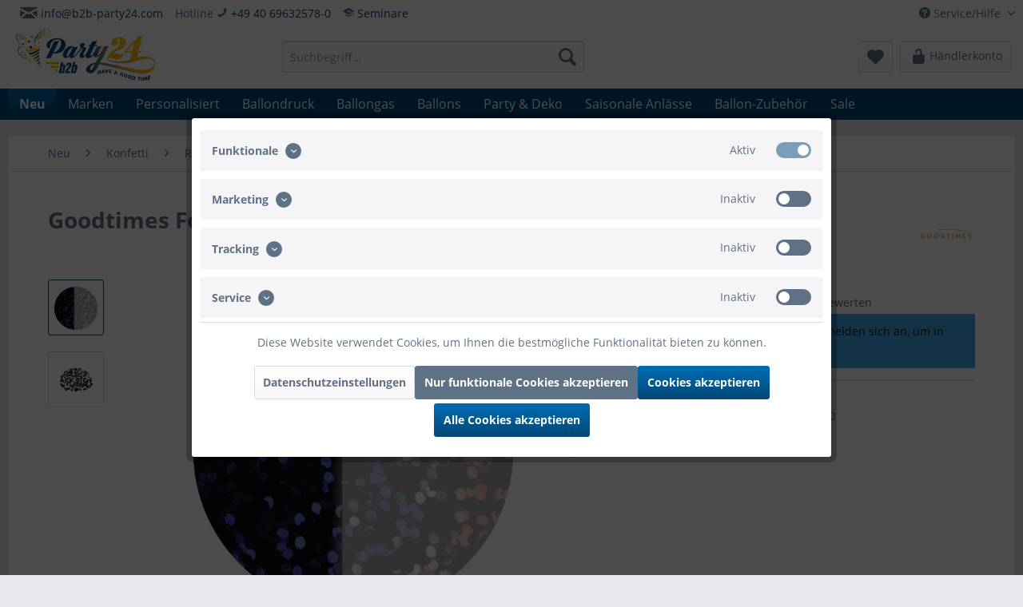

--- FILE ---
content_type: text/html; charset=UTF-8
request_url: https://www.b2b-party24.com/neu/konfetti/rund/2cm/15g/13396/goodtimes-folienkonfetti-2cm-rund-15g-holo-schwarz
body_size: 29042
content:
<!DOCTYPE html>
<html class="no-js" lang="de" itemscope="itemscope" itemtype="https://schema.org/WebPage">
<head>
<meta charset="utf-8">
<meta name="author" content="Goodtimes GmbH" />
<meta name="robots" content="index,follow" />
<meta name="revisit-after" content="15 days" />
<meta name="keywords" content="Goodtimes, Folienkonfetti, 2cm, Rund, 15g, Holo, Schwarz" />
<meta name="description" content="Beim Dekorieren der nächsten Party sorgt das metallisch glänzende Konfetti für einen wunderbaren Look! Auch in Kombination mit anderem Deko Zubehör zaubert es allen Gästen ein Lächeln aufs Gesicht." />
<meta property="og:type" content="product" />
<meta property="og:site_name" content="B2B-Party24" />
<meta property="og:url" content="https://www.b2b-party24.com/neu/konfetti/rund/2cm/15g/13396/goodtimes-folienkonfetti-2cm-rund-15g-holo-schwarz" />
<meta property="og:title" content="Goodtimes Folienkonfetti 2cm Rund 15g Holo Schwarz | B2B-Party24" />
<meta property="og:description" content="Beim Dekorieren der nächsten Party sorgt das metallisch glänzende Konfetti für einen wunderbaren Look! Auch in Kombination mit anderem Deko Zubehör z…" />
<meta property="og:image" content="https://www.b2b-party24.com/media/image/d9/39/21/goodtimes-folienkonfetti-2cm-rund-15g-holo_75-801160_1.jpg" />
<meta property="product:brand" content="Goodtimes" />
<meta property="product:price" content="0" />
<meta property="product:product_link" content="https://www.b2b-party24.com/neu/konfetti/rund/2cm/15g/13396/goodtimes-folienkonfetti-2cm-rund-15g-holo-schwarz" />
<meta name="twitter:card" content="product" />
<meta name="twitter:site" content="B2B-Party24" />
<meta name="twitter:title" content="Goodtimes Folienkonfetti 2cm Rund 15g Holo Schwarz | B2B-Party24" />
<meta name="twitter:description" content="Beim Dekorieren der nächsten Party sorgt das metallisch glänzende Konfetti für einen wunderbaren Look! Auch in Kombination mit anderem Deko Zubehör z…" />
<meta name="twitter:image" content="https://www.b2b-party24.com/media/image/d9/39/21/goodtimes-folienkonfetti-2cm-rund-15g-holo_75-801160_1.jpg" />
<meta itemprop="copyrightHolder" content="B2B-Party24" />
<meta itemprop="copyrightYear" content="2014" />
<meta itemprop="isFamilyFriendly" content="True" />
<meta itemprop="image" content="https://www.b2b-party24.com/media/image/4f/0d/7e/B2B-Logo_270x100p77TbPsoTKMig.jpg" />
<meta name="viewport" content="width=device-width, initial-scale=1.0, user-scalable=no">
<meta name="mobile-web-app-capable" content="yes">
<meta name="apple-mobile-web-app-title" content="B2B-Party24">
<meta name="apple-mobile-web-app-capable" content="yes">
<meta name="apple-mobile-web-app-status-bar-style" content="default">
<link rel="apple-touch-icon-precomposed" href="https://www.b2b-party24.com/media/image/06/0d/f5/B2BLogo_270x100jxuxqyegQDDPF.png">
<link rel="shortcut icon" href="https://www.b2b-party24.com/media/unknown/68/2f/g0/faviconB2B.ico">
<meta name="msapplication-navbutton-color" content="#004876" />
<meta name="application-name" content="B2B-Party24" />
<meta name="msapplication-starturl" content="https://www.b2b-party24.com/" />
<meta name="msapplication-window" content="width=1024;height=768" />
<meta name="msapplication-TileImage" content="https://www.b2b-party24.com/media/image/06/0d/f5/B2BLogo_270x100jxuxqyegQDDPF.png">
<meta name="msapplication-TileColor" content="#004876">
<meta name="theme-color" content="#004876" />
<link rel="canonical" href="https://www.b2b-party24.com/neu/konfetti/rund/2cm/15g/13396/goodtimes-folienkonfetti-2cm-rund-15g-holo-schwarz" />
<title itemprop="name">Goodtimes Folienkonfetti 2cm Rund 15g Holo Schwarz | B2B-Party24</title>
<link href="/web/cache/1749806669_63ea00fe538f70c0b5e89f2fa7758e4f.css" media="all" rel="stylesheet" type="text/css" />
<script src="/themes/Frontend/Responsive/frontend/_public/src/js/vendors/modernizr/modernizr.custom.35977.js"></script>
<script>
dataLayer = window.dataLayer || [];
// Clear the previous ecommerce object
dataLayer.push({ ecommerce: null });
// Push regular datalayer
dataLayer.push ({"pageTitle":"Goodtimes Folienkonfetti 2cm Rund 15g Holo Schwarz | B2B-Party24","pageCategory":"Detail","pageSubCategory":"","pageCategoryID":1426,"productCategoryPath":"","pageSubCategoryID":"","pageCountryCode":"de_DE","pageLanguageCode":"de","pageVersion":1,"pageTestVariation":"1","pageValue":1,"pageAttributes":"1","productID":13396,"productStyleID":"","productEAN":"4251662801160","productName":"Goodtimes Folienkonfetti 2cm Rund 15g Holo Schwarz","productPrice":"0.00","productCategory":null,"productCurrency":"EUR","productColor":"","productRealColor":"","productSku":"75-801160"});
// Push new GA4 tags
dataLayer.push({"event":"view_item","ecommerce":{"currency":"EUR","value":"0.00","items":[{"item_id":"75-801160","item_name":"Goodtimes Folienkonfetti 2cm Rund 15g Holo Schwarz","affiliation":"B2B-Party24","index":0,"item_brand":"Goodtimes","item_list_id":1426,"item_list_name":"Category","price":"0.00","quantity":1,"item_category":"Neu","item_category1":"Konfetti","item_category2":"Rund","item_category3":"2cm","item_category4":"15g"}]}});
// Push Remarketing tags
</script>
<script>(function(w,d,s,l,i){w[l]=w[l]||[];w[l].push({'gtm.start':
new Date().getTime(),event:'gtm.js'});var f=d.getElementsByTagName(s)[0],
j=d.createElement(s),dl=l!='dataLayer'?'&l='+l:'';j.async=true;j.src=
'https://www.googletagmanager.com/gtm.js?id='+i+dl;f.parentNode.insertBefore(j,f);
})(window,document,'script','dataLayer','GTM-524QJQH');</script>
</head>
<body class="is--ctl-detail is--act-index
" >
<noscript>
<iframe src="https://www.googletagmanager.com/ns.html?id=GTM-524QJQH" height="0" width="0" style="display:none;visibility:hidden">
</iframe>
</noscript>
<div data-paypalUnifiedMetaDataContainer="true" data-paypalUnifiedRestoreOrderNumberUrl="https://www.b2b-party24.com/widgets/PaypalUnifiedOrderNumber/restoreOrderNumber" class="is--hidden">
</div>
<div class="page-wrap">
<noscript class="noscript-main">
<div class="alert is--warning">
<div class="alert--icon">
<i class="icon--element icon--warning"></i>
</div>
<div class="alert--content">
Um B2B-Party24 in vollem Umfang nutzen zu k&ouml;nnen, empfehlen wir Ihnen Javascript in Ihrem Browser zu aktiveren.
</div>
</div>
</noscript>
<header class="header-main">
<div class="top-bar">
<div class="container block-group">
<nav class="top-bar--navigation block" role="menubar">

    



            
    
    

<div class="navigation--entry entry--compare is--hidden" role="menuitem" aria-haspopup="true" data-drop-down-menu="true">
    

</div>
<div class="navigation--entry entry--service has--drop-down" role="menuitem" aria-haspopup="true" data-drop-down-menu="true">
<i class="icon--service"></i> Service/Hilfe
<ul class="service--list is--rounded" role="menu">
<li class="service--entry" role="menuitem">
<a class="service--link" href="javascript:openCookieConsentManager()" title="Cookie-Einstellungen" >
Cookie-Einstellungen
</a>
</li>
<li class="service--entry" role="menuitem">
<a class="service--link" href="https://www.b2b-party24.com/versandkosten" title="Liefer- und Versandkosten" target="_parent">
Liefer- und Versandkosten
</a>
</li>
<li class="service--entry" role="menuitem">
<a class="service--link" href="https://www.b2b-party24.com/zahlungsarten" title="Zahlungsarten" >
Zahlungsarten
</a>
</li>
<li class="service--entry" role="menuitem">
<a class="service--link" href="https://www.b2b-party24.com/anmeldeformular-fuer-b2b-ballon-seminare" title="Seminare" >
Seminare
</a>
</li>
<li class="service--entry" role="menuitem">
<a class="service--link" href="https://www.b2b-party24.com/kontakt" title="Kontakt" target="_parent">
Kontakt
</a>
</li>
<li class="service--entry" role="menuitem">
<a class="service--link" href="https://www.b2b-party24.com/StoreLocator" title="Standorte" >
Standorte
</a>
</li>
<li class="service--entry" role="menuitem">
<a class="service--link" href="https://www.b2b-party24.com/unsere-agb" title="Unsere AGB" >
Unsere AGB
</a>
</li>
<li class="service--entry" role="menuitem">
<a class="service--link" href="https://www.b2b-party24.com/impressum" title="Impressum" >
Impressum
</a>
</li>
<li class="service--entry" role="menuitem">
<a class="service--link" href="https://www.b2b-party24.com/datenschutzerklaerung" title="Datenschutzerklärung" >
Datenschutzerklärung
</a>
</li>
</ul>
</div>
</nav>
<nav class="top-bar--navigation" style="float: left;">
<div class="navigation--entry"><i class="icon--mail fa-1x"></i> <a href="mailto:info@b2b-party24.com">info@b2b-party24.com</a><br/></div>
</nav>
<nav class="top-bar--navigation" style="float: left;">
<div class="navigation--entry">Hotline  <i class="icon--phone fa-2x"></i> <a href="tel:+4940696325780" class="footer--phone-link">+49 40 69632578-0</a><br/></div>
</nav>
<nav class="top-bar--navigation" style="float: left;">
<div class="navigation--entry"> <i class="icon--graduation fa-1x"></i> <a href="https://b2b.party24.de/anmeldeformular-fuer-b2b-ballon-seminare">Seminare</a><br/></div>
</nav>
</div>
</div>
<div class="container header--navigation">
<div class="logo-main block-group" role="banner">
<div class="logo--shop block">
<a class="logo--link" href="https://www.b2b-party24.com/" title="B2B-Party24 - zur Startseite wechseln">
<picture>
<source srcset="https://www.b2b-party24.com/media/image/4f/0d/7e/B2B-Logo_270x100p77TbPsoTKMig.jpg" media="(min-width: 78.75em)">
<source srcset="https://www.b2b-party24.com/media/image/4f/0d/7e/B2B-Logo_270x100p77TbPsoTKMig.jpg" media="(min-width: 64em)">
<source srcset="https://www.b2b-party24.com/media/image/4f/0d/7e/B2B-Logo_270x100p77TbPsoTKMig.jpg" media="(min-width: 48em)">
<img srcset="https://www.b2b-party24.com/media/image/4f/0d/7e/B2B-Logo_270x100p77TbPsoTKMig.jpg" alt="B2B-Party24 - zur Startseite wechseln" />
</picture>
</a>
</div>
</div>
<nav class="shop--navigation block-group">
<ul class="navigation--list block-group" role="menubar">
<li class="navigation--entry entry--menu-left" role="menuitem">
<a class="entry--link entry--trigger btn is--icon-left" href="#offcanvas--left" data-offcanvas="true" data-offCanvasSelector=".sidebar-main" aria-label="Menü">
<i class="icon--menu"></i> Menü
</a>
</li>
<li class="navigation--entry entry--search" role="menuitem" data-search="true" aria-haspopup="true" data-minLength="2">
<a class="btn entry--link entry--trigger" href="#show-hide--search" title="Suche anzeigen / schließen" aria-label="Suche anzeigen / schließen">
<i class="icon--search"></i>
<span class="search--display">Suchen</span>
</a>
<form action="/search" method="get" class="main-search--form">
<input type="search" name="sSearch" aria-label="Suchbegriff..." class="main-search--field" autocomplete="off" autocapitalize="off" placeholder="Suchbegriff..." maxlength="30" />
<button type="submit" class="main-search--button" aria-label="Suchen">
<i class="icon--search"></i>
<span class="main-search--text">Suchen</span>
</button>
<div class="form--ajax-loader">&nbsp;</div>
</form>
<div class="main-search--results"></div>
</li>

    <li class="navigation--entry entry--notepad" role="menuitem">
        
        <a href="https://www.b2b-party24.com/note" title="Merkzettel" aria-label="Merkzettel" class="btn">
            <i class="icon--heart"></i>
                    </a>
    </li>




    <li class="navigation--entry entry--account"
        role="menuitem"
        data-offcanvas="true"
        data-offCanvasSelector=".account--dropdown-navigation">
        
            <a href="https://www.b2b-party24.com/account"
           title="Mein Konto"
           class="btn is--icon-left entry--link account--link">
            <i class="icon--lock-open" style="font-size: 21px;"></i>
                            <span class="account--display">
                    Händlerkonto
                </span>
                    </a>
    

            </li>




        



</ul>
</nav>
<div class="container--ajax-cart" data-collapse-cart="true"></div>
</div>
</header>
<nav class="navigation-main">
<div class="container" data-menu-scroller="true" data-listSelector=".navigation--list.container" data-viewPortSelector=".navigation--list-wrapper">
<div class="navigation--list-wrapper">
<ul class="navigation--list container" role="menubar" itemscope="itemscope" itemtype="https://schema.org/SiteNavigationElement">
<li class="navigation--entry is--home" role="menuitem"></li><li class="navigation--entry is--active" role="menuitem"><a class="navigation--link is--active" href="https://www.b2b-party24.com/neu/" title="Neu" aria-label="Neu" itemprop="url"><span itemprop="name">Neu</span></a></li><li class="navigation--entry" role="menuitem"><a class="navigation--link" href="https://www.b2b-party24.com/marken/" title="Marken" aria-label="Marken" itemprop="url"><span itemprop="name">Marken</span></a></li><li class="navigation--entry" role="menuitem"><a class="navigation--link" href="https://www.b2b-party24.com/personalisiert/" title="Personalisiert" aria-label="Personalisiert" itemprop="url"><span itemprop="name">Personalisiert</span></a></li><li class="navigation--entry" role="menuitem"><a class="navigation--link" href="https://www.b2b-party24.com/ballondruck/" title="Ballondruck" aria-label="Ballondruck" itemprop="url"><span itemprop="name">Ballondruck</span></a></li><li class="navigation--entry" role="menuitem"><a class="navigation--link" href="https://www.b2b-party24.com/ballongas/" title="Ballongas" aria-label="Ballongas" itemprop="url"><span itemprop="name">Ballongas</span></a></li><li class="navigation--entry" role="menuitem"><a class="navigation--link" href="https://www.b2b-party24.com/ballons/" title="Ballons" aria-label="Ballons" itemprop="url"><span itemprop="name">Ballons</span></a></li><li class="navigation--entry" role="menuitem"><a class="navigation--link" href="https://www.b2b-party24.com/party-deko/" title="Party & Deko" aria-label="Party & Deko" itemprop="url"><span itemprop="name">Party & Deko</span></a></li><li class="navigation--entry" role="menuitem"><a class="navigation--link" href="https://www.b2b-party24.com/saisonale-anlaesse/" title="Saisonale Anlässe" aria-label="Saisonale Anlässe" itemprop="url"><span itemprop="name">Saisonale Anlässe</span></a></li><li class="navigation--entry" role="menuitem"><a class="navigation--link" href="https://www.b2b-party24.com/ballon-zubehoer/" title="Ballon-Zubehör" aria-label="Ballon-Zubehör" itemprop="url"><span itemprop="name">Ballon-Zubehör</span></a></li><li class="navigation--entry" role="menuitem"><a class="navigation--link" href="https://www.b2b-party24.com/sale/" title="Sale" aria-label="Sale" itemprop="url"><span itemprop="name">Sale</span></a></li>            </ul>
</div>
<div class="advanced-menu" data-advanced-menu="true" data-hoverDelay="250">
<div class="menu--container">
<div class="button-container">
<a href="https://www.b2b-party24.com/neu/" class="button--category" title="Zur Kategorie Neu">
<i class="icon--arrow-right"></i>
Zur Kategorie Neu
</a>
<span class="button--close">
<i class="icon--cross"></i>
</span>
</div>
<div class="content--wrapper has--content">
<ul class="menu--list menu--level-0 columns--4" style="width: 100%;">
<li class="menu--list-item item--level-0" style="width: 100%">
<a href="https://www.b2b-party24.com/neu/verpackungsballon/" class="menu--list-item-link" title="Verpackungsballon">Verpackungsballon</a>
<ul class="menu--list menu--level-1 columns--4">
<li class="menu--list-item item--level-1">
<a href="https://www.b2b-party24.com/neu/verpackungsballon/maschine/" class="menu--list-item-link" title="Maschine">Maschine</a>
</li>
<li class="menu--list-item item--level-1">
<a href="https://www.b2b-party24.com/neu/verpackungsballon/ballons/" class="menu--list-item-link" title="Ballons">Ballons</a>
</li>
<li class="menu--list-item item--level-1">
<a href="https://www.b2b-party24.com/neu/verpackungsballon/konfetti/" class="menu--list-item-link" title="Konfetti">Konfetti</a>
<ul class="menu--list menu--level-2 columns--4">
<li class="menu--list-item item--level-2">
<a href="https://www.b2b-party24.com/neu/verpackungsballon/konfetti/rund/" class="menu--list-item-link" title="Rund">Rund</a>
</li>
<li class="menu--list-item item--level-2">
<a href="https://www.b2b-party24.com/neu/verpackungsballon/konfetti/herz/" class="menu--list-item-link" title="Herz">Herz</a>
</li>
<li class="menu--list-item item--level-2">
<a href="https://www.b2b-party24.com/neu/verpackungsballon/konfetti/stern/" class="menu--list-item-link" title="Stern">Stern</a>
</li>
</ul>
</li>
<li class="menu--list-item item--level-1">
<a href="https://www.b2b-party24.com/neu/verpackungsballon/federn/" class="menu--list-item-link" title="Federn">Federn</a>
</li>
<li class="menu--list-item item--level-1">
<a href="https://www.b2b-party24.com/neu/verpackungsballon/papierwolle/" class="menu--list-item-link" title="Papierwolle">Papierwolle</a>
</li>
<li class="menu--list-item item--level-1">
<a href="https://www.b2b-party24.com/neu/verpackungsballon/baender/" class="menu--list-item-link" title="Bänder">Bänder</a>
</li>
<li class="menu--list-item item--level-1">
<a href="https://www.b2b-party24.com/neu/verpackungsballon/latexballons/" class="menu--list-item-link" title="Latexballons">Latexballons</a>
</li>
<li class="menu--list-item item--level-1">
<a href="https://www.b2b-party24.com/neu/verpackungsballon/modellierballons/" class="menu--list-item-link" title="Modellierballons">Modellierballons</a>
</li>
<li class="menu--list-item item--level-1">
<a href="https://www.b2b-party24.com/neu/verpackungsballon/zubehoer/" class="menu--list-item-link" title="Zubehör">Zubehör</a>
</li>
</ul>
</li>
</ul>
</div>
</div>
<div class="menu--container">
<div class="button-container">
<a href="https://www.b2b-party24.com/marken/" class="button--category" title="Zur Kategorie Marken">
<i class="icon--arrow-right"></i>
Zur Kategorie Marken
</a>
<span class="button--close">
<i class="icon--cross"></i>
</span>
</div>
<div class="content--wrapper has--content">
<ul class="menu--list menu--level-0 columns--4" style="width: 100%;">
<li class="menu--list-item item--level-0" style="width: 100%">
<a href="https://www.b2b-party24.com/marken/sempertex/" class="menu--list-item-link" title="Sempertex">Sempertex</a>
<ul class="menu--list menu--level-1 columns--4">
<li class="menu--list-item item--level-1">
<a href="https://www.b2b-party24.com/marken/sempertex/einfarbig-latexballons/" class="menu--list-item-link" title="Einfarbig Latexballons">Einfarbig Latexballons</a>
</li>
<li class="menu--list-item item--level-1">
<a href="https://www.b2b-party24.com/marken/sempertex/bedruckte-latexballons/" class="menu--list-item-link" title="Bedruckte Latexballons">Bedruckte Latexballons</a>
</li>
<li class="menu--list-item item--level-1">
<a href="https://www.b2b-party24.com/marken/sempertex/modellierballons/" class="menu--list-item-link" title="Modellierballons">Modellierballons</a>
</li>
<li class="menu--list-item item--level-1">
<a href="https://www.b2b-party24.com/marken/sempertex/verpackungs-ballons/" class="menu--list-item-link" title="Verpackungs Ballons">Verpackungs Ballons</a>
</li>
</ul>
</li>
<li class="menu--list-item item--level-0" style="width: 100%">
<a href="https://www.b2b-party24.com/marken/qualatex/" class="menu--list-item-link" title="Qualatex">Qualatex</a>
<ul class="menu--list menu--level-1 columns--4">
<li class="menu--list-item item--level-1">
<a href="https://www.b2b-party24.com/marken/qualatex/latexballons/" class="menu--list-item-link" title="Latexballons">Latexballons</a>
</li>
<li class="menu--list-item item--level-1">
<a href="https://www.b2b-party24.com/marken/qualatex/folienballons/" class="menu--list-item-link" title="Folienballons">Folienballons</a>
</li>
<li class="menu--list-item item--level-1">
<a href="https://www.b2b-party24.com/marken/qualatex/bubble-ballons/" class="menu--list-item-link" title="Bubble Ballons">Bubble Ballons</a>
</li>
<li class="menu--list-item item--level-1">
<a href="https://www.b2b-party24.com/marken/qualatex/verpackungsballons/" class="menu--list-item-link" title="Verpackungsballons">Verpackungsballons</a>
</li>
<li class="menu--list-item item--level-1">
<a href="https://www.b2b-party24.com/marken/qualatex/zubehoer/" class="menu--list-item-link" title="Zubehör">Zubehör</a>
</li>
</ul>
</li>
<li class="menu--list-item item--level-0" style="width: 100%">
<a href="https://www.b2b-party24.com/marken/pioneer/" class="menu--list-item-link" title="Pioneer">Pioneer</a>
</li>
<li class="menu--list-item item--level-0" style="width: 100%">
<a href="https://www.b2b-party24.com/marken/anagram/" class="menu--list-item-link" title="Anagram">Anagram</a>
</li>
<li class="menu--list-item item--level-0" style="width: 100%">
<a href="https://www.b2b-party24.com/marken/grabo/" class="menu--list-item-link" title="Grabo">Grabo</a>
</li>
<li class="menu--list-item item--level-0" style="width: 100%">
<a href="https://www.b2b-party24.com/marken/betallic/" class="menu--list-item-link" title="Betallic">Betallic</a>
</li>
<li class="menu--list-item item--level-0" style="width: 100%">
<a href="https://www.b2b-party24.com/marken/kaleidoscope/" class="menu--list-item-link" title="Kaleidoscope">Kaleidoscope</a>
</li>
<li class="menu--list-item item--level-0" style="width: 100%">
<a href="https://www.b2b-party24.com/marken/conwin/" class="menu--list-item-link" title="Conwin">Conwin</a>
</li>
<li class="menu--list-item item--level-0" style="width: 100%">
<a href="https://www.b2b-party24.com/marken/hi-float/" class="menu--list-item-link" title="Hi-Float">Hi-Float</a>
</li>
<li class="menu--list-item item--level-0" style="width: 100%">
<a href="https://www.b2b-party24.com/marken/czermak/" class="menu--list-item-link" title="Czermak">Czermak</a>
</li>
<li class="menu--list-item item--level-0" style="width: 100%">
<a href="https://www.b2b-party24.com/marken/classy-wrap/" class="menu--list-item-link" title="Classy Wrap">Classy Wrap</a>
</li>
<li class="menu--list-item item--level-0" style="width: 100%">
<a href="https://www.b2b-party24.com/marken/globos/" class="menu--list-item-link" title="Globos">Globos</a>
</li>
<li class="menu--list-item item--level-0" style="width: 100%">
<a href="https://www.b2b-party24.com/marken/goodtimes/" class="menu--list-item-link" title="Goodtimes">Goodtimes</a>
<ul class="menu--list menu--level-1 columns--4">
<li class="menu--list-item item--level-1">
<a href="https://www.b2b-party24.com/marken/goodtimes/kerzen/" class="menu--list-item-link" title="Kerzen">Kerzen</a>
</li>
<li class="menu--list-item item--level-1">
<a href="https://www.b2b-party24.com/marken/goodtimes/konfetti/" class="menu--list-item-link" title="Konfetti">Konfetti</a>
</li>
<li class="menu--list-item item--level-1">
<a href="https://www.b2b-party24.com/marken/goodtimes/pinata/" class="menu--list-item-link" title="Pinata">Pinata</a>
</li>
<li class="menu--list-item item--level-1">
<a href="https://www.b2b-party24.com/marken/goodtimes/wurfschlangen/" class="menu--list-item-link" title="Wurfschlangen">Wurfschlangen</a>
</li>
<li class="menu--list-item item--level-1">
<a href="https://www.b2b-party24.com/marken/goodtimes/cake-topper/" class="menu--list-item-link" title="Cake Topper">Cake Topper</a>
</li>
<li class="menu--list-item item--level-1">
<a href="https://www.b2b-party24.com/marken/goodtimes/geschenkverpackungen/" class="menu--list-item-link" title="Geschenkverpackungen">Geschenkverpackungen</a>
</li>
<li class="menu--list-item item--level-1">
<a href="https://www.b2b-party24.com/marken/goodtimes/windlichter/" class="menu--list-item-link" title="Windlichter">Windlichter</a>
</li>
<li class="menu--list-item item--level-1">
<a href="https://www.b2b-party24.com/marken/goodtimes/led-kerzen/" class="menu--list-item-link" title="LED-Kerzen">LED-Kerzen</a>
</li>
<li class="menu--list-item item--level-1">
<a href="https://www.b2b-party24.com/marken/goodtimes/weitere-artikel/" class="menu--list-item-link" title="Weitere Artikel">Weitere Artikel</a>
</li>
<li class="menu--list-item item--level-1">
<a href="https://www.b2b-party24.com/marken/goodtimes/skyline-collection/" class="menu--list-item-link" title="Skyline Collection">Skyline Collection</a>
</li>
</ul>
</li>
<li class="menu--list-item item--level-0" style="width: 100%">
<a href="https://www.b2b-party24.com/marken/heliumstar/" class="menu--list-item-link" title="HeliumStar">HeliumStar</a>
</li>
<li class="menu--list-item item--level-0" style="width: 100%">
<a href="https://www.b2b-party24.com/marken/riethmueller/" class="menu--list-item-link" title="Riethmüller">Riethmüller</a>
</li>
<li class="menu--list-item item--level-0" style="width: 100%">
<a href="https://www.b2b-party24.com/marken/s.a.g.-balloon/" class="menu--list-item-link" title="S.A.G. Balloon">S.A.G. Balloon</a>
</li>
<li class="menu--list-item item--level-0" style="width: 100%">
<a href="https://www.b2b-party24.com/marken/zibi/" class="menu--list-item-link" title="Zibi">Zibi</a>
</li>
</ul>
</div>
</div>
<div class="menu--container">
<div class="button-container">
<a href="https://www.b2b-party24.com/personalisiert/" class="button--category" title="Zur Kategorie Personalisiert">
<i class="icon--arrow-right"></i>
Zur Kategorie Personalisiert
</a>
<span class="button--close">
<i class="icon--cross"></i>
</span>
</div>
<div class="content--wrapper has--content">
<ul class="menu--list menu--level-0 columns--4" style="width: 100%;">
<li class="menu--list-item item--level-0" style="width: 100%">
<a href="https://www.b2b-party24.com/ballondruck/" class="menu--list-item-link" title="Ballondruck" target="_parent">Ballondruck</a>
</li>
<li class="menu--list-item item--level-0" style="width: 100%">
<a href="https://www.b2b-party24.com/personalisiert/cake-topper/" class="menu--list-item-link" title="Cake Topper">Cake Topper</a>
</li>
<li class="menu--list-item item--level-0" style="width: 100%">
<a href="https://www.b2b-party24.com/personalisiert/anhaenger/" class="menu--list-item-link" title="Anhänger">Anhänger</a>
</li>
<li class="menu--list-item item--level-0" style="width: 100%">
<a href="https://www.b2b-party24.com/personalisiert/einzug/" class="menu--list-item-link" title="Einzug">Einzug</a>
</li>
<li class="menu--list-item item--level-0" style="width: 100%">
<a href="https://www.b2b-party24.com/personalisiert/geburtstag/" class="menu--list-item-link" title="Geburtstag">Geburtstag</a>
</li>
<li class="menu--list-item item--level-0" style="width: 100%">
<a href="https://www.b2b-party24.com/personalisiert/ostern/" class="menu--list-item-link" title="Ostern">Ostern</a>
</li>
<li class="menu--list-item item--level-0" style="width: 100%">
<a href="https://www.b2b-party24.com/personalisiert/konfirmation-kommunion/" class="menu--list-item-link" title="Konfirmation &amp; Kommunion">Konfirmation & Kommunion</a>
</li>
<li class="menu--list-item item--level-0" style="width: 100%">
<a href="https://www.b2b-party24.com/personalisiert/geschenkverpackungen/" class="menu--list-item-link" title="Geschenkverpackungen">Geschenkverpackungen</a>
</li>
<li class="menu--list-item item--level-0" style="width: 100%">
<a href="https://www.b2b-party24.com/personalisiert/windlichter/" class="menu--list-item-link" title="Windlichter">Windlichter</a>
</li>
</ul>
</div>
</div>
<div class="menu--container">
<div class="button-container">
<a href="https://www.b2b-party24.com/ballondruck/" class="button--category" title="Zur Kategorie Ballondruck">
<i class="icon--arrow-right"></i>
Zur Kategorie Ballondruck
</a>
<span class="button--close">
<i class="icon--cross"></i>
</span>
</div>
<div class="content--wrapper has--content">
<ul class="menu--list menu--level-0 columns--4" style="width: 100%;">
<li class="menu--list-item item--level-0" style="width: 100%">
<a href="https://www.b2b-party24.com/ballondruck/fotoballon/" class="menu--list-item-link" title="Fotoballon">Fotoballon</a>
</li>
<li class="menu--list-item item--level-0" style="width: 100%">
<a href="https://www.b2b-party24.com/ballondruck/werbeballon-rund/" class="menu--list-item-link" title="Werbeballon Rund">Werbeballon Rund</a>
<ul class="menu--list menu--level-1 columns--4">
<li class="menu--list-item item--level-1">
<a href="https://www.b2b-party24.com/ballondruck/werbeballon-rund/1-seitig-bedruckt/" class="menu--list-item-link" title="1-Seitig bedruckt">1-Seitig bedruckt</a>
</li>
<li class="menu--list-item item--level-1">
<a href="https://www.b2b-party24.com/ballondruck/werbeballon-rund/2-seitig-bedruckt/" class="menu--list-item-link" title="2-Seitig bedruckt">2-Seitig bedruckt</a>
</li>
</ul>
</li>
<li class="menu--list-item item--level-0" style="width: 100%">
<a href="https://www.b2b-party24.com/ballondruck/werbeballon-herz/" class="menu--list-item-link" title="Werbeballon Herz">Werbeballon Herz</a>
<ul class="menu--list menu--level-1 columns--4">
<li class="menu--list-item item--level-1">
<a href="https://www.b2b-party24.com/ballondruck/werbeballon-herz/1-seitig-bedruckt/" class="menu--list-item-link" title="1-Seitig bedruckt">1-Seitig bedruckt</a>
</li>
<li class="menu--list-item item--level-1">
<a href="https://www.b2b-party24.com/ballondruck/werbeballon-herz/2-seitig-bedruckt/" class="menu--list-item-link" title="2-Seitig bedruckt">2-Seitig bedruckt</a>
</li>
</ul>
</li>
<li class="menu--list-item item--level-0" style="width: 100%">
<a href="https://www.b2b-party24.com/ballondruck/werbeballon-stern/" class="menu--list-item-link" title="Werbeballon Stern">Werbeballon Stern</a>
<ul class="menu--list menu--level-1 columns--4">
<li class="menu--list-item item--level-1">
<a href="https://www.b2b-party24.com/ballondruck/werbeballon-stern/1-seitig-bedruckt/" class="menu--list-item-link" title="1-Seitig bedruckt">1-Seitig bedruckt</a>
</li>
<li class="menu--list-item item--level-1">
<a href="https://www.b2b-party24.com/ballondruck/werbeballon-stern/2-seitig-bedruckt/" class="menu--list-item-link" title="2-Seitig bedruckt">2-Seitig bedruckt</a>
</li>
</ul>
</li>
</ul>
</div>
</div>
<div class="menu--container">
<div class="button-container">
<a href="https://www.b2b-party24.com/ballongas/" class="button--category" title="Zur Kategorie Ballongas">
<i class="icon--arrow-right"></i>
Zur Kategorie Ballongas
</a>
<span class="button--close">
<i class="icon--cross"></i>
</span>
</div>
<div class="content--wrapper has--content">
<ul class="menu--list menu--level-0 columns--4" style="width: 100%;">
<li class="menu--list-item item--level-0" style="width: 100%">
<a href="https://www.b2b-party24.com/ballongas/helium-mietflaschen/" class="menu--list-item-link" title="Helium Mietflaschen">Helium Mietflaschen</a>
</li>
<li class="menu--list-item item--level-0" style="width: 100%">
<a href="https://www.b2b-party24.com/ballongas/helium-einwegflasche/" class="menu--list-item-link" title="Helium Einwegflasche">Helium Einwegflasche</a>
</li>
<li class="menu--list-item item--level-0" style="width: 100%">
<a href="https://www.b2b-party24.com/ballongas/luftballon-helium-set/" class="menu--list-item-link" title="Luftballon Helium Set">Luftballon Helium Set</a>
</li>
</ul>
</div>
</div>
<div class="menu--container">
<div class="button-container">
<a href="https://www.b2b-party24.com/ballons/" class="button--category" title="Zur Kategorie Ballons">
<i class="icon--arrow-right"></i>
Zur Kategorie Ballons
</a>
<span class="button--close">
<i class="icon--cross"></i>
</span>
</div>
<div class="content--wrapper has--content">
<ul class="menu--list menu--level-0 columns--4" style="width: 100%;">
<li class="menu--list-item item--level-0" style="width: 100%">
<a href="https://www.b2b-party24.com/ballons/folienballons/" class="menu--list-item-link" title="Folienballons">Folienballons</a>
<ul class="menu--list menu--level-1 columns--4">
<li class="menu--list-item item--level-1">
<a href="https://www.b2b-party24.com/ballons/folienballons/rund/" class="menu--list-item-link" title="Rund">Rund</a>
</li>
<li class="menu--list-item item--level-1">
<a href="https://www.b2b-party24.com/ballons/folienballons/herzen/" class="menu--list-item-link" title="Herzen">Herzen</a>
</li>
<li class="menu--list-item item--level-1">
<a href="https://www.b2b-party24.com/ballons/folienballons/sterne/" class="menu--list-item-link" title="Sterne">Sterne</a>
</li>
<li class="menu--list-item item--level-1">
<a href="https://www.b2b-party24.com/ballons/folienballons/monde/" class="menu--list-item-link" title="Monde">Monde</a>
</li>
<li class="menu--list-item item--level-1">
<a href="https://www.b2b-party24.com/ballons/folienballons/orbz/" class="menu--list-item-link" title="Orbz">Orbz</a>
</li>
<li class="menu--list-item item--level-1">
<a href="https://www.b2b-party24.com/ballons/folienballons/zahlenballons-66cm26/" class="menu--list-item-link" title="Zahlenballons 66cm/26&quot;">Zahlenballons 66cm/26"</a>
</li>
<li class="menu--list-item item--level-1">
<a href="https://www.b2b-party24.com/ballons/folienballons/zahlenballons-100cm40/" class="menu--list-item-link" title="Zahlenballons 100cm/40&quot;">Zahlenballons 100cm/40"</a>
</li>
<li class="menu--list-item item--level-1">
<a href="https://www.b2b-party24.com/ballons/folienballons/zahlenballons-160cm64/" class="menu--list-item-link" title="Zahlenballons 160cm/64&quot;">Zahlenballons 160cm/64"</a>
</li>
<li class="menu--list-item item--level-1">
<a href="https://www.b2b-party24.com/ballons/folienballons/buchstabenballons/" class="menu--list-item-link" title="Buchstabenballons">Buchstabenballons</a>
</li>
<li class="menu--list-item item--level-1">
<a href="https://www.b2b-party24.com/ballons/folienballons/shape/" class="menu--list-item-link" title="Shape">Shape</a>
</li>
<li class="menu--list-item item--level-1">
<a href="https://www.b2b-party24.com/ballons/folienballons/fuer-luftfuellung/" class="menu--list-item-link" title="Für Luftfüllung">Für Luftfüllung</a>
</li>
<li class="menu--list-item item--level-1">
<a href="https://www.b2b-party24.com/ballons/folienballons/inkl.-luftfuellung/" class="menu--list-item-link" title="Inkl. Luftfüllung">Inkl. Luftfüllung</a>
</li>
<li class="menu--list-item item--level-1">
<a href="https://www.b2b-party24.com/ballons/folienballons/standup-ballons/" class="menu--list-item-link" title="Standup Ballons">Standup Ballons</a>
</li>
</ul>
</li>
<li class="menu--list-item item--level-0" style="width: 100%">
<a href="https://www.b2b-party24.com/ballons/folienballons-bedruckt/" class="menu--list-item-link" title="Folienballons bedruckt">Folienballons bedruckt</a>
<ul class="menu--list menu--level-1 columns--4">
<li class="menu--list-item item--level-1">
<a href="https://www.b2b-party24.com/ballons/folienballons-bedruckt/rund/" class="menu--list-item-link" title="Rund">Rund</a>
</li>
<li class="menu--list-item item--level-1">
<a href="https://www.b2b-party24.com/ballons/folienballons-bedruckt/sterne/" class="menu--list-item-link" title="Sterne">Sterne</a>
</li>
<li class="menu--list-item item--level-1">
<a href="https://www.b2b-party24.com/ballons/folienballons-bedruckt/herzen/" class="menu--list-item-link" title="Herzen">Herzen</a>
</li>
<li class="menu--list-item item--level-1">
<a href="https://www.b2b-party24.com/ballons/folienballons-bedruckt/shape/" class="menu--list-item-link" title="Shape">Shape</a>
</li>
<li class="menu--list-item item--level-1">
<a href="https://www.b2b-party24.com/ballons/folienballons-bedruckt/zahlen/" class="menu--list-item-link" title="Zahlen">Zahlen</a>
</li>
<li class="menu--list-item item--level-1">
<a href="https://www.b2b-party24.com/ballons/folienballons-bedruckt/orbz/" class="menu--list-item-link" title="Orbz">Orbz</a>
</li>
<li class="menu--list-item item--level-1">
<a href="https://www.b2b-party24.com/ballons/folienballons-bedruckt/fuer-luftfuellung/" class="menu--list-item-link" title="Für Luftfüllung">Für Luftfüllung</a>
</li>
<li class="menu--list-item item--level-1">
<a href="https://www.b2b-party24.com/ballons/folienballons-bedruckt/inkl.-luftfuellung/" class="menu--list-item-link" title="Inkl. Luftfüllung">Inkl. Luftfüllung</a>
</li>
</ul>
</li>
<li class="menu--list-item item--level-0" style="width: 100%">
<a href="https://www.b2b-party24.com/ballons/bubble-ballons/" class="menu--list-item-link" title="Bubble Ballons">Bubble Ballons</a>
</li>
<li class="menu--list-item item--level-0" style="width: 100%">
<a href="https://www.b2b-party24.com/ballons/latexballons/" class="menu--list-item-link" title="Latexballons">Latexballons</a>
<ul class="menu--list menu--level-1 columns--4">
<li class="menu--list-item item--level-1">
<a href="https://www.b2b-party24.com/ballons/latexballons/rund-qualatex/" class="menu--list-item-link" title="Rund (Qualatex)">Rund (Qualatex)</a>
</li>
<li class="menu--list-item item--level-1">
<a href="https://www.b2b-party24.com/ballons/latexballons/herz-qualatex/" class="menu--list-item-link" title="Herz (Qualatex)">Herz (Qualatex)</a>
</li>
<li class="menu--list-item item--level-1">
<a href="https://www.b2b-party24.com/ballons/latexballons/rund/" class="menu--list-item-link" title="Rund">Rund</a>
</li>
<li class="menu--list-item item--level-1">
<a href="https://www.b2b-party24.com/ballons/latexballons/herzen/" class="menu--list-item-link" title="Herzen">Herzen</a>
</li>
<li class="menu--list-item item--level-1">
<a href="https://www.b2b-party24.com/ballons/latexballons/riesenluftballons/" class="menu--list-item-link" title="Riesenluftballons">Riesenluftballons</a>
</li>
<li class="menu--list-item item--level-1">
<a href="https://www.b2b-party24.com/ballons/latexballons/modellierballons-entertainer-qualatex/" class="menu--list-item-link" title="Modellierballons Entertainer (Qualatex)">Modellierballons Entertainer (Qualatex)</a>
</li>
<li class="menu--list-item item--level-1">
<a href="https://www.b2b-party24.com/ballons/latexballons/sempertex/" class="menu--list-item-link" title="Sempertex">Sempertex</a>
</li>
</ul>
</li>
<li class="menu--list-item item--level-0" style="width: 100%">
<a href="https://www.b2b-party24.com/ballons/latexballons-bedruckt/" class="menu--list-item-link" title="Latexballons bedruckt">Latexballons bedruckt</a>
<ul class="menu--list menu--level-1 columns--4">
<li class="menu--list-item item--level-1">
<a href="https://www.b2b-party24.com/ballons/latexballons-bedruckt/rund-qualatex/" class="menu--list-item-link" title="Rund (Qualatex)">Rund (Qualatex)</a>
</li>
<li class="menu--list-item item--level-1">
<a href="https://www.b2b-party24.com/ballons/latexballons-bedruckt/rund/" class="menu--list-item-link" title="Rund">Rund</a>
</li>
<li class="menu--list-item item--level-1">
<a href="https://www.b2b-party24.com/ballons/latexballons-bedruckt/verpackungsballons/" class="menu--list-item-link" title="Verpackungsballons">Verpackungsballons</a>
</li>
</ul>
</li>
<li class="menu--list-item item--level-0" style="width: 100%">
<a href="https://www.b2b-party24.com/ballons/airwalker/" class="menu--list-item-link" title="Airwalker">Airwalker</a>
</li>
<li class="menu--list-item item--level-0" style="width: 100%">
<a href="https://www.b2b-party24.com/ballons/musikballons/" class="menu--list-item-link" title="Musikballons">Musikballons</a>
</li>
<li class="menu--list-item item--level-0" style="width: 100%">
<a href="https://www.b2b-party24.com/ballons/nach-anlass/" class="menu--list-item-link" title="nach Anlass">nach Anlass</a>
<ul class="menu--list menu--level-1 columns--4">
<li class="menu--list-item item--level-1">
<a href="https://www.b2b-party24.com/ballons/nach-anlass/geburt/" class="menu--list-item-link" title="Geburt">Geburt</a>
</li>
<li class="menu--list-item item--level-1">
<a href="https://www.b2b-party24.com/ballons/nach-anlass/kindergeburtstag/" class="menu--list-item-link" title="Kindergeburtstag">Kindergeburtstag</a>
</li>
<li class="menu--list-item item--level-1">
<a href="https://www.b2b-party24.com/ballons/nach-anlass/geburtstag/" class="menu--list-item-link" title="Geburtstag">Geburtstag</a>
</li>
<li class="menu--list-item item--level-1">
<a href="https://www.b2b-party24.com/ballons/nach-anlass/liebe-valentinstag/" class="menu--list-item-link" title="Liebe &amp; Valentinstag">Liebe & Valentinstag</a>
</li>
<li class="menu--list-item item--level-1">
<a href="https://www.b2b-party24.com/ballons/nach-anlass/hochzeit-hochzeitstag/" class="menu--list-item-link" title="Hochzeit &amp; Hochzeitstag">Hochzeit & Hochzeitstag</a>
</li>
<li class="menu--list-item item--level-1">
<a href="https://www.b2b-party24.com/ballons/nach-anlass/einschulung-schulabschluss/" class="menu--list-item-link" title="Einschulung &amp; Schulabschluss">Einschulung & Schulabschluss</a>
</li>
<li class="menu--list-item item--level-1">
<a href="https://www.b2b-party24.com/ballons/nach-anlass/willkommen-abschied/" class="menu--list-item-link" title="Willkommen &amp; Abschied">Willkommen & Abschied</a>
</li>
<li class="menu--list-item item--level-1">
<a href="https://www.b2b-party24.com/ballons/nach-anlass/ostern/" class="menu--list-item-link" title="Ostern">Ostern</a>
</li>
<li class="menu--list-item item--level-1">
<a href="https://www.b2b-party24.com/ballons/nach-anlass/halloween/" class="menu--list-item-link" title="Halloween">Halloween</a>
</li>
<li class="menu--list-item item--level-1">
<a href="https://www.b2b-party24.com/ballons/nach-anlass/silvester/" class="menu--list-item-link" title="Silvester">Silvester</a>
</li>
<li class="menu--list-item item--level-1">
<a href="https://www.b2b-party24.com/ballons/nach-anlass/weihnachten/" class="menu--list-item-link" title="Weihnachten">Weihnachten</a>
</li>
<li class="menu--list-item item--level-1">
<a href="https://www.b2b-party24.com/ballons/nach-anlass/weitere-anlaesse/" class="menu--list-item-link" title="Weitere Anlässe">Weitere Anlässe</a>
</li>
<li class="menu--list-item item--level-1">
<a href="https://www.b2b-party24.com/ballons/nach-anlass/motive-ohne-anlass/" class="menu--list-item-link" title="Motive ohne Anlass">Motive ohne Anlass</a>
</li>
</ul>
</li>
<li class="menu--list-item item--level-0" style="width: 100%">
<a href="https://www.b2b-party24.com/ballons/nach-sprache/" class="menu--list-item-link" title="nach Sprache">nach Sprache</a>
<ul class="menu--list menu--level-1 columns--4">
<li class="menu--list-item item--level-1">
<a href="https://www.b2b-party24.com/ballons/nach-sprache/englisch/" class="menu--list-item-link" title="Englisch">Englisch</a>
</li>
<li class="menu--list-item item--level-1">
<a href="https://www.b2b-party24.com/ballons/nach-sprache/deutsch/" class="menu--list-item-link" title="Deutsch">Deutsch</a>
</li>
<li class="menu--list-item item--level-1">
<a href="https://www.b2b-party24.com/ballons/nach-sprache/italienisch/" class="menu--list-item-link" title="Italienisch">Italienisch</a>
</li>
<li class="menu--list-item item--level-1">
<a href="https://www.b2b-party24.com/ballons/nach-sprache/spanisch/" class="menu--list-item-link" title="Spanisch">Spanisch</a>
</li>
</ul>
</li>
</ul>
</div>
</div>
<div class="menu--container">
<div class="button-container">
<a href="https://www.b2b-party24.com/party-deko/" class="button--category" title="Zur Kategorie Party &amp; Deko">
<i class="icon--arrow-right"></i>
Zur Kategorie Party & Deko
</a>
<span class="button--close">
<i class="icon--cross"></i>
</span>
</div>
<div class="content--wrapper has--content">
<ul class="menu--list menu--level-0 columns--4" style="width: 100%;">
<li class="menu--list-item item--level-0" style="width: 100%">
<a href="https://www.b2b-party24.com/party-deko/konfetti/" class="menu--list-item-link" title="Konfetti">Konfetti</a>
<ul class="menu--list menu--level-1 columns--4">
<li class="menu--list-item item--level-1">
<a href="https://www.b2b-party24.com/party-deko/konfetti/rund/" class="menu--list-item-link" title="Rund">Rund</a>
</li>
<li class="menu--list-item item--level-1">
<a href="https://www.b2b-party24.com/party-deko/konfetti/herz/" class="menu--list-item-link" title="Herz">Herz</a>
</li>
<li class="menu--list-item item--level-1">
<a href="https://www.b2b-party24.com/party-deko/konfetti/stern/" class="menu--list-item-link" title="Stern">Stern</a>
</li>
</ul>
</li>
<li class="menu--list-item item--level-0" style="width: 100%">
<a href="https://www.b2b-party24.com/party-deko/konfettikanone/" class="menu--list-item-link" title="Konfettikanone">Konfettikanone</a>
<ul class="menu--list menu--level-1 columns--4">
<li class="menu--list-item item--level-1">
<a href="https://www.b2b-party24.com/party-deko/konfettikanone/40cm/" class="menu--list-item-link" title="40cm">40cm</a>
</li>
<li class="menu--list-item item--level-1">
<a href="https://www.b2b-party24.com/party-deko/konfettikanone/60cm/" class="menu--list-item-link" title="60cm">60cm</a>
</li>
<li class="menu--list-item item--level-1">
<a href="https://www.b2b-party24.com/party-deko/konfettikanone/80cm/" class="menu--list-item-link" title="80cm">80cm</a>
</li>
</ul>
</li>
<li class="menu--list-item item--level-0" style="width: 100%">
<a href="https://www.b2b-party24.com/party-deko/cake-topper/" class="menu--list-item-link" title="Cake Topper">Cake Topper</a>
</li>
<li class="menu--list-item item--level-0" style="width: 100%">
<a href="https://www.b2b-party24.com/party-deko/windlichter/" class="menu--list-item-link" title="Windlichter">Windlichter</a>
</li>
<li class="menu--list-item item--level-0" style="width: 100%">
<a href="https://www.b2b-party24.com/party-deko/anhaenger/" class="menu--list-item-link" title="Anhänger">Anhänger</a>
</li>
<li class="menu--list-item item--level-0" style="width: 100%">
<a href="https://www.b2b-party24.com/party-deko/pinatas/" class="menu--list-item-link" title="Pinatas">Pinatas</a>
</li>
<li class="menu--list-item item--level-0" style="width: 100%">
<a href="https://www.b2b-party24.com/party-deko/wurfluftschlangen/" class="menu--list-item-link" title="Wurfluftschlangen">Wurfluftschlangen</a>
</li>
<li class="menu--list-item item--level-0" style="width: 100%">
<a href="https://www.b2b-party24.com/party-deko/luftschlangen/" class="menu--list-item-link" title="Luftschlangen">Luftschlangen</a>
</li>
<li class="menu--list-item item--level-0" style="width: 100%">
<a href="https://www.b2b-party24.com/party-deko/tischfeuerwerk/" class="menu--list-item-link" title="Tischfeuerwerk">Tischfeuerwerk</a>
<ul class="menu--list menu--level-1 columns--4">
<li class="menu--list-item item--level-1">
<a href="https://www.b2b-party24.com/party-deko/tischfeuerwerk/knallbonbons/" class="menu--list-item-link" title="Knallbonbons">Knallbonbons</a>
</li>
<li class="menu--list-item item--level-1">
<a href="https://www.b2b-party24.com/party-deko/tischfeuerwerk/wunderkerzen/" class="menu--list-item-link" title="Wunderkerzen">Wunderkerzen</a>
</li>
<li class="menu--list-item item--level-1">
<a href="https://www.b2b-party24.com/party-deko/tischfeuerwerk/fontaene/" class="menu--list-item-link" title="Fontäne">Fontäne</a>
</li>
<li class="menu--list-item item--level-1">
<a href="https://www.b2b-party24.com/party-deko/tischfeuerwerk/knallteufel-und-party-knaller/" class="menu--list-item-link" title="Knallteufel und Party Knaller">Knallteufel und Party Knaller</a>
</li>
</ul>
</li>
<li class="menu--list-item item--level-0" style="width: 100%">
<a href="https://www.b2b-party24.com/party-deko/girlanden-haengedeko/" class="menu--list-item-link" title="Girlanden &amp; Hängedeko">Girlanden & Hängedeko</a>
<ul class="menu--list menu--level-1 columns--4">
<li class="menu--list-item item--level-1">
<a href="https://www.b2b-party24.com/party-deko/girlanden-haengedeko/fransengirlanden/" class="menu--list-item-link" title="Fransengirlanden">Fransengirlanden</a>
</li>
<li class="menu--list-item item--level-1">
<a href="https://www.b2b-party24.com/party-deko/girlanden-haengedeko/fransenvorhaenge/" class="menu--list-item-link" title="Fransenvorhänge">Fransenvorhänge</a>
</li>
<li class="menu--list-item item--level-1">
<a href="https://www.b2b-party24.com/party-deko/girlanden-haengedeko/haengedeko/" class="menu--list-item-link" title="Hängedeko">Hängedeko</a>
</li>
<li class="menu--list-item item--level-1">
<a href="https://www.b2b-party24.com/party-deko/girlanden-haengedeko/tasselgirlanden/" class="menu--list-item-link" title="Tasselgirlanden">Tasselgirlanden</a>
</li>
</ul>
</li>
<li class="menu--list-item item--level-0" style="width: 100%">
<a href="https://www.b2b-party24.com/party-deko/metallic-folie/" class="menu--list-item-link" title="Metallic Folie">Metallic Folie</a>
<ul class="menu--list menu--level-1 columns--4">
<li class="menu--list-item item--level-1">
<a href="https://www.b2b-party24.com/party-deko/metallic-folie/120cm-x-10m/" class="menu--list-item-link" title="120cm x 10m">120cm x 10m</a>
</li>
<li class="menu--list-item item--level-1">
<a href="https://www.b2b-party24.com/party-deko/metallic-folie/120cm-x-30m/" class="menu--list-item-link" title="120cm x 30m">120cm x 30m</a>
</li>
<li class="menu--list-item item--level-1">
<a href="https://www.b2b-party24.com/party-deko/metallic-folie/120cm-x-50m/" class="menu--list-item-link" title="120cm x 50m">120cm x 50m</a>
</li>
<li class="menu--list-item item--level-1">
<a href="https://www.b2b-party24.com/party-deko/metallic-folie/120cm-x-100m/" class="menu--list-item-link" title="120cm x 100m">120cm x 100m</a>
</li>
<li class="menu--list-item item--level-1">
<a href="https://www.b2b-party24.com/party-deko/metallic-folie/10m/" class="menu--list-item-link" title="10m">10m</a>
</li>
<li class="menu--list-item item--level-1">
<a href="https://www.b2b-party24.com/party-deko/metallic-folie/30m/" class="menu--list-item-link" title="30m">30m</a>
</li>
<li class="menu--list-item item--level-1">
<a href="https://www.b2b-party24.com/party-deko/metallic-folie/100m/" class="menu--list-item-link" title="100m">100m</a>
</li>
</ul>
</li>
<li class="menu--list-item item--level-0" style="width: 100%">
<a href="https://www.b2b-party24.com/party-deko/roter-teppich/" class="menu--list-item-link" title="Roter Teppich">Roter Teppich</a>
</li>
<li class="menu--list-item item--level-0" style="width: 100%">
<a href="https://www.b2b-party24.com/party-deko/personenleitsystem/" class="menu--list-item-link" title="Personenleitsystem">Personenleitsystem</a>
</li>
<li class="menu--list-item item--level-0" style="width: 100%">
<a href="https://www.b2b-party24.com/party-deko/centerpieces/" class="menu--list-item-link" title="Centerpieces">Centerpieces</a>
</li>
<li class="menu--list-item item--level-0" style="width: 100%">
<a href="https://www.b2b-party24.com/party-deko/luftruessel-party-troeten/" class="menu--list-item-link" title="Luftrüssel &amp; Party Tröten">Luftrüssel & Party Tröten</a>
</li>
<li class="menu--list-item item--level-0" style="width: 100%">
<a href="https://www.b2b-party24.com/party-deko/huete-tiaras/" class="menu--list-item-link" title="Hüte &amp; Tiaras">Hüte & Tiaras</a>
</li>
<li class="menu--list-item item--level-0" style="width: 100%">
<a href="https://www.b2b-party24.com/party-deko/ketten/" class="menu--list-item-link" title="Ketten">Ketten</a>
</li>
<li class="menu--list-item item--level-0" style="width: 100%">
<a href="https://www.b2b-party24.com/party-deko/kerzen/" class="menu--list-item-link" title="Kerzen">Kerzen</a>
<ul class="menu--list menu--level-1 columns--4">
<li class="menu--list-item item--level-1">
<a href="https://www.b2b-party24.com/party-deko/kerzen/best-friends/" class="menu--list-item-link" title="Best Friends">Best Friends</a>
</li>
<li class="menu--list-item item--level-1">
<a href="https://www.b2b-party24.com/party-deko/kerzen/geburtstag/" class="menu--list-item-link" title="Geburtstag">Geburtstag</a>
</li>
<li class="menu--list-item item--level-1">
<a href="https://www.b2b-party24.com/party-deko/kerzen/liebe/" class="menu--list-item-link" title="Liebe">Liebe</a>
</li>
<li class="menu--list-item item--level-1">
<a href="https://www.b2b-party24.com/party-deko/kerzen/schule/" class="menu--list-item-link" title="Schule">Schule</a>
</li>
<li class="menu--list-item item--level-1">
<a href="https://www.b2b-party24.com/party-deko/kerzen/muttertag-vatertag/" class="menu--list-item-link" title="Muttertag &amp; Vatertag">Muttertag & Vatertag</a>
</li>
<li class="menu--list-item item--level-1">
<a href="https://www.b2b-party24.com/party-deko/kerzen/ostern/" class="menu--list-item-link" title="Ostern">Ostern</a>
</li>
<li class="menu--list-item item--level-1">
<a href="https://www.b2b-party24.com/party-deko/kerzen/weihnachten-silvester-neujahr/" class="menu--list-item-link" title="Weihnachten, Silvester &amp; Neujahr">Weihnachten, Silvester & Neujahr</a>
</li>
<li class="menu--list-item item--level-1">
<a href="https://www.b2b-party24.com/party-deko/kerzen/taufe/" class="menu--list-item-link" title="Taufe">Taufe</a>
</li>
<li class="menu--list-item item--level-1">
<a href="https://www.b2b-party24.com/party-deko/kerzen/konfirmation-kommunion/" class="menu--list-item-link" title="Konfirmation &amp; Kommunion">Konfirmation & Kommunion</a>
</li>
<li class="menu--list-item item--level-1">
<a href="https://www.b2b-party24.com/party-deko/kerzen/trauer/" class="menu--list-item-link" title="Trauer">Trauer</a>
</li>
</ul>
</li>
<li class="menu--list-item item--level-0" style="width: 100%">
<a href="https://www.b2b-party24.com/party-deko/papier-trinkhalme/" class="menu--list-item-link" title="Papier-Trinkhalme">Papier-Trinkhalme</a>
</li>
<li class="menu--list-item item--level-0" style="width: 100%">
<a href="https://www.b2b-party24.com/party-deko/servietten/" class="menu--list-item-link" title="Servietten">Servietten</a>
</li>
<li class="menu--list-item item--level-0" style="width: 100%">
<a href="https://www.b2b-party24.com/party-deko/teller/" class="menu--list-item-link" title="Teller">Teller</a>
</li>
<li class="menu--list-item item--level-0" style="width: 100%">
<a href="https://www.b2b-party24.com/party-deko/becher/" class="menu--list-item-link" title="Becher">Becher</a>
</li>
<li class="menu--list-item item--level-0" style="width: 100%">
<a href="https://www.b2b-party24.com/party-deko/verpackungen/" class="menu--list-item-link" title="Verpackungen">Verpackungen</a>
</li>
</ul>
</div>
</div>
<div class="menu--container">
<div class="button-container">
<a href="https://www.b2b-party24.com/saisonale-anlaesse/" class="button--category" title="Zur Kategorie Saisonale Anlässe">
<i class="icon--arrow-right"></i>
Zur Kategorie Saisonale Anlässe
</a>
<span class="button--close">
<i class="icon--cross"></i>
</span>
</div>
<div class="content--wrapper has--content">
<ul class="menu--list menu--level-0 columns--4" style="width: 100%;">
<li class="menu--list-item item--level-0" style="width: 100%">
<a href="https://www.b2b-party24.com/saisonale-anlaesse/geburtstag/" class="menu--list-item-link" title="Geburtstag">Geburtstag</a>
</li>
<li class="menu--list-item item--level-0" style="width: 100%">
<a href="https://www.b2b-party24.com/saisonale-anlaesse/valentinstag/" class="menu--list-item-link" title="Valentinstag">Valentinstag</a>
</li>
<li class="menu--list-item item--level-0" style="width: 100%">
<a href="https://www.b2b-party24.com/saisonale-anlaesse/ostern/" class="menu--list-item-link" title="Ostern">Ostern</a>
</li>
<li class="menu--list-item item--level-0" style="width: 100%">
<a href="https://www.b2b-party24.com/saisonale-anlaesse/muttertag-vatertag/" class="menu--list-item-link" title="Muttertag &amp; Vatertag">Muttertag & Vatertag</a>
</li>
<li class="menu--list-item item--level-0" style="width: 100%">
<a href="https://www.b2b-party24.com/saisonale-anlaesse/einschulung/" class="menu--list-item-link" title="Einschulung">Einschulung</a>
</li>
<li class="menu--list-item item--level-0" style="width: 100%">
<a href="https://www.b2b-party24.com/saisonale-anlaesse/halloween/" class="menu--list-item-link" title="Halloween">Halloween</a>
</li>
<li class="menu--list-item item--level-0" style="width: 100%">
<a href="https://www.b2b-party24.com/saisonale-anlaesse/weihnachten/" class="menu--list-item-link" title="Weihnachten">Weihnachten</a>
</li>
<li class="menu--list-item item--level-0" style="width: 100%">
<a href="https://www.b2b-party24.com/saisonale-anlaesse/silvester/" class="menu--list-item-link" title="Silvester">Silvester</a>
<ul class="menu--list menu--level-1 columns--4">
</ul>
</li>
<li class="menu--list-item item--level-0" style="width: 100%">
<a href="https://www.b2b-party24.com/saisonale-anlaesse/weitere-anlaesse/" class="menu--list-item-link" title="weitere Anlässe">weitere Anlässe</a>
</li>
</ul>
</div>
</div>
<div class="menu--container">
<div class="button-container">
<a href="https://www.b2b-party24.com/ballon-zubehoer/" class="button--category" title="Zur Kategorie Ballon-Zubehör">
<i class="icon--arrow-right"></i>
Zur Kategorie Ballon-Zubehör
</a>
<span class="button--close">
<i class="icon--cross"></i>
</span>
</div>
<div class="content--wrapper has--content">
<ul class="menu--list menu--level-0 columns--4" style="width: 100%;">
<li class="menu--list-item item--level-0" style="width: 100%">
<a href="https://www.b2b-party24.com/ballon-zubehoer/ballonverschluesse/" class="menu--list-item-link" title="Ballonverschlüsse">Ballonverschlüsse</a>
</li>
<li class="menu--list-item item--level-0" style="width: 100%">
<a href="https://www.b2b-party24.com/ballon-zubehoer/ballonstaebe/" class="menu--list-item-link" title="Ballonstäbe">Ballonstäbe</a>
</li>
<li class="menu--list-item item--level-0" style="width: 100%">
<a href="https://www.b2b-party24.com/ballon-zubehoer/ballonbaender/" class="menu--list-item-link" title="Ballonbänder">Ballonbänder</a>
</li>
<li class="menu--list-item item--level-0" style="width: 100%">
<a href="https://www.b2b-party24.com/ballon-zubehoer/ballongewichte/" class="menu--list-item-link" title="Ballongewichte">Ballongewichte</a>
</li>
<li class="menu--list-item item--level-0" style="width: 100%">
<a href="https://www.b2b-party24.com/ballon-zubehoer/ballonnetze/" class="menu--list-item-link" title="Ballonnetze">Ballonnetze</a>
</li>
<li class="menu--list-item item--level-0" style="width: 100%">
<a href="https://www.b2b-party24.com/ballon-zubehoer/ballonschnur/" class="menu--list-item-link" title="Ballonschnur">Ballonschnur</a>
</li>
<li class="menu--list-item item--level-0" style="width: 100%">
<a href="https://www.b2b-party24.com/ballon-zubehoer/ballontassel/" class="menu--list-item-link" title="Ballontassel">Ballontassel</a>
</li>
<li class="menu--list-item item--level-0" style="width: 100%">
<a href="https://www.b2b-party24.com/ballon-zubehoer/displays/" class="menu--list-item-link" title="Displays">Displays</a>
</li>
<li class="menu--list-item item--level-0" style="width: 100%">
<a href="https://www.b2b-party24.com/ballon-zubehoer/aufblasgeraete/" class="menu--list-item-link" title="Aufblasgeräte">Aufblasgeräte</a>
</li>
<li class="menu--list-item item--level-0" style="width: 100%">
<a href="https://www.b2b-party24.com/ballon-zubehoer/klebestifte-glitzer-puder/" class="menu--list-item-link" title="Klebestifte &amp; Glitzer Puder">Klebestifte & Glitzer Puder</a>
</li>
<li class="menu--list-item item--level-0" style="width: 100%">
<a href="https://www.b2b-party24.com/ballon-zubehoer/hi-float/" class="menu--list-item-link" title="Hi-Float">Hi-Float</a>
</li>
<li class="menu--list-item item--level-0" style="width: 100%">
<a href="https://www.b2b-party24.com/ballon-zubehoer/ventile/" class="menu--list-item-link" title="Ventile">Ventile</a>
<ul class="menu--list menu--level-1 columns--4">
<li class="menu--list-item item--level-1">
<a href="https://www.b2b-party24.com/ballon-zubehoer/ventile/ventile-zubehoer/" class="menu--list-item-link" title="Ventile &amp; Zubehör">Ventile & Zubehör</a>
</li>
<li class="menu--list-item item--level-1">
<a href="https://www.b2b-party24.com/ballon-zubehoer/ventile/ersatzteile/" class="menu--list-item-link" title="Ersatzteile">Ersatzteile</a>
</li>
</ul>
</li>
<li class="menu--list-item item--level-0" style="width: 100%">
<a href="https://www.b2b-party24.com/ballon-zubehoer/handpumpen/" class="menu--list-item-link" title="Handpumpen">Handpumpen</a>
</li>
<li class="menu--list-item item--level-0" style="width: 100%">
<a href="https://www.b2b-party24.com/ballon-zubehoer/konfetti/" class="menu--list-item-link" title="Konfetti">Konfetti</a>
<ul class="menu--list menu--level-1 columns--4">
<li class="menu--list-item item--level-1">
<a href="https://www.b2b-party24.com/ballon-zubehoer/konfetti/rund/" class="menu--list-item-link" title="Rund">Rund</a>
</li>
<li class="menu--list-item item--level-1">
<a href="https://www.b2b-party24.com/ballon-zubehoer/konfetti/herz/" class="menu--list-item-link" title="Herz">Herz</a>
</li>
<li class="menu--list-item item--level-1">
<a href="https://www.b2b-party24.com/ballon-zubehoer/konfetti/stern/" class="menu--list-item-link" title="Stern">Stern</a>
</li>
</ul>
</li>
<li class="menu--list-item item--level-0" style="width: 100%">
<a href="https://www.b2b-party24.com/ballon-zubehoer/flugkarten/" class="menu--list-item-link" title="Flugkarten">Flugkarten</a>
</li>
<li class="menu--list-item item--level-0" style="width: 100%">
<a href="https://www.b2b-party24.com/ballon-zubehoer/weiteres-zubehoer/" class="menu--list-item-link" title="Weiteres Zubehör">Weiteres Zubehör</a>
</li>
</ul>
</div>
</div>
<div class="menu--container">
</div>
</div>
</div>
</nav>
<section class="content-main container block-group">
<nav class="content--breadcrumb block">
<ul class="breadcrumb--list" role="menu" itemscope itemtype="https://schema.org/BreadcrumbList">
<li role="menuitem" class="breadcrumb--entry" itemprop="itemListElement" itemscope itemtype="https://schema.org/ListItem">
<a class="breadcrumb--link" href="https://www.b2b-party24.com/neu/" title="Neu" itemprop="item">
<link itemprop="url" href="https://www.b2b-party24.com/neu/" />
<span class="breadcrumb--title" itemprop="name">Neu</span>
</a>
<meta itemprop="position" content="0" />
</li>
<li role="none" class="breadcrumb--separator">
<i class="icon--arrow-right"></i>
</li>
<li role="menuitem" class="breadcrumb--entry" itemprop="itemListElement" itemscope itemtype="https://schema.org/ListItem">
<a class="breadcrumb--link" href="https://www.b2b-party24.com/neu/konfetti/" title="Konfetti" itemprop="item">
<link itemprop="url" href="https://www.b2b-party24.com/neu/konfetti/" />
<span class="breadcrumb--title" itemprop="name">Konfetti</span>
</a>
<meta itemprop="position" content="1" />
</li>
<li role="none" class="breadcrumb--separator">
<i class="icon--arrow-right"></i>
</li>
<li role="menuitem" class="breadcrumb--entry" itemprop="itemListElement" itemscope itemtype="https://schema.org/ListItem">
<a class="breadcrumb--link" href="https://www.b2b-party24.com/neu/konfetti/rund/" title="Rund" itemprop="item">
<link itemprop="url" href="https://www.b2b-party24.com/neu/konfetti/rund/" />
<span class="breadcrumb--title" itemprop="name">Rund</span>
</a>
<meta itemprop="position" content="2" />
</li>
<li role="none" class="breadcrumb--separator">
<i class="icon--arrow-right"></i>
</li>
<li role="menuitem" class="breadcrumb--entry" itemprop="itemListElement" itemscope itemtype="https://schema.org/ListItem">
<a class="breadcrumb--link" href="https://www.b2b-party24.com/neu/konfetti/rund/2cm/" title="2cm" itemprop="item">
<link itemprop="url" href="https://www.b2b-party24.com/neu/konfetti/rund/2cm/" />
<span class="breadcrumb--title" itemprop="name">2cm</span>
</a>
<meta itemprop="position" content="3" />
</li>
<li role="none" class="breadcrumb--separator">
<i class="icon--arrow-right"></i>
</li>
<li role="menuitem" class="breadcrumb--entry is--active" itemprop="itemListElement" itemscope itemtype="https://schema.org/ListItem">
<a class="breadcrumb--link" href="https://www.b2b-party24.com/neu/konfetti/rund/2cm/15g/" title="15g" itemprop="item">
<link itemprop="url" href="https://www.b2b-party24.com/neu/konfetti/rund/2cm/15g/" />
<span class="breadcrumb--title" itemprop="name">15g</span>
</a>
<meta itemprop="position" content="4" />
</li>
</ul>
</nav>
<div class="content-main--inner">
<div id='cookie-consent' class='off-canvas is--left block-transition' data-cookie-consent-manager='true'>
<div class='cookie-consent--header cookie-consent--close'>
Cookie-Einstellungen
<i class="icon--arrow-right"></i>
</div>
<div class='cookie-consent--description'>
Diese Website benutzt Cookies, die für den technischen Betrieb der Website erforderlich sind und stets gesetzt werden. Andere Cookies, die den Komfort bei Benutzung dieser Website erhöhen, der Direktwerbung dienen oder die Interaktion mit anderen Websites und sozialen Netzwerken vereinfachen sollen, werden nur mit Ihrer Zustimmung gesetzt.
</div>
</div>
<aside class="sidebar-main off-canvas">
<div class="navigation--smartphone">
<ul class="navigation--list ">
<li class="navigation--entry entry--close-off-canvas">
<a href="#close-categories-menu" title="Menü schließen" class="navigation--link">
Menü schließen <i class="icon--arrow-right"></i>
</a>
</li>
</ul>
<div class="mobile--switches">

    



            
    
    

</div>
</div>
<div class="sidebar--categories-wrapper" data-subcategory-nav="true" data-mainCategoryId="558" data-categoryId="1426" data-fetchUrl="/widgets/listing/getCategory/categoryId/1426">
<div class="categories--headline navigation--headline">
Kategorien
</div>
<div class="sidebar--categories-navigation">
<ul class="sidebar--navigation categories--navigation navigation--list is--drop-down is--level0 is--rounded" role="menu">
<li class="navigation--entry is--active has--sub-categories has--sub-children" role="menuitem">
<a class="navigation--link is--active has--sub-categories link--go-forward" href="https://www.b2b-party24.com/neu/" data-categoryId="1165" data-fetchUrl="/widgets/listing/getCategory/categoryId/1165" title="Neu" >
Neu
<span class="is--icon-right">
<i class="icon--arrow-right"></i>
</span>
</a>
<ul class="sidebar--navigation categories--navigation navigation--list is--level1 is--rounded" role="menu">
<li class="navigation--entry has--sub-children" role="menuitem">
<a class="navigation--link link--go-forward" href="https://www.b2b-party24.com/neu/verpackungsballon/" data-categoryId="2775" data-fetchUrl="/widgets/listing/getCategory/categoryId/2775" title="Verpackungsballon" >
Verpackungsballon
<span class="is--icon-right">
<i class="icon--arrow-right"></i>
</span>
</a>
</li>
</ul>
</li>
<li class="navigation--entry has--sub-children" role="menuitem">
<a class="navigation--link link--go-forward" href="https://www.b2b-party24.com/marken/" data-categoryId="585" data-fetchUrl="/widgets/listing/getCategory/categoryId/585" title="Marken" >
Marken
<span class="is--icon-right">
<i class="icon--arrow-right"></i>
</span>
</a>
</li>
<li class="navigation--entry has--sub-children" role="menuitem">
<a class="navigation--link link--go-forward" href="https://www.b2b-party24.com/personalisiert/" data-categoryId="4280" data-fetchUrl="/widgets/listing/getCategory/categoryId/4280" title="Personalisiert" >
Personalisiert
<span class="is--icon-right">
<i class="icon--arrow-right"></i>
</span>
</a>
</li>
<li class="navigation--entry has--sub-children" role="menuitem">
<a class="navigation--link link--go-forward" href="https://www.b2b-party24.com/ballondruck/" data-categoryId="1351" data-fetchUrl="/widgets/listing/getCategory/categoryId/1351" title="Ballondruck" >
Ballondruck
<span class="is--icon-right">
<i class="icon--arrow-right"></i>
</span>
</a>
</li>
<li class="navigation--entry has--sub-children" role="menuitem">
<a class="navigation--link link--go-forward" href="https://www.b2b-party24.com/ballongas/" data-categoryId="586" data-fetchUrl="/widgets/listing/getCategory/categoryId/586" title="Ballongas" >
Ballongas
<span class="is--icon-right">
<i class="icon--arrow-right"></i>
</span>
</a>
</li>
<li class="navigation--entry has--sub-children" role="menuitem">
<a class="navigation--link link--go-forward" href="https://www.b2b-party24.com/ballons/" data-categoryId="587" data-fetchUrl="/widgets/listing/getCategory/categoryId/587" title="Ballons" >
Ballons
<span class="is--icon-right">
<i class="icon--arrow-right"></i>
</span>
</a>
</li>
<li class="navigation--entry has--sub-children" role="menuitem">
<a class="navigation--link link--go-forward" href="https://www.b2b-party24.com/party-deko/" data-categoryId="588" data-fetchUrl="/widgets/listing/getCategory/categoryId/588" title="Party &amp; Deko" >
Party & Deko
<span class="is--icon-right">
<i class="icon--arrow-right"></i>
</span>
</a>
</li>
<li class="navigation--entry has--sub-children" role="menuitem">
<a class="navigation--link link--go-forward" href="https://www.b2b-party24.com/saisonale-anlaesse/" data-categoryId="589" data-fetchUrl="/widgets/listing/getCategory/categoryId/589" title="Saisonale Anlässe" >
Saisonale Anlässe
<span class="is--icon-right">
<i class="icon--arrow-right"></i>
</span>
</a>
</li>
<li class="navigation--entry has--sub-children" role="menuitem">
<a class="navigation--link link--go-forward" href="https://www.b2b-party24.com/ballon-zubehoer/" data-categoryId="726" data-fetchUrl="/widgets/listing/getCategory/categoryId/726" title="Ballon-Zubehör" >
Ballon-Zubehör
<span class="is--icon-right">
<i class="icon--arrow-right"></i>
</span>
</a>
</li>
<li class="navigation--entry" role="menuitem">
<a class="navigation--link" href="https://www.b2b-party24.com/sale/" data-categoryId="1168" data-fetchUrl="/widgets/listing/getCategory/categoryId/1168" title="Sale" >
Sale
</a>
</li>
</ul>
</div>
<div class="shop-sites--container is--rounded">
<div class="shop-sites--headline navigation--headline">
Informationen
</div>
<ul class="shop-sites--navigation sidebar--navigation navigation--list is--drop-down is--level0" role="menu">
<li class="navigation--entry" role="menuitem">
<a class="navigation--link" href="javascript:openCookieConsentManager()" title="Cookie-Einstellungen" data-categoryId="175" data-fetchUrl="/widgets/listing/getCustomPage/pageId/175" >
Cookie-Einstellungen
</a>
</li>
<li class="navigation--entry" role="menuitem">
<a class="navigation--link" href="https://www.b2b-party24.com/versandkosten" title="Liefer- und Versandkosten" data-categoryId="53" data-fetchUrl="/widgets/listing/getCustomPage/pageId/53" target="_parent">
Liefer- und Versandkosten
</a>
</li>
<li class="navigation--entry" role="menuitem">
<a class="navigation--link" href="https://www.b2b-party24.com/zahlungsarten" title="Zahlungsarten" data-categoryId="68" data-fetchUrl="/widgets/listing/getCustomPage/pageId/68" >
Zahlungsarten
</a>
</li>
<li class="navigation--entry" role="menuitem">
<a class="navigation--link" href="https://www.b2b-party24.com/anmeldeformular-fuer-b2b-ballon-seminare" title="Seminare" data-categoryId="163" data-fetchUrl="/widgets/listing/getCustomPage/pageId/163" >
Seminare
</a>
</li>
<li class="navigation--entry" role="menuitem">
<a class="navigation--link" href="https://www.b2b-party24.com/kontakt" title="Kontakt" data-categoryId="70" data-fetchUrl="/widgets/listing/getCustomPage/pageId/70" target="_parent">
Kontakt
</a>
</li>
<li class="navigation--entry" role="menuitem">
<a class="navigation--link" href="https://www.b2b-party24.com/StoreLocator" title="Standorte" data-categoryId="52" data-fetchUrl="/widgets/listing/getCustomPage/pageId/52" >
Standorte
</a>
</li>
<li class="navigation--entry" role="menuitem">
<a class="navigation--link" href="https://www.b2b-party24.com/unsere-agb" title="Unsere AGB" data-categoryId="67" data-fetchUrl="/widgets/listing/getCustomPage/pageId/67" >
Unsere AGB
</a>
</li>
<li class="navigation--entry" role="menuitem">
<a class="navigation--link" href="https://www.b2b-party24.com/impressum" title="Impressum" data-categoryId="66" data-fetchUrl="/widgets/listing/getCustomPage/pageId/66" >
Impressum
</a>
</li>
<li class="navigation--entry" role="menuitem">
<a class="navigation--link" href="https://www.b2b-party24.com/datenschutzerklaerung" title="Datenschutzerklärung" data-categoryId="170" data-fetchUrl="/widgets/listing/getCustomPage/pageId/170" >
Datenschutzerklärung
</a>
</li>
</ul>
</div>
</div>
</aside>
<div class="content--wrapper">
<div class="content product--details" itemscope itemtype="https://schema.org/Product" data-ajax-wishlist="true" data-compare-ajax="true" data-ajax-variants-container="true">
<header class="product--header">
<div class="product--info">
<h1 class="product--title" itemprop="name">
Goodtimes Folienkonfetti 2cm Rund 15g Holo Schwarz
</h1>
<meta itemprop="image" content="https://www.b2b-party24.com/media/image/5b/d5/3d/goodtimes-folienkonfetti-2cm-rund-15g-holo_75-801160_2.jpg"/>
<meta itemprop="gtin13" content="4251662801160"/>
<div class="product--supplier">
<a href="https://www.b2b-party24.com/goodtimes/" title="Weitere Artikel von Goodtimes" class="product--supplier-link">
<img src="https://www.b2b-party24.com/media/image/f9/20/82/Goodtimes_big.jpg" alt="Goodtimes">
</a>
</div>
<div class="product--rating-container">
<a href="#product--publish-comment" class="product--rating-link" rel="nofollow" title="Bewertung abgeben">
<span class="product--rating">
</span>
</a>
</div>
</div>
</header>
<div class="product--detail-upper block-group">
<div class="product--image-container image-slider product--image-zoom" data-image-slider="true" data-image-gallery="true" data-maxZoom="0" data-thumbnails=".image--thumbnails" >
<div class="image--thumbnails image-slider--thumbnails">
<div class="image-slider--thumbnails-slide">
<a href="https://www.b2b-party24.com/media/image/d9/39/21/goodtimes-folienkonfetti-2cm-rund-15g-holo_75-801160_1.jpg" title="Vorschau: Goodtimes Folienkonfetti 2cm Rund 15g Holo Schwarz" class="thumbnail--link is--active">
<img srcset="https://www.b2b-party24.com/media/image/96/d6/6c/goodtimes-folienkonfetti-2cm-rund-15g-holo_75-801160_1_200x200.jpg, https://www.b2b-party24.com/media/image/d4/5f/64/goodtimes-folienkonfetti-2cm-rund-15g-holo_75-801160_1_200x200@2x.jpg 2x" alt="Vorschau: Goodtimes Folienkonfetti 2cm Rund 15g Holo Schwarz" title="Vorschau: Goodtimes Folienkonfetti 2cm Rund 15g Holo Schwarz" class="thumbnail--image" />
</a>
<a href="https://www.b2b-party24.com/media/image/5b/d5/3d/goodtimes-folienkonfetti-2cm-rund-15g-holo_75-801160_2.jpg" title="Vorschau: Goodtimes Folienkonfetti 2cm Rund 15g Holo Schwarz" class="thumbnail--link">
<img srcset="https://www.b2b-party24.com/media/image/3d/fd/e6/goodtimes-folienkonfetti-2cm-rund-15g-holo_75-801160_2_200x200.jpg, https://www.b2b-party24.com/media/image/25/7c/e3/goodtimes-folienkonfetti-2cm-rund-15g-holo_75-801160_2_200x200@2x.jpg 2x" alt="Vorschau: Goodtimes Folienkonfetti 2cm Rund 15g Holo Schwarz" title="Vorschau: Goodtimes Folienkonfetti 2cm Rund 15g Holo Schwarz" class="thumbnail--image" />
</a>
</div>
</div>
<div class="image-slider--container">
<div class="image-slider--slide">
<div class="image--box image-slider--item">
<span class="image--element" data-img-large="https://www.b2b-party24.com/media/image/be/c5/b4/goodtimes-folienkonfetti-2cm-rund-15g-holo_75-801160_1_1280x1280.jpg" data-img-small="https://www.b2b-party24.com/media/image/96/d6/6c/goodtimes-folienkonfetti-2cm-rund-15g-holo_75-801160_1_200x200.jpg" data-img-original="https://www.b2b-party24.com/media/image/d9/39/21/goodtimes-folienkonfetti-2cm-rund-15g-holo_75-801160_1.jpg" data-alt="Goodtimes Folienkonfetti 2cm Rund 15g Holo Schwarz">
<span class="image--media">
<img srcset="https://www.b2b-party24.com/media/image/bd/a3/6e/goodtimes-folienkonfetti-2cm-rund-15g-holo_75-801160_1_600x600.jpg, https://www.b2b-party24.com/media/image/ec/4b/90/goodtimes-folienkonfetti-2cm-rund-15g-holo_75-801160_1_600x600@2x.jpg 2x" src="https://www.b2b-party24.com/media/image/bd/a3/6e/goodtimes-folienkonfetti-2cm-rund-15g-holo_75-801160_1_600x600.jpg" alt="Goodtimes Folienkonfetti 2cm Rund 15g Holo Schwarz" itemprop="image" />
</span>
</span>
</div>
<div class="image--box image-slider--item">
<span class="image--element" data-img-large="https://www.b2b-party24.com/media/image/7f/4d/ae/goodtimes-folienkonfetti-2cm-rund-15g-holo_75-801160_2_1280x1280.jpg" data-img-small="https://www.b2b-party24.com/media/image/3d/fd/e6/goodtimes-folienkonfetti-2cm-rund-15g-holo_75-801160_2_200x200.jpg" data-img-original="https://www.b2b-party24.com/media/image/5b/d5/3d/goodtimes-folienkonfetti-2cm-rund-15g-holo_75-801160_2.jpg" data-alt="Goodtimes Folienkonfetti 2cm Rund 15g Holo Schwarz">
<span class="image--media">
<img srcset="https://www.b2b-party24.com/media/image/72/a4/b8/goodtimes-folienkonfetti-2cm-rund-15g-holo_75-801160_2_600x600.jpg, https://www.b2b-party24.com/media/image/fa/d9/c5/goodtimes-folienkonfetti-2cm-rund-15g-holo_75-801160_2_600x600@2x.jpg 2x" alt="Goodtimes Folienkonfetti 2cm Rund 15g Holo Schwarz" itemprop="image" />
</span>
</span>
</div>
</div>
</div>
<div class="image--dots image-slider--dots panel--dot-nav">
<a href="#" class="dot--link">&nbsp;</a>
<a href="#" class="dot--link">&nbsp;</a>
</div>
</div>
<aside id="bogx--seo-variants" data-seo-url="https://www.b2b-party24.com/neu/konfetti/rund/2cm/15g/13396/goodtimes-folienkonfetti-2cm-rund-15g-holo-schwarz?c=1426" data-variant-name="Goodtimes Folienkonfetti 2cm Rund 15g Holo Schwarz" data-seo-title="Goodtimes Folienkonfetti 2cm Rund 15g Holo Schwarz | B2B-Party24"></aside>
<div class="product--buybox block">
<meta itemprop="brand" content="Goodtimes"/>
<meta itemprop="weight" content="0.015 kg"/>
<div itemprop="offers" itemscope itemtype="https://schema.org/Offer" class="buybox--inner">
<meta itemprop="priceCurrency" content="EUR"/>
<span itemprop="priceSpecification" itemscope itemtype="https://schema.org/PriceSpecification">
<meta itemprop="valueAddedTaxIncluded" content="false"/>
</span>
<meta itemprop="url" content="https://www.b2b-party24.com/neu/konfetti/rund/2cm/15g/13396/goodtimes-folienkonfetti-2cm-rund-15g-holo-schwarz"/>
<b><a href='https://www.b2b-party24.com/account/index/access-manager-origin/%252Fneu%252Fkonfetti%252Frund%252F2cm%252F15g%252F13396%252Fgoodtimes-folienkonfetti-2cm-rund-15g-holo-schwarz' class='account'>Preis nach Login</a></b>
<div class="product--configurator">
</div>
<nav class="product--actions">
<form action="https://www.b2b-party24.com/compare/add_article/articleID/13396" method="post" class="action--form">
<button type="submit" data-product-compare-add="true" title="Vergleichen" class="action--link action--compare">
<i class="icon--compare"></i> Vergleichen
</button>
</form>
<form action="https://www.b2b-party24.com/note/add/ordernumber/75-801160" method="post" class="action--form">
<button type="submit" class="action--link link--notepad" title="Auf den Merkzettel" data-ajaxUrl="https://www.b2b-party24.com/note/ajaxAdd/ordernumber/75-801160" data-text="Gemerkt">
<i class="icon--heart"></i> <span class="action--text">Merken</span>
</button>
</form>
<a href="#content--product-reviews" data-show-tab="true" class="action--link link--publish-comment" rel="nofollow" title="Bewertung abgeben">
<i class="icon--star"></i> Bewerten
</a>
<br>
<div class="alert is--info is--rounded" style="width: 100%;">
<div class="alert--icon">
<i class="icon--element icon--info"></i>
</div>
<div class="alert--content">Bitte
<a href='https://www.b2b-party24.com/account' class='account'>registrieren</a>
Sie sich bzw.
melden
sich an, um in den Warenkorb zu gelangen.</div>
</div>
</nav>
</div>
<ul class="product--base-info list--unstyled">
<li class="base-info--entry entry--sku">
<strong class="entry--label">
Artikel-Nr.:
</strong>
<meta itemprop="productID" content="23983"/>
<span class="entry--content" itemprop="sku">
75-801160
</span>
<li>
<strong class="entry--label">EAN/UPC:</strong><span class="entry--content">4251662801160</span>
</li>
<li style="margin-top:5px;"></li>
</li>
</ul>
</div>
</div>
<div class="tab-menu--product">
<div class="tab--navigation">
<a href="#" class="tab--link" title="Beschreibung" data-tabName="description">Beschreibung</a>
<a href="#" class="tab--link" title="Bewertungen" data-tabName="rating">
Bewertungen
<span class="product--rating-count">0</span>
</a>
<a href="#" class="tab--link" title="Infos zum Hersteller">Infos zum Hersteller</a>
</div>
<div class="tab--container-list">
<div class="tab--container">
<div class="tab--header">
<a href="#" class="tab--title" title="Beschreibung">Beschreibung</a>
</div>
<div class="tab--preview">
Goodtimes Folienkonfetti 2cm Rund 15g Holo Schwarz<a href="#" class="tab--link" title=" mehr"> mehr</a>
</div>
<div class="tab--content">
<div class="buttons--off-canvas">
<a href="#" title="Menü schließen" class="close--off-canvas">
<i class="icon--arrow-left"></i>
Menü schließen
</a>
</div>
<div class="content--description">
<div class="content--title">
Goodtimes Folienkonfetti 2cm Rund 15g Holo Schwarz
</div>
<div class="product--description" itemprop="description">
Goodtimes Folienkonfetti 2cm Rund 15g Holo Schwarz
</div>
<div class="content--title">
Weiterführende Links zu "Goodtimes Folienkonfetti 2cm Rund 15g Holo Schwarz"
</div>
<ul class="content--list list--unstyled">
<li class="list--entry">
<a href="https://www.b2b-party24.com/anfrage-formular?sInquiry=detail&sOrdernumber=75-801160" rel="nofollow" class="content--link link--contact" title="Fragen zum Artikel?">
<i class="icon--arrow-right"></i> Fragen zum Artikel?
</a>
</li>
<li class="list--entry">
<a href="https://www.b2b-party24.com/goodtimes/" target="_parent" class="content--link link--supplier" title="Weitere Artikel von Goodtimes">
<i class="icon--arrow-right"></i> Weitere Artikel von Goodtimes
</a>
</li>
</ul>
</div>
</div>
</div>
<div class="tab--container">
<div class="tab--header">
<a href="#" class="tab--title" title="Bewertungen">Bewertungen</a>
<span class="product--rating-count">0</span>
</div>
<div class="tab--preview">
Bewertungen lesen, schreiben und diskutieren...<a href="#" class="tab--link" title=" mehr"> mehr</a>
</div>
<div id="tab--product-comment" class="tab--content">
<div class="buttons--off-canvas">
<a href="#" title="Menü schließen" class="close--off-canvas">
<i class="icon--arrow-left"></i>
Menü schließen
</a>
</div>
<div class="content--product-reviews" id="detail--product-reviews">
<div class="content--title">
Kundenbewertungen für "Goodtimes Folienkonfetti 2cm Rund 15g Holo Schwarz"
</div>
<div class="review--form-container">
<div id="product--publish-comment" class="content--title">
Bewertung schreiben
</div>
<div class="alert is--warning is--rounded">
<div class="alert--icon">
<i class="icon--element icon--warning"></i>
</div>
<div class="alert--content">
Bewertungen werden nach Überprüfung freigeschaltet.
</div>
</div>
<form method="post" action="https://www.b2b-party24.com/neu/konfetti/rund/2cm/15g/13396/goodtimes-folienkonfetti-2cm-rund-15g-holo-schwarz?action=rating&amp;c=1426#detail--product-reviews" class="content--form review--form">
<input name="sVoteName" type="text" value="" class="review--field" aria-label="Ihr Name" placeholder="Ihr Name" />
<input name="sVoteSummary" type="text" value="" id="sVoteSummary" class="review--field" aria-label="Zusammenfassung" placeholder="Zusammenfassung*" required="required" aria-required="true" />
<div class="field--select review--field select-field">
<select name="sVoteStars" aria-label="Bewertung abgeben">
<option value="10">10 sehr gut</option>
<option value="9">9</option>
<option value="8">8</option>
<option value="7">7</option>
<option value="6">6</option>
<option value="5">5</option>
<option value="4">4</option>
<option value="3">3</option>
<option value="2">2</option>
<option value="1">1 sehr schlecht</option>
</select>
</div>
<textarea name="sVoteComment" placeholder="Ihre Meinung" cols="3" rows="2" class="review--field" aria-label="Ihre Meinung"></textarea>
<div class="">
<div class="captcha--placeholder" data-captcha="true" data-src="/widgets/Captcha/getCaptchaByName/captchaName/honeypot" data-errorMessage="Bitte füllen Sie das Captcha-Feld korrekt aus." data-hasError="true">
<span class="c-firstname-confirmation">
Bitte geben Sie die Zeichenfolge in das nachfolgende Textfeld ein.
</span>
<input type="text" name="first_name_confirmation" value="" class="c-firstname-confirmation" aria-label="Ihr Name" autocomplete="captcha-no-autofill"/>
</div>
<input type="hidden" name="captchaName" value="honeypot" />
</div>
<p class="review--notice">
Die mit einem * markierten Felder sind Pflichtfelder.
</p>
<p class="privacy-information">
<input name="privacy-checkbox" type="checkbox" id="privacy-checkbox" required="required" aria-label="Ich habe die  Datenschutzbestimmungen  zur Kenntnis genommen." aria-required="true" value="1" class="is--required" />
<label for="privacy-checkbox">
Ich habe die <a title="Datenschutzbestimmungen" href="https://www.b2b-party24.com/datenschutzerklaerung" target="_blank">Datenschutzbestimmungen</a> zur Kenntnis genommen.
</label>
</p>
<div class="review--actions">
<button type="submit" class="btn is--primary" name="Submit">
Speichern
</button>
</div>
</form>
</div>
</div>
</div>
</div>
<div class="tab--container">
<div class="tab--header">
<a href="#" class="tab--title" title="Infos zum Hersteller">Infos zum Hersteller</a>
</div>
<div class="tab--preview">
Folgende Infos zum Hersteller sind verfübar...... <a href="#" class="tab--link" title=" mehr"> mehr</a>
</div>
<div class="tab--content">
<div class="buttons--off-canvas">
<a href="#" title="Menü schließen" class="close--off-canvas">
<i class="icon--arrow-left"></i>
Menü schließen
</a>
</div>
<div class="content--product-supplier">
<div class="content--product-supplier-title content--title">Goodtimes</div>
<div class="content--product-supplier-text"><p><strong>GOODTIMES</strong> steht im wahrsten Sinne für eine gute Zeit. Der Hersteller liefert die notwendigen Partyprodukte für die perfekte Party und hat es sich zur Aufgabe gemacht mit seinen Produkten unvergessliche Momente zu bescheren.</p>
<p>Das Angebot erstreckt sich von <strong>Folienkonfetti</strong> über <strong>Wurfluftschlangen</strong> und <strong>Knallbonbons</strong> bis hin zu <strong>Pinatas</strong> - ein weitreichendes Sortiment als Grundstein für eine unvergessliche Party.</p>
<p><br><em><strong>Goodtimes GmbH<br></strong>Halstenbeker Weg 98b<br>25462 Rellingen<br>Deutschland<br></em><a class="btn btn-primary" href="http://www.goodtimes.de" rel="noreferrer noopener" target="_self">www.goodtimes.de</a></p></div>
</div>
</div>
</div>
</div>
</div>
<div class="tab-menu--cross-selling">
<div class="tab--navigation">
<a href="#content--also-bought" title="Kunden kauften auch" class="tab--link">Kunden kauften auch</a>
<a href="#content--customer-viewed" title="Kunden haben sich ebenfalls angesehen" class="tab--link">Kunden haben sich ebenfalls angesehen</a>
</div>
<div class="tab--container-list">
<div class="tab--container" data-tab-id="alsobought">
<div class="tab--header">
<a href="#" class="tab--title" title="Kunden kauften auch">Kunden kauften auch</a>
</div>
<div class="tab--content content--also-bought">            
            <div class="bought--content">
                
                                                                                                                        



    <div class="product-slider "
                                                                                                                                                                                                                                                   data-initOnEvent="onShowContent-alsobought"         data-product-slider="true">

        
    
                    
            <div class="product-slider--container">
                                    


    <div class="product-slider--item">
            
            
        
            



    
    
        
    

    
    
    <div class="product--box box--slider"
         data-page-index=""
         data-ordernumber="75-801139"
         >

        
            <div class="box--content is--rounded">

                
                
                    


		
    <div class="product--badges">
                

            
            
            

            
            
                            

            
            
                            

            
            
    
                            
    
    
        
        
            
        
    
    

        
    </div>

		<div class="product--badges second">

			
				

			
							<div class="product--badge badge--diameter"> 2cm</div>
				

			
					</div>
	
                

                
                    <div class="product--info">

                        
                        
    
                            <a href="https://www.b2b-party24.com/neu/konfetti/rund/2cm/15g/13408/goodtimes-folienkonfetti-2cm-rund-15g-holo-gruen"
   title="Goodtimes Folienkonfetti 2cm Rund 15g Holo Grün "
   class="product--image"
   
   >
    
        <span class="image--element">
            
                <span class="image--media">

                    
                    
                        
                        
                            <img srcset="https://www.b2b-party24.com/media/image/8d/22/ba/goodtimes-folienkonfetti-2cm-rund-15g-holo-gruen_75-801139_1_200x200.jpg, https://www.b2b-party24.com/media/image/7c/65/68/goodtimes-folienkonfetti-2cm-rund-15g-holo-gruen_75-801139_1_200x200@2x.jpg 2x"
                                 alt="Goodtimes Folienkonfetti 2cm Rund 15g Holo Grün "
                                 title="Goodtimes Folienkonfetti 2cm Rund 15g Holo Grün " />
                        
                                    </span>
            
        </span>
    
</a>
                        
                    	                       <div class="listing-basket-info is--empty listing-basket-info-23995">
            <a href="https://www.b2b-party24.com/checkout/cart" title="Warenkorb anzeigen">
                Nicht im Warenkorb
            </a>
        </div>
        

                        
                        

                        
                        
							<a href="https://www.b2b-party24.com/neu/konfetti/rund/2cm/15g/13408/goodtimes-folienkonfetti-2cm-rund-15g-holo-gruen"
							   class="product--title"
							   title="Goodtimes Folienkonfetti 2cm Rund 15g Holo Grün ">
								Goodtimes Folienkonfetti 2cm Rund 15g Holo Grün 
							</a>
						

                        
                        
                                                    

                        
                        

                        
    
                            <div class="product--price-info">

                                
                                
        

                                
                                
            
            <div class="product--price-outer">
                            <b><a href='https://www.b2b-party24.com/account/index/access-manager-origin/%252F%253Fmodule%253Dwidgets%2526controller%253Drecommendation%2526action%253Dbought%2526articleId%253D13396%2526sCategory%253D1426' class='account'>Preis nach Login</a></b>
                    </div>
    
    
                            </div>
                        

     
    
    
            

    
            

    
        
    

    
    
        <div class="product--detail-btn">

            
                <a href="https://www.b2b-party24.com/neu/konfetti/rund/2cm/15g/13408/goodtimes-folienkonfetti-2cm-rund-15g-holo-gruen" class="buybox--button block btn is--icon-right is--center is--large" title="Details - Goodtimes Folienkonfetti 2cm Rund 15g Holo Grün ">
                    
                        Details <i class="icon--arrow-right"></i>
                    
                </a>
            
        </div>
    

    



                        

                        
                        
                    </div>
                
            </div>
        
    </div>


    

    

    

    


    
    </div>
                    


    <div class="product-slider--item">
            
            
        
            



    
    
        
    

    
    
    <div class="product--box box--slider"
         data-page-index=""
         data-ordernumber="75-800323"
         >

        
            <div class="box--content is--rounded">

                
                
                    


		
    <div class="product--badges">
                

            
            
            

            
            
                            

            
            
                            

            
            
    
                            
    
    
        
        
            
        
    
    

        
    </div>

		<div class="product--badges second">

			
				

			
							<div class="product--badge badge--diameter"> 1cm</div>
				

			
					</div>
	
                

                
                    <div class="product--info">

                        
                        
    
                            <a href="https://www.b2b-party24.com/neu/konfetti/rund/1cm/15g/13627/goodtimes-folienkonfetti-1cm-rund-15g-rot"
   title="Goodtimes Folienkonfetti 1cm Rund 15g Rot "
   class="product--image"
   
   >
    
        <span class="image--element">
            
                <span class="image--media">

                    
                    
                        
                        
                            <img srcset="https://www.b2b-party24.com/media/image/2a/73/a1/goodtimes-folienkonfetti-1cm-rund-15g-rot_75-800323_1_200x200.jpg, https://www.b2b-party24.com/media/image/60/19/79/goodtimes-folienkonfetti-1cm-rund-15g-rot_75-800323_1_200x200@2x.jpg 2x"
                                 alt="Goodtimes Folienkonfetti 1cm Rund 15g Rot "
                                 title="Goodtimes Folienkonfetti 1cm Rund 15g Rot " />
                        
                                    </span>
            
        </span>
    
</a>
                        
                    	                       <div class="listing-basket-info is--empty listing-basket-info-24214">
            <a href="https://www.b2b-party24.com/checkout/cart" title="Warenkorb anzeigen">
                Nicht im Warenkorb
            </a>
        </div>
        

                        
                        

                        
                        
							<a href="https://www.b2b-party24.com/neu/konfetti/rund/1cm/15g/13627/goodtimes-folienkonfetti-1cm-rund-15g-rot"
							   class="product--title"
							   title="Goodtimes Folienkonfetti 1cm Rund 15g Rot ">
								Goodtimes Folienkonfetti 1cm Rund 15g Rot 
							</a>
						

                        
                        
                                                    

                        
                        

                        
    
                            <div class="product--price-info">

                                
                                
        

                                
                                
            
            <div class="product--price-outer">
                            <b><a href='https://www.b2b-party24.com/account/index/access-manager-origin/%252F%253Fmodule%253Dwidgets%2526controller%253Drecommendation%2526action%253Dbought%2526articleId%253D13396%2526sCategory%253D1426' class='account'>Preis nach Login</a></b>
                    </div>
    
    
                            </div>
                        

     
    
    
            

    
            

    
        
    

    
    
        <div class="product--detail-btn">

            
                <a href="https://www.b2b-party24.com/neu/konfetti/rund/1cm/15g/13627/goodtimes-folienkonfetti-1cm-rund-15g-rot" class="buybox--button block btn is--icon-right is--center is--large" title="Details - Goodtimes Folienkonfetti 1cm Rund 15g Rot ">
                    
                        Details <i class="icon--arrow-right"></i>
                    
                </a>
            
        </div>
    

    



                        

                        
                        
                    </div>
                
            </div>
        
    </div>


    

    

    

    


    
    </div>
                    


    <div class="product-slider--item">
            
            
        
            



    
    
        
    

    
    
    <div class="product--box box--slider"
         data-page-index=""
         data-ordernumber="75-801023"
         >

        
            <div class="box--content is--rounded">

                
                
                    


		
    <div class="product--badges">
                

            
            
            

            
            
                            

            
            
                            

            
            
    
                            
    
    
        
        
            
        
    
    

        
    </div>

		<div class="product--badges second">

			
				

			
							<div class="product--badge badge--diameter"> 2cm</div>
				

			
					</div>
	
                

                
                    <div class="product--info">

                        
                        
    
                            <a href="https://www.b2b-party24.com/neu/konfetti/rund/2cm/15g/13420/goodtimes-folienkonfetti-2cm-rund-15g-gruen"
   title="Goodtimes Folienkonfetti 2cm Rund 15g Grün "
   class="product--image"
   
   >
    
        <span class="image--element">
            
                <span class="image--media">

                    
                    
                        
                        
                            <img srcset="https://www.b2b-party24.com/media/image/dc/19/89/goodtimes-folienkonfetti-2cm-rund-15g-gruen_75-801023_1_200x200.jpg, https://www.b2b-party24.com/media/image/39/54/56/goodtimes-folienkonfetti-2cm-rund-15g-gruen_75-801023_1_200x200@2x.jpg 2x"
                                 alt="Goodtimes Folienkonfetti 2cm Rund 15g Grün "
                                 title="Goodtimes Folienkonfetti 2cm Rund 15g Grün " />
                        
                                    </span>
            
        </span>
    
</a>
                        
                    	                       <div class="listing-basket-info is--empty listing-basket-info-24007">
            <a href="https://www.b2b-party24.com/checkout/cart" title="Warenkorb anzeigen">
                Nicht im Warenkorb
            </a>
        </div>
        

                        
                        

                        
                        
							<a href="https://www.b2b-party24.com/neu/konfetti/rund/2cm/15g/13420/goodtimes-folienkonfetti-2cm-rund-15g-gruen"
							   class="product--title"
							   title="Goodtimes Folienkonfetti 2cm Rund 15g Grün ">
								Goodtimes Folienkonfetti 2cm Rund 15g Grün 
							</a>
						

                        
                        
                                                    

                        
                        

                        
    
                            <div class="product--price-info">

                                
                                
        

                                
                                
            
            <div class="product--price-outer">
                            <b><a href='https://www.b2b-party24.com/account/index/access-manager-origin/%252F%253Fmodule%253Dwidgets%2526controller%253Drecommendation%2526action%253Dbought%2526articleId%253D13396%2526sCategory%253D1426' class='account'>Preis nach Login</a></b>
                    </div>
    
    
                            </div>
                        

     
    
    
            

    
            

    
        
    

    
    
        <div class="product--detail-btn">

            
                <a href="https://www.b2b-party24.com/neu/konfetti/rund/2cm/15g/13420/goodtimes-folienkonfetti-2cm-rund-15g-gruen" class="buybox--button block btn is--icon-right is--center is--large" title="Details - Goodtimes Folienkonfetti 2cm Rund 15g Grün ">
                    
                        Details <i class="icon--arrow-right"></i>
                    
                </a>
            
        </div>
    

    



                        

                        
                        
                    </div>
                
            </div>
        
    </div>


    

    

    

    


    
    </div>
                    


    <div class="product-slider--item">
            
            
        
            



    
    
        
    

    
    
    <div class="product--box box--slider"
         data-page-index=""
         data-ordernumber="75-801108"
         >

        
            <div class="box--content is--rounded">

                
                
                    


		
    <div class="product--badges">
                

            
            
            

            
            
                            

            
            
                            

            
            
    
                            
    
    
        
        
            
        
    
    

        
    </div>

		<div class="product--badges second">

			
				

			
							<div class="product--badge badge--diameter"> 2cm</div>
				

			
					</div>
	
                

                
                    <div class="product--info">

                        
                        
    
                            <a href="https://www.b2b-party24.com/neu/konfetti/rund/2cm/15g/13411/goodtimes-folienkonfetti-2cm-rund-15g-holo-gold"
   title="Goodtimes Folienkonfetti 2cm Rund 15g Holo Gold "
   class="product--image"
   
   >
    
        <span class="image--element">
            
                <span class="image--media">

                    
                    
                        
                        
                            <img srcset="https://www.b2b-party24.com/media/image/1b/1c/40/goodtimes-folienkonfetti-2cm-rund-15g-holo-gold_75-801108_1_200x200.jpg, https://www.b2b-party24.com/media/image/cf/c5/7d/goodtimes-folienkonfetti-2cm-rund-15g-holo-gold_75-801108_1_200x200@2x.jpg 2x"
                                 alt="Goodtimes Folienkonfetti 2cm Rund 15g Holo Gold "
                                 title="Goodtimes Folienkonfetti 2cm Rund 15g Holo Gold " />
                        
                                    </span>
            
        </span>
    
</a>
                        
                    	                       <div class="listing-basket-info is--empty listing-basket-info-23998">
            <a href="https://www.b2b-party24.com/checkout/cart" title="Warenkorb anzeigen">
                Nicht im Warenkorb
            </a>
        </div>
        

                        
                        

                        
                        
							<a href="https://www.b2b-party24.com/neu/konfetti/rund/2cm/15g/13411/goodtimes-folienkonfetti-2cm-rund-15g-holo-gold"
							   class="product--title"
							   title="Goodtimes Folienkonfetti 2cm Rund 15g Holo Gold ">
								Goodtimes Folienkonfetti 2cm Rund 15g Holo Gold 
							</a>
						

                        
                        
                                                    

                        
                        

                        
    
                            <div class="product--price-info">

                                
                                
        

                                
                                
            
            <div class="product--price-outer">
                            <b><a href='https://www.b2b-party24.com/account/index/access-manager-origin/%252F%253Fmodule%253Dwidgets%2526controller%253Drecommendation%2526action%253Dbought%2526articleId%253D13396%2526sCategory%253D1426' class='account'>Preis nach Login</a></b>
                    </div>
    
    
                            </div>
                        

     
    
    
            

    
            

    
        
    

    
    
        <div class="product--detail-btn">

            
                <a href="https://www.b2b-party24.com/neu/konfetti/rund/2cm/15g/13411/goodtimes-folienkonfetti-2cm-rund-15g-holo-gold" class="buybox--button block btn is--icon-right is--center is--large" title="Details - Goodtimes Folienkonfetti 2cm Rund 15g Holo Gold ">
                    
                        Details <i class="icon--arrow-right"></i>
                    
                </a>
            
        </div>
    

    



                        

                        
                        
                    </div>
                
            </div>
        
    </div>


    

    

    

    


    
    </div>
                    


    <div class="product-slider--item">
            
            
        
            



    
    
        
    

    
    
    <div class="product--box box--slider"
         data-page-index=""
         data-ordernumber="75-801177"
         >

        
            <div class="box--content is--rounded">

                
                
                    


		
    <div class="product--badges">
                

            
            
            

            
            
                            

            
            
                            

            
            
    
                            
    
    
        
        
            
        
    
    

        
    </div>

		<div class="product--badges second">

			
				

			
							<div class="product--badge badge--diameter"> 2cm</div>
				

			
					</div>
	
                

                
                    <div class="product--info">

                        
                        
    
                            <a href="https://www.b2b-party24.com/neu/konfetti/rund/2cm/15g/13393/goodtimes-folienkonfetti-2cm-rund-15g-holo-silber"
   title="Goodtimes Folienkonfetti 2cm Rund 15g Holo Silber "
   class="product--image"
   
   >
    
        <span class="image--element">
            
                <span class="image--media">

                    
                    
                        
                        
                            <img srcset="https://www.b2b-party24.com/media/image/da/df/df/goodtimes-folienkonfetti-2cm-rund-15g-holo_75-801177_1_200x200.jpg, https://www.b2b-party24.com/media/image/93/ab/53/goodtimes-folienkonfetti-2cm-rund-15g-holo_75-801177_1_200x200@2x.jpg 2x"
                                 alt="Goodtimes Folienkonfetti 2cm Rund 15g Holo Silber "
                                 title="Goodtimes Folienkonfetti 2cm Rund 15g Holo Silber " />
                        
                                    </span>
            
        </span>
    
</a>
                        
                    	                       <div class="listing-basket-info is--empty listing-basket-info-23980">
            <a href="https://www.b2b-party24.com/checkout/cart" title="Warenkorb anzeigen">
                Nicht im Warenkorb
            </a>
        </div>
        

                        
                        

                        
                        
							<a href="https://www.b2b-party24.com/neu/konfetti/rund/2cm/15g/13393/goodtimes-folienkonfetti-2cm-rund-15g-holo-silber"
							   class="product--title"
							   title="Goodtimes Folienkonfetti 2cm Rund 15g Holo Silber ">
								Goodtimes Folienkonfetti 2cm Rund 15g Holo Silber 
							</a>
						

                        
                        
                                                    

                        
                        

                        
    
                            <div class="product--price-info">

                                
                                
        

                                
                                
            
            <div class="product--price-outer">
                            <b><a href='https://www.b2b-party24.com/account/index/access-manager-origin/%252F%253Fmodule%253Dwidgets%2526controller%253Drecommendation%2526action%253Dbought%2526articleId%253D13396%2526sCategory%253D1426' class='account'>Preis nach Login</a></b>
                    </div>
    
    
                            </div>
                        

     
    
    
            

    
            

    
        
    

    
    
        <div class="product--detail-btn">

            
                <a href="https://www.b2b-party24.com/neu/konfetti/rund/2cm/15g/13393/goodtimes-folienkonfetti-2cm-rund-15g-holo-silber" class="buybox--button block btn is--icon-right is--center is--large" title="Details - Goodtimes Folienkonfetti 2cm Rund 15g Holo Silber ">
                    
                        Details <i class="icon--arrow-right"></i>
                    
                </a>
            
        </div>
    

    



                        

                        
                        
                    </div>
                
            </div>
        
    </div>


    

    

    

    


    
    </div>
                    


    <div class="product-slider--item">
            
            
        
            



    
    
        
    

    
    
    <div class="product--box box--slider"
         data-page-index=""
         data-ordernumber="75-801948"
         >

        
            <div class="box--content is--rounded">

                
                
                    


		
    <div class="product--badges">
                

            
            
            

            
            
                            

            
            
                            

            
            
    
                            
    
    
        
        
            
        
    
    

        
    </div>

		<div class="product--badges second">

			
				

			
							<div class="product--badge badge--diameter"> 1.7cm</div>
				

			
					</div>
	
                

                
                    <div class="product--info">

                        
                        
    
                            <a href="https://www.b2b-party24.com/neu/konfetti/stern/1-7cm/15g/13798/goodtimes-folienkonfetti-1-7cm-stern-15g-holo-silber"
   title="Goodtimes Folienkonfetti 1,7cm Stern 15g Holo Silber "
   class="product--image"
   
   >
    
        <span class="image--element">
            
                <span class="image--media">

                    
                    
                        
                        
                            <img srcset="https://www.b2b-party24.com/media/image/e3/6f/bf/goodtimes-folienkonfetti-1_7cm-stern-15g-holo_75-801948_1_200x200.jpg, https://www.b2b-party24.com/media/image/89/99/71/goodtimes-folienkonfetti-1_7cm-stern-15g-holo_75-801948_1_200x200@2x.jpg 2x"
                                 alt="Goodtimes Folienkonfetti 1,7cm Stern 15g Holo Silber "
                                 title="Goodtimes Folienkonfetti 1,7cm Stern 15g Holo Silber " />
                        
                                    </span>
            
        </span>
    
</a>
                        
                    	                       <div class="listing-basket-info is--empty listing-basket-info-24385">
            <a href="https://www.b2b-party24.com/checkout/cart" title="Warenkorb anzeigen">
                Nicht im Warenkorb
            </a>
        </div>
        

                        
                        

                        
                        
							<a href="https://www.b2b-party24.com/neu/konfetti/stern/1-7cm/15g/13798/goodtimes-folienkonfetti-1-7cm-stern-15g-holo-silber"
							   class="product--title"
							   title="Goodtimes Folienkonfetti 1,7cm Stern 15g Holo Silber ">
								Goodtimes Folienkonfetti 1,7cm Stern 15g Holo Silber 
							</a>
						

                        
                        
                                                    

                        
                        

                        
    
                            <div class="product--price-info">

                                
                                
        

                                
                                
            
            <div class="product--price-outer">
                            <b><a href='https://www.b2b-party24.com/account/index/access-manager-origin/%252F%253Fmodule%253Dwidgets%2526controller%253Drecommendation%2526action%253Dbought%2526articleId%253D13396%2526sCategory%253D1426' class='account'>Preis nach Login</a></b>
                    </div>
    
    
                            </div>
                        

     
    
    
            

    
            

    
        
    

    
    
        <div class="product--detail-btn">

            
                <a href="https://www.b2b-party24.com/neu/konfetti/stern/1-7cm/15g/13798/goodtimes-folienkonfetti-1-7cm-stern-15g-holo-silber" class="buybox--button block btn is--icon-right is--center is--large" title="Details - Goodtimes Folienkonfetti 1,7cm Stern 15g Holo Silber ">
                    
                        Details <i class="icon--arrow-right"></i>
                    
                </a>
            
        </div>
    

    



                        

                        
                        
                    </div>
                
            </div>
        
    </div>


    

    

    

    


    
    </div>
                    


    <div class="product-slider--item">
            
            
        
            



    
    
        
    

    
    
    <div class="product--box box--slider"
         data-page-index=""
         data-ordernumber="75-800514"
         >

        
            <div class="box--content is--rounded">

                
                
                    


		
    <div class="product--badges">
                

            
            
            

            
            
                            

            
            
                            

            
            
    
                            
    
    
        
        
            
        
    
    

        
    </div>

		<div class="product--badges second">

			
				

			
							<div class="product--badge badge--diameter"> 1cm</div>
				

			
					</div>
	
                

                
                    <div class="product--info">

                        
                        
    
                            <a href="https://www.b2b-party24.com/neu/konfetti/rund/1cm/15g/13606/goodtimes-folienkonfetti-1cm-rund-15g-satin-schwarz"
   title="Goodtimes Folienkonfetti 1cm Rund 15g Satin Schwarz "
   class="product--image"
   
   >
    
        <span class="image--element">
            
                <span class="image--media">

                    
                    
                        
                        
                            <img srcset="https://www.b2b-party24.com/media/image/2d/2a/d3/goodtimes-folienkonfetti-1cm-rund-15g-satin_75-800514_1_200x200.jpg, https://www.b2b-party24.com/media/image/4b/ae/79/goodtimes-folienkonfetti-1cm-rund-15g-satin_75-800514_1_200x200@2x.jpg 2x"
                                 alt="Goodtimes Folienkonfetti 1cm Rund 15g Satin Schwarz "
                                 title="Goodtimes Folienkonfetti 1cm Rund 15g Satin Schwarz " />
                        
                                    </span>
            
        </span>
    
</a>
                        
                    	                       <div class="listing-basket-info is--empty listing-basket-info-24193">
            <a href="https://www.b2b-party24.com/checkout/cart" title="Warenkorb anzeigen">
                Nicht im Warenkorb
            </a>
        </div>
        

                        
                        

                        
                        
							<a href="https://www.b2b-party24.com/neu/konfetti/rund/1cm/15g/13606/goodtimes-folienkonfetti-1cm-rund-15g-satin-schwarz"
							   class="product--title"
							   title="Goodtimes Folienkonfetti 1cm Rund 15g Satin Schwarz ">
								Goodtimes Folienkonfetti 1cm Rund 15g Satin Schwarz 
							</a>
						

                        
                        
                                                    

                        
                        

                        
    
                            <div class="product--price-info">

                                
                                
        

                                
                                
            
            <div class="product--price-outer">
                            <b><a href='https://www.b2b-party24.com/account/index/access-manager-origin/%252F%253Fmodule%253Dwidgets%2526controller%253Drecommendation%2526action%253Dbought%2526articleId%253D13396%2526sCategory%253D1426' class='account'>Preis nach Login</a></b>
                    </div>
    
    
                            </div>
                        

     
    
    
            

    
            

    
        
    

    
    
        <div class="product--detail-btn">

            
                <a href="https://www.b2b-party24.com/neu/konfetti/rund/1cm/15g/13606/goodtimes-folienkonfetti-1cm-rund-15g-satin-schwarz" class="buybox--button block btn is--icon-right is--center is--large" title="Details - Goodtimes Folienkonfetti 1cm Rund 15g Satin Schwarz ">
                    
                        Details <i class="icon--arrow-right"></i>
                    
                </a>
            
        </div>
    

    



                        

                        
                        
                    </div>
                
            </div>
        
    </div>


    

    

    

    


    
    </div>
                    


    <div class="product-slider--item">
            
            
        
            



    
    
        
    

    
    
    <div class="product--box box--slider"
         data-page-index=""
         data-ordernumber="75-800316"
         >

        
            <div class="box--content is--rounded">

                
                
                    


		
    <div class="product--badges">
                

            
            
            

            
            
                            

            
            
                            

            
            
    
                            
    
    
        
        
            
        
    
    

        
    </div>

		<div class="product--badges second">

			
				

			
							<div class="product--badge badge--diameter"> 1cm</div>
				

			
					</div>
	
                

                
                    <div class="product--info">

                        
                        
    
                            <a href="https://www.b2b-party24.com/neu/konfetti/rund/1cm/15g/13597/goodtimes-folienkonfetti-1cm-rund-15g-silber"
   title="Goodtimes Folienkonfetti 1cm Rund 15g Silber "
   class="product--image"
   
   >
    
        <span class="image--element">
            
                <span class="image--media">

                    
                    
                        
                        
                            <img srcset="https://www.b2b-party24.com/media/image/06/2c/17/goodtimes-folienkonfetti-1cm-rund-15g-silber_75-800316_1_200x200.jpg, https://www.b2b-party24.com/media/image/5a/2d/fa/goodtimes-folienkonfetti-1cm-rund-15g-silber_75-800316_1_200x200@2x.jpg 2x"
                                 alt="Goodtimes Folienkonfetti 1cm Rund 15g Silber "
                                 title="Goodtimes Folienkonfetti 1cm Rund 15g Silber " />
                        
                                    </span>
            
        </span>
    
</a>
                        
                    	                       <div class="listing-basket-info is--empty listing-basket-info-24184">
            <a href="https://www.b2b-party24.com/checkout/cart" title="Warenkorb anzeigen">
                Nicht im Warenkorb
            </a>
        </div>
        

                        
                        

                        
                        
							<a href="https://www.b2b-party24.com/neu/konfetti/rund/1cm/15g/13597/goodtimes-folienkonfetti-1cm-rund-15g-silber"
							   class="product--title"
							   title="Goodtimes Folienkonfetti 1cm Rund 15g Silber ">
								Goodtimes Folienkonfetti 1cm Rund 15g Silber 
							</a>
						

                        
                        
                                                    

                        
                        

                        
    
                            <div class="product--price-info">

                                
                                
        

                                
                                
            
            <div class="product--price-outer">
                            <b><a href='https://www.b2b-party24.com/account/index/access-manager-origin/%252F%253Fmodule%253Dwidgets%2526controller%253Drecommendation%2526action%253Dbought%2526articleId%253D13396%2526sCategory%253D1426' class='account'>Preis nach Login</a></b>
                    </div>
    
    
                            </div>
                        

     
    
    
            

    
            

    
        
    

    
    
        <div class="product--detail-btn">

            
                <a href="https://www.b2b-party24.com/neu/konfetti/rund/1cm/15g/13597/goodtimes-folienkonfetti-1cm-rund-15g-silber" class="buybox--button block btn is--icon-right is--center is--large" title="Details - Goodtimes Folienkonfetti 1cm Rund 15g Silber ">
                    
                        Details <i class="icon--arrow-right"></i>
                    
                </a>
            
        </div>
    

    



                        

                        
                        
                    </div>
                
            </div>
        
    </div>


    

    

    

    


    
    </div>
                    


    <div class="product-slider--item">
            
            
        
            



    
    
        
    

    
    
    <div class="product--box box--slider"
         data-page-index=""
         data-ordernumber="75-801122"
         >

        
            <div class="box--content is--rounded">

                
                
                    


		
    <div class="product--badges">
                

            
            
            

            
            
                            

            
            
                            

            
            
    
                            
    
    
        
        
            
        
    
    

        
    </div>

		<div class="product--badges second">

			
				

			
							<div class="product--badge badge--diameter"> 2cm</div>
				

			
					</div>
	
                

                
                    <div class="product--info">

                        
                        
    
                            <a href="https://www.b2b-party24.com/neu/konfetti/rund/2cm/15g/13402/goodtimes-folienkonfetti-2cm-rund-15g-holo-pink"
   title="Goodtimes Folienkonfetti 2cm Rund 15g Holo Pink "
   class="product--image"
   
   >
    
        <span class="image--element">
            
                <span class="image--media">

                    
                    
                        
                        
                            <img srcset="https://www.b2b-party24.com/media/image/64/42/25/goodtimes-folienkonfetti-2cm-rund-15g-holo-pink_75-801122_1_200x200.jpg, https://www.b2b-party24.com/media/image/dd/fa/17/goodtimes-folienkonfetti-2cm-rund-15g-holo-pink_75-801122_1_200x200@2x.jpg 2x"
                                 alt="Goodtimes Folienkonfetti 2cm Rund 15g Holo Pink "
                                 title="Goodtimes Folienkonfetti 2cm Rund 15g Holo Pink " />
                        
                                    </span>
            
        </span>
    
</a>
                        
                    	                       <div class="listing-basket-info is--empty listing-basket-info-23989">
            <a href="https://www.b2b-party24.com/checkout/cart" title="Warenkorb anzeigen">
                Nicht im Warenkorb
            </a>
        </div>
        

                        
                        

                        
                        
							<a href="https://www.b2b-party24.com/neu/konfetti/rund/2cm/15g/13402/goodtimes-folienkonfetti-2cm-rund-15g-holo-pink"
							   class="product--title"
							   title="Goodtimes Folienkonfetti 2cm Rund 15g Holo Pink ">
								Goodtimes Folienkonfetti 2cm Rund 15g Holo Pink 
							</a>
						

                        
                        
                                                    

                        
                        

                        
    
                            <div class="product--price-info">

                                
                                
        

                                
                                
            
            <div class="product--price-outer">
                            <b><a href='https://www.b2b-party24.com/account/index/access-manager-origin/%252F%253Fmodule%253Dwidgets%2526controller%253Drecommendation%2526action%253Dbought%2526articleId%253D13396%2526sCategory%253D1426' class='account'>Preis nach Login</a></b>
                    </div>
    
    
                            </div>
                        

     
    
    
            

    
            

    
        
    

    
    
        <div class="product--detail-btn">

            
                <a href="https://www.b2b-party24.com/neu/konfetti/rund/2cm/15g/13402/goodtimes-folienkonfetti-2cm-rund-15g-holo-pink" class="buybox--button block btn is--icon-right is--center is--large" title="Details - Goodtimes Folienkonfetti 2cm Rund 15g Holo Pink ">
                    
                        Details <i class="icon--arrow-right"></i>
                    
                </a>
            
        </div>
    

    



                        

                        
                        
                    </div>
                
            </div>
        
    </div>


    

    

    

    


    
    </div>
                    


    <div class="product-slider--item">
            
            
        
            



    
    
        
    

    
    
    <div class="product--box box--slider"
         data-page-index=""
         data-ordernumber="75-801115"
         >

        
            <div class="box--content is--rounded">

                
                
                    


		
    <div class="product--badges">
                

            
            
            

            
            
                            

            
            
                            

            
            
    
                            
    
    
        
        
            
        
    
    

        
    </div>

		<div class="product--badges second">

			
				

			
							<div class="product--badge badge--diameter"> 2cm</div>
				

			
					</div>
	
                

                
                    <div class="product--info">

                        
                        
    
                            <a href="https://www.b2b-party24.com/neu/konfetti/rund/2cm/15g/13399/goodtimes-folienkonfetti-2cm-rund-15g-holo-rot"
   title="Goodtimes Folienkonfetti 2cm Rund 15g Holo Rot "
   class="product--image"
   
   >
    
        <span class="image--element">
            
                <span class="image--media">

                    
                    
                        
                        
                            <img srcset="https://www.b2b-party24.com/media/image/66/98/9a/goodtimes-folienkonfetti-2cm-rund-15g-holo-rot_75-801115_1_200x200.jpg, https://www.b2b-party24.com/media/image/6a/48/27/goodtimes-folienkonfetti-2cm-rund-15g-holo-rot_75-801115_1_200x200@2x.jpg 2x"
                                 alt="Goodtimes Folienkonfetti 2cm Rund 15g Holo Rot "
                                 title="Goodtimes Folienkonfetti 2cm Rund 15g Holo Rot " />
                        
                                    </span>
            
        </span>
    
</a>
                        
                    	                       <div class="listing-basket-info is--empty listing-basket-info-23986">
            <a href="https://www.b2b-party24.com/checkout/cart" title="Warenkorb anzeigen">
                Nicht im Warenkorb
            </a>
        </div>
        

                        
                        

                        
                        
							<a href="https://www.b2b-party24.com/neu/konfetti/rund/2cm/15g/13399/goodtimes-folienkonfetti-2cm-rund-15g-holo-rot"
							   class="product--title"
							   title="Goodtimes Folienkonfetti 2cm Rund 15g Holo Rot ">
								Goodtimes Folienkonfetti 2cm Rund 15g Holo Rot 
							</a>
						

                        
                        
                                                    

                        
                        

                        
    
                            <div class="product--price-info">

                                
                                
        

                                
                                
            
            <div class="product--price-outer">
                            <b><a href='https://www.b2b-party24.com/account/index/access-manager-origin/%252F%253Fmodule%253Dwidgets%2526controller%253Drecommendation%2526action%253Dbought%2526articleId%253D13396%2526sCategory%253D1426' class='account'>Preis nach Login</a></b>
                    </div>
    
    
                            </div>
                        

     
    
    
            

    
            

    
        
    

    
    
        <div class="product--detail-btn">

            
                <a href="https://www.b2b-party24.com/neu/konfetti/rund/2cm/15g/13399/goodtimes-folienkonfetti-2cm-rund-15g-holo-rot" class="buybox--button block btn is--icon-right is--center is--large" title="Details - Goodtimes Folienkonfetti 2cm Rund 15g Holo Rot ">
                    
                        Details <i class="icon--arrow-right"></i>
                    
                </a>
            
        </div>
    

    



                        

                        
                        
                    </div>
                
            </div>
        
    </div>


    

    

    

    


    
    </div>
                    


    <div class="product-slider--item">
            
            
        
            



    
    
        
    

    
    
    <div class="product--box box--slider"
         data-page-index=""
         data-ordernumber="75-801016"
         >

        
            <div class="box--content is--rounded">

                
                
                    


		
    <div class="product--badges">
                

            
            
            

            
            
                            

            
            
                            

            
            
    
                            
    
    
        
        
            
        
    
    

        
    </div>

		<div class="product--badges second">

			
				

			
							<div class="product--badge badge--diameter"> 2cm</div>
				

			
					</div>
	
                

                
                    <div class="product--info">

                        
                        
    
                            <a href="https://www.b2b-party24.com/neu/konfetti/rund/2cm/15g/13378/goodtimes-folienkonfetti-2cm-rund-15g-rosegold"
   title="Goodtimes Folienkonfetti 2cm Rund 15g Roségold "
   class="product--image"
   
   >
    
        <span class="image--element">
            
                <span class="image--media">

                    
                    
                        
                        
                            <img srcset="https://www.b2b-party24.com/media/image/5b/45/42/goodtimes-folienkonfetti-2cm-rund-15g-ros_gold_75-801016_1_200x200.jpg, https://www.b2b-party24.com/media/image/3e/ab/82/goodtimes-folienkonfetti-2cm-rund-15g-ros_gold_75-801016_1_200x200@2x.jpg 2x"
                                 alt="Goodtimes Folienkonfetti 2cm Rund 15g Roségold "
                                 title="Goodtimes Folienkonfetti 2cm Rund 15g Roségold " />
                        
                                    </span>
            
        </span>
    
</a>
                        
                    	                       <div class="listing-basket-info is--empty listing-basket-info-23965">
            <a href="https://www.b2b-party24.com/checkout/cart" title="Warenkorb anzeigen">
                Nicht im Warenkorb
            </a>
        </div>
        

                        
                        

                        
                        
							<a href="https://www.b2b-party24.com/neu/konfetti/rund/2cm/15g/13378/goodtimes-folienkonfetti-2cm-rund-15g-rosegold"
							   class="product--title"
							   title="Goodtimes Folienkonfetti 2cm Rund 15g Roségold ">
								Goodtimes Folienkonfetti 2cm Rund 15g Roségold 
							</a>
						

                        
                        
                                                    

                        
                        

                        
    
                            <div class="product--price-info">

                                
                                
        

                                
                                
            
            <div class="product--price-outer">
                            <b><a href='https://www.b2b-party24.com/account/index/access-manager-origin/%252F%253Fmodule%253Dwidgets%2526controller%253Drecommendation%2526action%253Dbought%2526articleId%253D13396%2526sCategory%253D1426' class='account'>Preis nach Login</a></b>
                    </div>
    
    
                            </div>
                        

     
    
    
            

    
            

    
        
    

    
    
        <div class="product--detail-btn">

            
                <a href="https://www.b2b-party24.com/neu/konfetti/rund/2cm/15g/13378/goodtimes-folienkonfetti-2cm-rund-15g-rosegold" class="buybox--button block btn is--icon-right is--center is--large" title="Details - Goodtimes Folienkonfetti 2cm Rund 15g Roségold ">
                    
                        Details <i class="icon--arrow-right"></i>
                    
                </a>
            
        </div>
    

    



                        

                        
                        
                    </div>
                
            </div>
        
    </div>


    

    

    

    


    
    </div>
                    


    <div class="product-slider--item">
            
            
        
            



    
    
        
    

    
    
    <div class="product--box box--slider"
         data-page-index=""
         data-ordernumber="75-801191"
         >

        
            <div class="box--content is--rounded">

                
                
                    


		
    <div class="product--badges">
                

            
            
            

            
            
                            

            
            
                            

            
            
    
                            
    
    
        
        
            
        
    
    

        
    </div>

		<div class="product--badges second">

			
				

			
							<div class="product--badge badge--diameter"> 2cm</div>
				

			
					</div>
	
                

                
                    <div class="product--info">

                        
                        
    
                            <a href="https://www.b2b-party24.com/neu/konfetti/rund/2cm/15g/13372/goodtimes-folienkonfetti-2cm-rund-15g-satin-gold"
   title="Goodtimes Folienkonfetti 2cm Rund 15g Satin Gold "
   class="product--image"
   
   >
    
        <span class="image--element">
            
                <span class="image--media">

                    
                    
                        
                        
                            <img srcset="https://www.b2b-party24.com/media/image/9d/05/8f/goodtimes-folienkonfetti-2cm-rund-15g-satin-gold_75-801191_1_200x200.jpg, https://www.b2b-party24.com/media/image/77/eb/f6/goodtimes-folienkonfetti-2cm-rund-15g-satin-gold_75-801191_1_200x200@2x.jpg 2x"
                                 alt="Goodtimes Folienkonfetti 2cm Rund 15g Satin Gold "
                                 title="Goodtimes Folienkonfetti 2cm Rund 15g Satin Gold " />
                        
                                    </span>
            
        </span>
    
</a>
                        
                    	                       <div class="listing-basket-info is--empty listing-basket-info-23959">
            <a href="https://www.b2b-party24.com/checkout/cart" title="Warenkorb anzeigen">
                Nicht im Warenkorb
            </a>
        </div>
        

                        
                        

                        
                        
							<a href="https://www.b2b-party24.com/neu/konfetti/rund/2cm/15g/13372/goodtimes-folienkonfetti-2cm-rund-15g-satin-gold"
							   class="product--title"
							   title="Goodtimes Folienkonfetti 2cm Rund 15g Satin Gold ">
								Goodtimes Folienkonfetti 2cm Rund 15g Satin Gold 
							</a>
						

                        
                        
                                                    

                        
                        

                        
    
                            <div class="product--price-info">

                                
                                
        

                                
                                
            
            <div class="product--price-outer">
                            <b><a href='https://www.b2b-party24.com/account/index/access-manager-origin/%252F%253Fmodule%253Dwidgets%2526controller%253Drecommendation%2526action%253Dbought%2526articleId%253D13396%2526sCategory%253D1426' class='account'>Preis nach Login</a></b>
                    </div>
    
    
                            </div>
                        

     
    
    
            

    
            

    
        
    

    
    
        <div class="product--detail-btn">

            
                <a href="https://www.b2b-party24.com/neu/konfetti/rund/2cm/15g/13372/goodtimes-folienkonfetti-2cm-rund-15g-satin-gold" class="buybox--button block btn is--icon-right is--center is--large" title="Details - Goodtimes Folienkonfetti 2cm Rund 15g Satin Gold ">
                    
                        Details <i class="icon--arrow-right"></i>
                    
                </a>
            
        </div>
    

    



                        

                        
                        
                    </div>
                
            </div>
        
    </div>


    

    

    

    


    
    </div>
                    


    <div class="product-slider--item">
            
            
        
            



    
    
        
    

    
    
    <div class="product--box box--slider"
         data-page-index=""
         data-ordernumber="75-801245"
         >

        
            <div class="box--content is--rounded">

                
                
                    


		
    <div class="product--badges">
                

            
            
            

            
            
                            

            
            
                            

            
            
    
                            
    
    
        
        
            
        
    
    

        
    </div>

		<div class="product--badges second">

			
				

			
							<div class="product--badge badge--diameter"> 2cm</div>
				

			
					</div>
	
                

                
                    <div class="product--info">

                        
                        
    
                            <a href="https://www.b2b-party24.com/neu/konfetti/rund/2cm/15g/13360/goodtimes-folienkonfetti-2cm-rund-15g-satin-rosegold"
   title="Goodtimes Folienkonfetti 2cm Rund 15g Satin Roségold "
   class="product--image"
   
   >
    
        <span class="image--element">
            
                <span class="image--media">

                    
                    
                        
                        
                            <img srcset="https://www.b2b-party24.com/media/image/c6/60/30/goodtimes-folienkonfetti-2cm-rund-15g-satin-ros_75-801245_1_200x200.jpg, https://www.b2b-party24.com/media/image/7a/62/2c/goodtimes-folienkonfetti-2cm-rund-15g-satin-ros_75-801245_1_200x200@2x.jpg 2x"
                                 alt="Goodtimes Folienkonfetti 2cm Rund 15g Satin Roségold "
                                 title="Goodtimes Folienkonfetti 2cm Rund 15g Satin Roségold " />
                        
                                    </span>
            
        </span>
    
</a>
                        
                    	                       <div class="listing-basket-info is--empty listing-basket-info-23947">
            <a href="https://www.b2b-party24.com/checkout/cart" title="Warenkorb anzeigen">
                Nicht im Warenkorb
            </a>
        </div>
        

                        
                        

                        
                        
							<a href="https://www.b2b-party24.com/neu/konfetti/rund/2cm/15g/13360/goodtimes-folienkonfetti-2cm-rund-15g-satin-rosegold"
							   class="product--title"
							   title="Goodtimes Folienkonfetti 2cm Rund 15g Satin Roségold ">
								Goodtimes Folienkonfetti 2cm Rund 15g Satin Roségold 
							</a>
						

                        
                        
                                                    

                        
                        

                        
    
                            <div class="product--price-info">

                                
                                
        

                                
                                
            
            <div class="product--price-outer">
                            <b><a href='https://www.b2b-party24.com/account/index/access-manager-origin/%252F%253Fmodule%253Dwidgets%2526controller%253Drecommendation%2526action%253Dbought%2526articleId%253D13396%2526sCategory%253D1426' class='account'>Preis nach Login</a></b>
                    </div>
    
    
                            </div>
                        

     
    
    
            

    
            

    
        
    

    
    
        <div class="product--detail-btn">

            
                <a href="https://www.b2b-party24.com/neu/konfetti/rund/2cm/15g/13360/goodtimes-folienkonfetti-2cm-rund-15g-satin-rosegold" class="buybox--button block btn is--icon-right is--center is--large" title="Details - Goodtimes Folienkonfetti 2cm Rund 15g Satin Roségold ">
                    
                        Details <i class="icon--arrow-right"></i>
                    
                </a>
            
        </div>
    

    



                        

                        
                        
                    </div>
                
            </div>
        
    </div>


    

    

    

    


    
    </div>
                    


    <div class="product-slider--item">
            
            
        
            



    
    
        
    

    
    
    <div class="product--box box--slider"
         data-page-index=""
         data-ordernumber="75-801252"
         >

        
            <div class="box--content is--rounded">

                
                
                    


		
    <div class="product--badges">
                

            
            
            

            
            
                            

            
            
                            

            
            
    
                            
    
    
        
        
            
        
    
    

        
    </div>

		<div class="product--badges second">

			
				

			
							<div class="product--badge badge--diameter"> 2cm</div>
				

			
					</div>
	
                

                
                    <div class="product--info">

                        
                        
    
                            <a href="https://www.b2b-party24.com/neu/konfetti/rund/2cm/15g/13354/goodtimes-folienkonfetti-2cm-rund-15g-satin-schwarz"
   title="Goodtimes Folienkonfetti 2cm Rund 15g Satin Schwarz "
   class="product--image"
   
   >
    
        <span class="image--element">
            
                <span class="image--media">

                    
                    
                        
                        
                            <img srcset="https://www.b2b-party24.com/media/image/03/bd/d3/goodtimes-folienkonfetti-2cm-rund-15g-satin_75-801252_1_200x200.jpg, https://www.b2b-party24.com/media/image/ac/3a/6f/goodtimes-folienkonfetti-2cm-rund-15g-satin_75-801252_1_200x200@2x.jpg 2x"
                                 alt="Goodtimes Folienkonfetti 2cm Rund 15g Satin Schwarz "
                                 title="Goodtimes Folienkonfetti 2cm Rund 15g Satin Schwarz " />
                        
                                    </span>
            
        </span>
    
</a>
                        
                    	                       <div class="listing-basket-info is--empty listing-basket-info-23941">
            <a href="https://www.b2b-party24.com/checkout/cart" title="Warenkorb anzeigen">
                Nicht im Warenkorb
            </a>
        </div>
        

                        
                        

                        
                        
							<a href="https://www.b2b-party24.com/neu/konfetti/rund/2cm/15g/13354/goodtimes-folienkonfetti-2cm-rund-15g-satin-schwarz"
							   class="product--title"
							   title="Goodtimes Folienkonfetti 2cm Rund 15g Satin Schwarz ">
								Goodtimes Folienkonfetti 2cm Rund 15g Satin Schwarz 
							</a>
						

                        
                        
                                                    

                        
                        

                        
    
                            <div class="product--price-info">

                                
                                
        

                                
                                
            
            <div class="product--price-outer">
                            <b><a href='https://www.b2b-party24.com/account/index/access-manager-origin/%252F%253Fmodule%253Dwidgets%2526controller%253Drecommendation%2526action%253Dbought%2526articleId%253D13396%2526sCategory%253D1426' class='account'>Preis nach Login</a></b>
                    </div>
    
    
                            </div>
                        

     
    
    
            

    
            

    
        
    

    
    
        <div class="product--detail-btn">

            
                <a href="https://www.b2b-party24.com/neu/konfetti/rund/2cm/15g/13354/goodtimes-folienkonfetti-2cm-rund-15g-satin-schwarz" class="buybox--button block btn is--icon-right is--center is--large" title="Details - Goodtimes Folienkonfetti 2cm Rund 15g Satin Schwarz ">
                    
                        Details <i class="icon--arrow-right"></i>
                    
                </a>
            
        </div>
    

    



                        

                        
                        
                    </div>
                
            </div>
        
    </div>


    

    

    

    


    
    </div>
                    


    <div class="product-slider--item">
            
            
        
            



    
    
        
    

    
    
    <div class="product--box box--slider"
         data-page-index=""
         data-ordernumber="75-801207"
         >

        
            <div class="box--content is--rounded">

                
                
                    


		
    <div class="product--badges">
                

            
            
            

            
            
                            

            
            
                            

            
            
    
                            
    
    
        
        
            
        
    
    

        
    </div>

		<div class="product--badges second">

			
				

			
							<div class="product--badge badge--diameter"> 2cm</div>
				

			
					</div>
	
                

                
                    <div class="product--info">

                        
                        
    
                            <a href="https://www.b2b-party24.com/neu/konfetti/rund/2cm/15g/13351/goodtimes-folienkonfetti-2cm-rund-15g-satin-silber"
   title="Goodtimes Folienkonfetti 2cm Rund 15g Satin Silber "
   class="product--image"
   
   >
    
        <span class="image--element">
            
                <span class="image--media">

                    
                    
                        
                        
                            <img srcset="https://www.b2b-party24.com/media/image/9d/4b/64/goodtimes-folienkonfetti-2cm-rund-15g-satin_75-801207_1_200x200.jpg, https://www.b2b-party24.com/media/image/ab/36/ce/goodtimes-folienkonfetti-2cm-rund-15g-satin_75-801207_1_200x200@2x.jpg 2x"
                                 alt="Goodtimes Folienkonfetti 2cm Rund 15g Satin Silber "
                                 title="Goodtimes Folienkonfetti 2cm Rund 15g Satin Silber " />
                        
                                    </span>
            
        </span>
    
</a>
                        
                    	                       <div class="listing-basket-info is--empty listing-basket-info-23938">
            <a href="https://www.b2b-party24.com/checkout/cart" title="Warenkorb anzeigen">
                Nicht im Warenkorb
            </a>
        </div>
        

                        
                        

                        
                        
							<a href="https://www.b2b-party24.com/neu/konfetti/rund/2cm/15g/13351/goodtimes-folienkonfetti-2cm-rund-15g-satin-silber"
							   class="product--title"
							   title="Goodtimes Folienkonfetti 2cm Rund 15g Satin Silber ">
								Goodtimes Folienkonfetti 2cm Rund 15g Satin Silber 
							</a>
						

                        
                        
                                                    

                        
                        

                        
    
                            <div class="product--price-info">

                                
                                
        

                                
                                
            
            <div class="product--price-outer">
                            <b><a href='https://www.b2b-party24.com/account/index/access-manager-origin/%252F%253Fmodule%253Dwidgets%2526controller%253Drecommendation%2526action%253Dbought%2526articleId%253D13396%2526sCategory%253D1426' class='account'>Preis nach Login</a></b>
                    </div>
    
    
                            </div>
                        

     
    
    
            

    
            

    
        
    

    
    
        <div class="product--detail-btn">

            
                <a href="https://www.b2b-party24.com/neu/konfetti/rund/2cm/15g/13351/goodtimes-folienkonfetti-2cm-rund-15g-satin-silber" class="buybox--button block btn is--icon-right is--center is--large" title="Details - Goodtimes Folienkonfetti 2cm Rund 15g Satin Silber ">
                    
                        Details <i class="icon--arrow-right"></i>
                    
                </a>
            
        </div>
    

    



                        

                        
                        
                    </div>
                
            </div>
        
    </div>


    

    

    

    


    
    </div>
                    


    <div class="product-slider--item">
            
            
        
            



    
    
        
    

    
    
    <div class="product--box box--slider"
         data-page-index=""
         data-ordernumber="75-801917"
         >

        
            <div class="box--content is--rounded">

                
                
                    


		
    <div class="product--badges">
                

            
            
            

            
            
                            

            
            
                            

            
            
    
                            
    
    
        
        
            
        
    
    

        
    </div>

		<div class="product--badges second">

			
				

			
							<div class="product--badge badge--diameter"> 1.7cm</div>
				

			
					</div>
	
                

                
                    <div class="product--info">

                        
                        
    
                            <a href="https://www.b2b-party24.com/neu/konfetti/stern/1-7cm/15g/13807/goodtimes-folienkonfetti-1-7cm-stern-15g-holo-gold"
   title="Goodtimes Folienkonfetti 1,7cm Stern 15g Holo Gold "
   class="product--image"
   
   >
    
        <span class="image--element">
            
                <span class="image--media">

                    
                    
                        
                        
                            <img srcset="https://www.b2b-party24.com/media/image/67/cb/89/goodtimes-folienkonfetti-1_7cm-stern-15g-holo_75-801917_1_200x200.jpg, https://www.b2b-party24.com/media/image/fe/87/d8/goodtimes-folienkonfetti-1_7cm-stern-15g-holo_75-801917_1_200x200@2x.jpg 2x"
                                 alt="Goodtimes Folienkonfetti 1,7cm Stern 15g Holo Gold "
                                 title="Goodtimes Folienkonfetti 1,7cm Stern 15g Holo Gold " />
                        
                                    </span>
            
        </span>
    
</a>
                        
                    	                       <div class="listing-basket-info is--empty listing-basket-info-24394">
            <a href="https://www.b2b-party24.com/checkout/cart" title="Warenkorb anzeigen">
                Nicht im Warenkorb
            </a>
        </div>
        

                        
                        

                        
                        
							<a href="https://www.b2b-party24.com/neu/konfetti/stern/1-7cm/15g/13807/goodtimes-folienkonfetti-1-7cm-stern-15g-holo-gold"
							   class="product--title"
							   title="Goodtimes Folienkonfetti 1,7cm Stern 15g Holo Gold ">
								Goodtimes Folienkonfetti 1,7cm Stern 15g Holo Gold 
							</a>
						

                        
                        
                                                    

                        
                        

                        
    
                            <div class="product--price-info">

                                
                                
        

                                
                                
            
            <div class="product--price-outer">
                            <b><a href='https://www.b2b-party24.com/account/index/access-manager-origin/%252F%253Fmodule%253Dwidgets%2526controller%253Drecommendation%2526action%253Dbought%2526articleId%253D13396%2526sCategory%253D1426' class='account'>Preis nach Login</a></b>
                    </div>
    
    
                            </div>
                        

     
    
    
            

    
            

    
        
    

    
    
        <div class="product--detail-btn">

            
                <a href="https://www.b2b-party24.com/neu/konfetti/stern/1-7cm/15g/13807/goodtimes-folienkonfetti-1-7cm-stern-15g-holo-gold" class="buybox--button block btn is--icon-right is--center is--large" title="Details - Goodtimes Folienkonfetti 1,7cm Stern 15g Holo Gold ">
                    
                        Details <i class="icon--arrow-right"></i>
                    
                </a>
            
        </div>
    

    



                        

                        
                        
                    </div>
                
            </div>
        
    </div>


    

    

    

    


    
    </div>
                    


    <div class="product-slider--item">
            
            
        
            



    
    
        
    

    
    
    <div class="product--box box--slider"
         data-page-index=""
         data-ordernumber="75-801955"
         >

        
            <div class="box--content is--rounded">

                
                
                    


		
    <div class="product--badges">
                

            
            
            

            
            
                            

            
            
                            

            
            
    
                            
    
    
        
        
            
        
    
    

        
    </div>

		<div class="product--badges second">

			
				

			
							<div class="product--badge badge--diameter"> 1.7cm</div>
				

			
					</div>
	
                

                
                    <div class="product--info">

                        
                        
    
                            <a href="https://www.b2b-party24.com/neu/konfetti/stern/1-7cm/15g/13789/goodtimes-folienkonfetti-1-7cm-stern-15g-satin-gold"
   title="Goodtimes Folienkonfetti 1,7cm Stern 15g Satin Gold "
   class="product--image"
   
   >
    
        <span class="image--element">
            
                <span class="image--media">

                    
                    
                        
                        
                            <img srcset="https://www.b2b-party24.com/media/image/a6/f7/72/goodtimes-folienkonfetti-1_7cm-stern-15g-satin_75-801955_1_200x200.jpg, https://www.b2b-party24.com/media/image/dd/de/5a/goodtimes-folienkonfetti-1_7cm-stern-15g-satin_75-801955_1_200x200@2x.jpg 2x"
                                 alt="Goodtimes Folienkonfetti 1,7cm Stern 15g Satin Gold "
                                 title="Goodtimes Folienkonfetti 1,7cm Stern 15g Satin Gold " />
                        
                                    </span>
            
        </span>
    
</a>
                        
                    	                       <div class="listing-basket-info is--empty listing-basket-info-24376">
            <a href="https://www.b2b-party24.com/checkout/cart" title="Warenkorb anzeigen">
                Nicht im Warenkorb
            </a>
        </div>
        

                        
                        

                        
                        
							<a href="https://www.b2b-party24.com/neu/konfetti/stern/1-7cm/15g/13789/goodtimes-folienkonfetti-1-7cm-stern-15g-satin-gold"
							   class="product--title"
							   title="Goodtimes Folienkonfetti 1,7cm Stern 15g Satin Gold ">
								Goodtimes Folienkonfetti 1,7cm Stern 15g Satin Gold 
							</a>
						

                        
                        
                                                    

                        
                        

                        
    
                            <div class="product--price-info">

                                
                                
        

                                
                                
            
            <div class="product--price-outer">
                            <b><a href='https://www.b2b-party24.com/account/index/access-manager-origin/%252F%253Fmodule%253Dwidgets%2526controller%253Drecommendation%2526action%253Dbought%2526articleId%253D13396%2526sCategory%253D1426' class='account'>Preis nach Login</a></b>
                    </div>
    
    
                            </div>
                        

     
    
    
            

    
            

    
        
    

    
    
        <div class="product--detail-btn">

            
                <a href="https://www.b2b-party24.com/neu/konfetti/stern/1-7cm/15g/13789/goodtimes-folienkonfetti-1-7cm-stern-15g-satin-gold" class="buybox--button block btn is--icon-right is--center is--large" title="Details - Goodtimes Folienkonfetti 1,7cm Stern 15g Satin Gold ">
                    
                        Details <i class="icon--arrow-right"></i>
                    
                </a>
            
        </div>
    

    



                        

                        
                        
                    </div>
                
            </div>
        
    </div>


    

    

    

    


    
    </div>
                    


    <div class="product-slider--item">
            
            
        
            



    
    
        
    

    
    
    <div class="product--box box--slider"
         data-page-index=""
         data-ordernumber="75-801979"
         >

        
            <div class="box--content is--rounded">

                
                
                    


		
    <div class="product--badges">
                

            
            
            

            
            
                            

            
            
                            

            
            
    
                            
    
    
        
        
            
        
    
    

        
    </div>

		<div class="product--badges second">

			
				

			
							<div class="product--badge badge--diameter"> 1.7cm</div>
				

			
					</div>
	
                

                
                    <div class="product--info">

                        
                        
    
                            <a href="https://www.b2b-party24.com/neu/konfetti/stern/1-7cm/15g/13786/goodtimes-folienkonfetti-1-7cm-stern-15g-satin-hellblau"
   title="Goodtimes Folienkonfetti 1,7cm Stern 15g Satin Hellblau "
   class="product--image"
   
   >
    
        <span class="image--element">
            
                <span class="image--media">

                    
                    
                        
                        
                            <img srcset="https://www.b2b-party24.com/media/image/b5/dd/16/goodtimes-folienkonfetti-1_7cm-stern-15g-satin_75-801979_1_200x200.jpg, https://www.b2b-party24.com/media/image/11/5b/ca/goodtimes-folienkonfetti-1_7cm-stern-15g-satin_75-801979_1_200x200@2x.jpg 2x"
                                 alt="Goodtimes Folienkonfetti 1,7cm Stern 15g Satin Hellblau "
                                 title="Goodtimes Folienkonfetti 1,7cm Stern 15g Satin Hellblau " />
                        
                                    </span>
            
        </span>
    
</a>
                        
                    	                       <div class="listing-basket-info is--empty listing-basket-info-24373">
            <a href="https://www.b2b-party24.com/checkout/cart" title="Warenkorb anzeigen">
                Nicht im Warenkorb
            </a>
        </div>
        

                        
                        

                        
                        
							<a href="https://www.b2b-party24.com/neu/konfetti/stern/1-7cm/15g/13786/goodtimes-folienkonfetti-1-7cm-stern-15g-satin-hellblau"
							   class="product--title"
							   title="Goodtimes Folienkonfetti 1,7cm Stern 15g Satin Hellblau ">
								Goodtimes Folienkonfetti 1,7cm Stern 15g Satin Hellblau 
							</a>
						

                        
                        
                                                    

                        
                        

                        
    
                            <div class="product--price-info">

                                
                                
        

                                
                                
            
            <div class="product--price-outer">
                            <b><a href='https://www.b2b-party24.com/account/index/access-manager-origin/%252F%253Fmodule%253Dwidgets%2526controller%253Drecommendation%2526action%253Dbought%2526articleId%253D13396%2526sCategory%253D1426' class='account'>Preis nach Login</a></b>
                    </div>
    
    
                            </div>
                        

     
    
    
            

    
            

    
        
    

    
    
        <div class="product--detail-btn">

            
                <a href="https://www.b2b-party24.com/neu/konfetti/stern/1-7cm/15g/13786/goodtimes-folienkonfetti-1-7cm-stern-15g-satin-hellblau" class="buybox--button block btn is--icon-right is--center is--large" title="Details - Goodtimes Folienkonfetti 1,7cm Stern 15g Satin Hellblau ">
                    
                        Details <i class="icon--arrow-right"></i>
                    
                </a>
            
        </div>
    

    



                        

                        
                        
                    </div>
                
            </div>
        
    </div>


    

    

    

    


    
    </div>
                    


    <div class="product-slider--item">
            
            
        
            



    
    
        
    

    
    
    <div class="product--box box--slider"
         data-page-index=""
         data-ordernumber="75-800408"
         >

        
            <div class="box--content is--rounded">

                
                
                    


		
    <div class="product--badges">
                

            
            
            

            
            
                            

            
            
                            

            
            
    
                            
    
    
        
        
            
        
    
    

        
    </div>

		<div class="product--badges second">

			
				

			
							<div class="product--badge badge--diameter"> 1cm</div>
				

			
					</div>
	
                

                
                    <div class="product--info">

                        
                        
    
                            <a href="https://www.b2b-party24.com/neu/konfetti/rund/1cm/15g/13660/goodtimes-folienkonfetti-1cm-rund-15g-blau"
   title="Goodtimes Folienkonfetti 1cm Rund 15g Blau "
   class="product--image"
   
   >
    
        <span class="image--element">
            
                <span class="image--media">

                    
                    
                        
                        
                            <img srcset="https://www.b2b-party24.com/media/image/98/35/47/goodtimes-folienkonfetti-1cm-rund-15g-blau_75-800408_1_200x200.jpg, https://www.b2b-party24.com/media/image/db/f7/5b/goodtimes-folienkonfetti-1cm-rund-15g-blau_75-800408_1_200x200@2x.jpg 2x"
                                 alt="Goodtimes Folienkonfetti 1cm Rund 15g Blau "
                                 title="Goodtimes Folienkonfetti 1cm Rund 15g Blau " />
                        
                                    </span>
            
        </span>
    
</a>
                        
                    	                       <div class="listing-basket-info is--empty listing-basket-info-24247">
            <a href="https://www.b2b-party24.com/checkout/cart" title="Warenkorb anzeigen">
                Nicht im Warenkorb
            </a>
        </div>
        

                        
                        

                        
                        
							<a href="https://www.b2b-party24.com/neu/konfetti/rund/1cm/15g/13660/goodtimes-folienkonfetti-1cm-rund-15g-blau"
							   class="product--title"
							   title="Goodtimes Folienkonfetti 1cm Rund 15g Blau ">
								Goodtimes Folienkonfetti 1cm Rund 15g Blau 
							</a>
						

                        
                        
                                                    

                        
                        

                        
    
                            <div class="product--price-info">

                                
                                
        

                                
                                
            
            <div class="product--price-outer">
                            <b><a href='https://www.b2b-party24.com/account/index/access-manager-origin/%252F%253Fmodule%253Dwidgets%2526controller%253Drecommendation%2526action%253Dbought%2526articleId%253D13396%2526sCategory%253D1426' class='account'>Preis nach Login</a></b>
                    </div>
    
    
                            </div>
                        

     
    
    
            

    
            

    
        
    

    
    
        <div class="product--detail-btn">

            
                <a href="https://www.b2b-party24.com/neu/konfetti/rund/1cm/15g/13660/goodtimes-folienkonfetti-1cm-rund-15g-blau" class="buybox--button block btn is--icon-right is--center is--large" title="Details - Goodtimes Folienkonfetti 1cm Rund 15g Blau ">
                    
                        Details <i class="icon--arrow-right"></i>
                    
                </a>
            
        </div>
    

    



                        

                        
                        
                    </div>
                
            </div>
        
    </div>


    

    

    

    


    
    </div>
                    


    <div class="product-slider--item">
            
            
        
            



    
    
        
    

    
    
    <div class="product--box box--slider"
         data-page-index=""
         data-ordernumber="75-800484"
         >

        
            <div class="box--content is--rounded">

                
                
                    


		
    <div class="product--badges">
                

            
            
            

            
            
                            

            
            
                            

            
            
    
                            
    
    
        
        
            
        
    
    

        
    </div>

		<div class="product--badges second">

			
				

			
							<div class="product--badge badge--diameter"> 1cm</div>
				

			
					</div>
	
                

                
                    <div class="product--info">

                        
                        
    
                            <a href="https://www.b2b-party24.com/neu/konfetti/rund/1cm/15g/13609/goodtimes-folienkonfetti-1cm-rund-15g-satin-rot"
   title="Goodtimes Folienkonfetti 1cm Rund 15g Satin Rot "
   class="product--image"
   
   >
    
        <span class="image--element">
            
                <span class="image--media">

                    
                    
                        
                        
                            <img srcset="https://www.b2b-party24.com/media/image/f2/65/a8/goodtimes-folienkonfetti-1cm-rund-15g-satin-rot_75-800484_1_200x200.jpg, https://www.b2b-party24.com/media/image/8e/02/23/goodtimes-folienkonfetti-1cm-rund-15g-satin-rot_75-800484_1_200x200@2x.jpg 2x"
                                 alt="Goodtimes Folienkonfetti 1cm Rund 15g Satin Rot "
                                 title="Goodtimes Folienkonfetti 1cm Rund 15g Satin Rot " />
                        
                                    </span>
            
        </span>
    
</a>
                        
                    	                       <div class="listing-basket-info is--empty listing-basket-info-24196">
            <a href="https://www.b2b-party24.com/checkout/cart" title="Warenkorb anzeigen">
                Nicht im Warenkorb
            </a>
        </div>
        

                        
                        

                        
                        
							<a href="https://www.b2b-party24.com/neu/konfetti/rund/1cm/15g/13609/goodtimes-folienkonfetti-1cm-rund-15g-satin-rot"
							   class="product--title"
							   title="Goodtimes Folienkonfetti 1cm Rund 15g Satin Rot ">
								Goodtimes Folienkonfetti 1cm Rund 15g Satin Rot 
							</a>
						

                        
                        
                                                    

                        
                        

                        
    
                            <div class="product--price-info">

                                
                                
        

                                
                                
            
            <div class="product--price-outer">
                            <b><a href='https://www.b2b-party24.com/account/index/access-manager-origin/%252F%253Fmodule%253Dwidgets%2526controller%253Drecommendation%2526action%253Dbought%2526articleId%253D13396%2526sCategory%253D1426' class='account'>Preis nach Login</a></b>
                    </div>
    
    
                            </div>
                        

     
    
    
            

    
            

    
        
    

    
    
        <div class="product--detail-btn">

            
                <a href="https://www.b2b-party24.com/neu/konfetti/rund/1cm/15g/13609/goodtimes-folienkonfetti-1cm-rund-15g-satin-rot" class="buybox--button block btn is--icon-right is--center is--large" title="Details - Goodtimes Folienkonfetti 1cm Rund 15g Satin Rot ">
                    
                        Details <i class="icon--arrow-right"></i>
                    
                </a>
            
        </div>
    

    



                        

                        
                        
                    </div>
                
            </div>
        
    </div>


    

    

    

    


    
    </div>
                    


    <div class="product-slider--item">
            
            
        
            



    
    
        
    

    
    
    <div class="product--box box--slider"
         data-page-index=""
         data-ordernumber="75-800378"
         >

        
            <div class="box--content is--rounded">

                
                
                    


		
    <div class="product--badges">
                

            
            
            

            
            
                            

            
            
                            

            
            
    
                            
    
    
        
        
            
        
    
    

        
    </div>

		<div class="product--badges second">

			
				

			
							<div class="product--badge badge--diameter"> 1cm</div>
				

			
					</div>
	
                

                
                    <div class="product--info">

                        
                        
    
                            <a href="https://www.b2b-party24.com/neu/konfetti/rund/1cm/15g/13594/goodtimes-folienkonfetti-1cm-rund-15g-tuerkis"
   title="Goodtimes Folienkonfetti 1cm Rund 15g Türkis "
   class="product--image"
   
   >
    
        <span class="image--element">
            
                <span class="image--media">

                    
                    
                        
                        
                            <img srcset="https://www.b2b-party24.com/media/image/ec/58/4c/goodtimes-folienkonfetti-1cm-rund-15g-tuerkis_75-800378_1_200x200.jpg, https://www.b2b-party24.com/media/image/b4/33/61/goodtimes-folienkonfetti-1cm-rund-15g-tuerkis_75-800378_1_200x200@2x.jpg 2x"
                                 alt="Goodtimes Folienkonfetti 1cm Rund 15g Türkis "
                                 title="Goodtimes Folienkonfetti 1cm Rund 15g Türkis " />
                        
                                    </span>
            
        </span>
    
</a>
                        
                    	                       <div class="listing-basket-info is--empty listing-basket-info-24181">
            <a href="https://www.b2b-party24.com/checkout/cart" title="Warenkorb anzeigen">
                Nicht im Warenkorb
            </a>
        </div>
        

                        
                        

                        
                        
							<a href="https://www.b2b-party24.com/neu/konfetti/rund/1cm/15g/13594/goodtimes-folienkonfetti-1cm-rund-15g-tuerkis"
							   class="product--title"
							   title="Goodtimes Folienkonfetti 1cm Rund 15g Türkis ">
								Goodtimes Folienkonfetti 1cm Rund 15g Türkis 
							</a>
						

                        
                        
                                                    

                        
                        

                        
    
                            <div class="product--price-info">

                                
                                
        

                                
                                
            
            <div class="product--price-outer">
                            <b><a href='https://www.b2b-party24.com/account/index/access-manager-origin/%252F%253Fmodule%253Dwidgets%2526controller%253Drecommendation%2526action%253Dbought%2526articleId%253D13396%2526sCategory%253D1426' class='account'>Preis nach Login</a></b>
                    </div>
    
    
                            </div>
                        

     
    
    
            

    
            

    
        
    

    
    
        <div class="product--detail-btn">

            
                <a href="https://www.b2b-party24.com/neu/konfetti/rund/1cm/15g/13594/goodtimes-folienkonfetti-1cm-rund-15g-tuerkis" class="buybox--button block btn is--icon-right is--center is--large" title="Details - Goodtimes Folienkonfetti 1cm Rund 15g Türkis ">
                    
                        Details <i class="icon--arrow-right"></i>
                    
                </a>
            
        </div>
    

    



                        

                        
                        
                    </div>
                
            </div>
        
    </div>


    

    

    

    


    
    </div>
                    


    <div class="product-slider--item">
            
            
        
            



    
    
        
    

    
    
    <div class="product--box box--slider"
         data-page-index=""
         data-ordernumber="75-800965"
         >

        
            <div class="box--content is--rounded">

                
                
                    


		
    <div class="product--badges">
                

            
            
            

            
            
                            

            
            
                            

            
            
    
                            
    
    
        
        
            
        
    
    

        
    </div>

		<div class="product--badges second">

			
				

			
							<div class="product--badge badge--diameter"> 2cm</div>
				

			
					</div>
	
                

                
                    <div class="product--info">

                        
                        
    
                            <a href="https://www.b2b-party24.com/neu/konfetti/rund/2cm/15g/13423/goodtimes-folienkonfetti-2cm-rund-15g-gold"
   title="Goodtimes Folienkonfetti 2cm Rund 15g Gold "
   class="product--image"
   
   >
    
        <span class="image--element">
            
                <span class="image--media">

                    
                    
                        
                        
                            <img srcset="https://www.b2b-party24.com/media/image/45/70/d5/goodtimes-folienkonfetti-2cm-rund-15g-gold_75-800965_1_200x200.jpg, https://www.b2b-party24.com/media/image/be/5c/9f/goodtimes-folienkonfetti-2cm-rund-15g-gold_75-800965_1_200x200@2x.jpg 2x"
                                 alt="Goodtimes Folienkonfetti 2cm Rund 15g Gold "
                                 title="Goodtimes Folienkonfetti 2cm Rund 15g Gold " />
                        
                                    </span>
            
        </span>
    
</a>
                        
                    	                       <div class="listing-basket-info is--empty listing-basket-info-24010">
            <a href="https://www.b2b-party24.com/checkout/cart" title="Warenkorb anzeigen">
                Nicht im Warenkorb
            </a>
        </div>
        

                        
                        

                        
                        
							<a href="https://www.b2b-party24.com/neu/konfetti/rund/2cm/15g/13423/goodtimes-folienkonfetti-2cm-rund-15g-gold"
							   class="product--title"
							   title="Goodtimes Folienkonfetti 2cm Rund 15g Gold ">
								Goodtimes Folienkonfetti 2cm Rund 15g Gold 
							</a>
						

                        
                        
                                                    

                        
                        

                        
    
                            <div class="product--price-info">

                                
                                
        

                                
                                
            
            <div class="product--price-outer">
                            <b><a href='https://www.b2b-party24.com/account/index/access-manager-origin/%252F%253Fmodule%253Dwidgets%2526controller%253Drecommendation%2526action%253Dbought%2526articleId%253D13396%2526sCategory%253D1426' class='account'>Preis nach Login</a></b>
                    </div>
    
    
                            </div>
                        

     
    
    
            

    
            

    
        
    

    
    
        <div class="product--detail-btn">

            
                <a href="https://www.b2b-party24.com/neu/konfetti/rund/2cm/15g/13423/goodtimes-folienkonfetti-2cm-rund-15g-gold" class="buybox--button block btn is--icon-right is--center is--large" title="Details - Goodtimes Folienkonfetti 2cm Rund 15g Gold ">
                    
                        Details <i class="icon--arrow-right"></i>
                    
                </a>
            
        </div>
    

    



                        

                        
                        
                    </div>
                
            </div>
        
    </div>


    

    

    

    


    
    </div>
                    


    <div class="product-slider--item">
            
            
        
            



    
    
        
    

    
    
    <div class="product--box box--slider"
         data-page-index=""
         data-ordernumber="75-801153"
         >

        
            <div class="box--content is--rounded">

                
                
                    


		
    <div class="product--badges">
                

            
            
            

            
            
                            

            
            
                            

            
            
    
                            
    
    
        
        
            
        
    
    

        
    </div>

		<div class="product--badges second">

			
				

			
							<div class="product--badge badge--diameter"> 2cm</div>
				

			
					</div>
	
                

                
                    <div class="product--info">

                        
                        
    
                            <a href="https://www.b2b-party24.com/neu/konfetti/rund/2cm/15g/13405/goodtimes-folienkonfetti-2cm-rund-15g-holo-lila"
   title="Goodtimes Folienkonfetti 2cm Rund 15g Holo Lila "
   class="product--image"
   
   >
    
        <span class="image--element">
            
                <span class="image--media">

                    
                    
                        
                        
                            <img srcset="https://www.b2b-party24.com/media/image/7a/10/ba/goodtimes-folienkonfetti-2cm-rund-15g-holo-lila_75-801153_1_200x200.jpg, https://www.b2b-party24.com/media/image/e1/0c/49/goodtimes-folienkonfetti-2cm-rund-15g-holo-lila_75-801153_1_200x200@2x.jpg 2x"
                                 alt="Goodtimes Folienkonfetti 2cm Rund 15g Holo Lila "
                                 title="Goodtimes Folienkonfetti 2cm Rund 15g Holo Lila " />
                        
                                    </span>
            
        </span>
    
</a>
                        
                    	                       <div class="listing-basket-info is--empty listing-basket-info-23992">
            <a href="https://www.b2b-party24.com/checkout/cart" title="Warenkorb anzeigen">
                Nicht im Warenkorb
            </a>
        </div>
        

                        
                        

                        
                        
							<a href="https://www.b2b-party24.com/neu/konfetti/rund/2cm/15g/13405/goodtimes-folienkonfetti-2cm-rund-15g-holo-lila"
							   class="product--title"
							   title="Goodtimes Folienkonfetti 2cm Rund 15g Holo Lila ">
								Goodtimes Folienkonfetti 2cm Rund 15g Holo Lila 
							</a>
						

                        
                        
                                                    

                        
                        

                        
    
                            <div class="product--price-info">

                                
                                
        

                                
                                
            
            <div class="product--price-outer">
                            <b><a href='https://www.b2b-party24.com/account/index/access-manager-origin/%252F%253Fmodule%253Dwidgets%2526controller%253Drecommendation%2526action%253Dbought%2526articleId%253D13396%2526sCategory%253D1426' class='account'>Preis nach Login</a></b>
                    </div>
    
    
                            </div>
                        

     
    
    
            

    
            

    
        
    

    
    
        <div class="product--detail-btn">

            
                <a href="https://www.b2b-party24.com/neu/konfetti/rund/2cm/15g/13405/goodtimes-folienkonfetti-2cm-rund-15g-holo-lila" class="buybox--button block btn is--icon-right is--center is--large" title="Details - Goodtimes Folienkonfetti 2cm Rund 15g Holo Lila ">
                    
                        Details <i class="icon--arrow-right"></i>
                    
                </a>
            
        </div>
    

    



                        

                        
                        
                    </div>
                
            </div>
        
    </div>


    

    

    

    


    
    </div>
                    


    <div class="product-slider--item">
            
            
        
            



    
    
        
    

    
    
    <div class="product--box box--slider"
         data-page-index=""
         data-ordernumber="75-801184"
         >

        
            <div class="box--content is--rounded">

                
                
                    


		
    <div class="product--badges">
                

            
            
            

            
            
                            

            
            
                            

            
            
    
                            
    
    
        
        
            
        
    
    

        
    </div>

		<div class="product--badges second">

			
				

			
							<div class="product--badge badge--diameter"> 2cm</div>
				

			
					</div>
	
                

                
                    <div class="product--info">

                        
                        
    
                            <a href="https://www.b2b-party24.com/neu/konfetti/rund/2cm/15g/13363/goodtimes-folienkonfetti-2cm-rund-15g-satin-rosa"
   title="Goodtimes Folienkonfetti 2cm Rund 15g Satin Rosa "
   class="product--image"
   
   >
    
        <span class="image--element">
            
                <span class="image--media">

                    
                    
                        
                        
                            <img srcset="https://www.b2b-party24.com/media/image/a4/96/g0/goodtimes-folienkonfetti-2cm-rund-15g-satin-rosa_75-801184_1_200x200.jpg, https://www.b2b-party24.com/media/image/4c/e6/c8/goodtimes-folienkonfetti-2cm-rund-15g-satin-rosa_75-801184_1_200x200@2x.jpg 2x"
                                 alt="Goodtimes Folienkonfetti 2cm Rund 15g Satin Rosa "
                                 title="Goodtimes Folienkonfetti 2cm Rund 15g Satin Rosa " />
                        
                                    </span>
            
        </span>
    
</a>
                        
                    	                       <div class="listing-basket-info is--empty listing-basket-info-23950">
            <a href="https://www.b2b-party24.com/checkout/cart" title="Warenkorb anzeigen">
                Nicht im Warenkorb
            </a>
        </div>
        

                        
                        

                        
                        
							<a href="https://www.b2b-party24.com/neu/konfetti/rund/2cm/15g/13363/goodtimes-folienkonfetti-2cm-rund-15g-satin-rosa"
							   class="product--title"
							   title="Goodtimes Folienkonfetti 2cm Rund 15g Satin Rosa ">
								Goodtimes Folienkonfetti 2cm Rund 15g Satin Rosa 
							</a>
						

                        
                        
                                                    

                        
                        

                        
    
                            <div class="product--price-info">

                                
                                
        

                                
                                
            
            <div class="product--price-outer">
                            <b><a href='https://www.b2b-party24.com/account/index/access-manager-origin/%252F%253Fmodule%253Dwidgets%2526controller%253Drecommendation%2526action%253Dbought%2526articleId%253D13396%2526sCategory%253D1426' class='account'>Preis nach Login</a></b>
                    </div>
    
    
                            </div>
                        

     
    
    
            

    
            

    
        
    

    
    
        <div class="product--detail-btn">

            
                <a href="https://www.b2b-party24.com/neu/konfetti/rund/2cm/15g/13363/goodtimes-folienkonfetti-2cm-rund-15g-satin-rosa" class="buybox--button block btn is--icon-right is--center is--large" title="Details - Goodtimes Folienkonfetti 2cm Rund 15g Satin Rosa ">
                    
                        Details <i class="icon--arrow-right"></i>
                    
                </a>
            
        </div>
    

    



                        

                        
                        
                    </div>
                
            </div>
        
    </div>


    

    

    

    


    
    </div>
                    


    <div class="product-slider--item">
            
            
        
            



    
    
        
    

    
    
    <div class="product--box box--slider"
         data-page-index=""
         data-ordernumber="75-801092"
         >

        
            <div class="box--content is--rounded">

                
                
                    


		
    <div class="product--badges">
                

            
            
            

            
            
                            

            
            
                            

            
            
    
                            
    
    
        
        
            
        
    
    

        
    </div>

		<div class="product--badges second">

			
				

			
							<div class="product--badge badge--diameter"> 2cm</div>
				

			
					</div>
	
                

                
                    <div class="product--info">

                        
                        
    
                            <a href="https://www.b2b-party24.com/neu/konfetti/rund/2cm/15g/13348/goodtimes-folienkonfetti-2cm-rund-15g-schwarz"
   title="Goodtimes Folienkonfetti 2cm Rund 15g Schwarz "
   class="product--image"
   
   >
    
        <span class="image--element">
            
                <span class="image--media">

                    
                    
                        
                        
                            <img srcset="https://www.b2b-party24.com/media/image/9d/9a/02/goodtimes-folienkonfetti-2cm-rund-15g-schwarz_75-801092_1_200x200.jpg, https://www.b2b-party24.com/media/image/1b/bc/64/goodtimes-folienkonfetti-2cm-rund-15g-schwarz_75-801092_1_200x200@2x.jpg 2x"
                                 alt="Goodtimes Folienkonfetti 2cm Rund 15g Schwarz "
                                 title="Goodtimes Folienkonfetti 2cm Rund 15g Schwarz " />
                        
                                    </span>
            
        </span>
    
</a>
                        
                    	                       <div class="listing-basket-info is--empty listing-basket-info-23935">
            <a href="https://www.b2b-party24.com/checkout/cart" title="Warenkorb anzeigen">
                Nicht im Warenkorb
            </a>
        </div>
        

                        
                        

                        
                        
							<a href="https://www.b2b-party24.com/neu/konfetti/rund/2cm/15g/13348/goodtimes-folienkonfetti-2cm-rund-15g-schwarz"
							   class="product--title"
							   title="Goodtimes Folienkonfetti 2cm Rund 15g Schwarz ">
								Goodtimes Folienkonfetti 2cm Rund 15g Schwarz 
							</a>
						

                        
                        
                                                    

                        
                        

                        
    
                            <div class="product--price-info">

                                
                                
        

                                
                                
            
            <div class="product--price-outer">
                            <b><a href='https://www.b2b-party24.com/account/index/access-manager-origin/%252F%253Fmodule%253Dwidgets%2526controller%253Drecommendation%2526action%253Dbought%2526articleId%253D13396%2526sCategory%253D1426' class='account'>Preis nach Login</a></b>
                    </div>
    
    
                            </div>
                        

     
    
    
            

    
            

    
        
    

    
    
        <div class="product--detail-btn">

            
                <a href="https://www.b2b-party24.com/neu/konfetti/rund/2cm/15g/13348/goodtimes-folienkonfetti-2cm-rund-15g-schwarz" class="buybox--button block btn is--icon-right is--center is--large" title="Details - Goodtimes Folienkonfetti 2cm Rund 15g Schwarz ">
                    
                        Details <i class="icon--arrow-right"></i>
                    
                </a>
            
        </div>
    

    



                        

                        
                        
                    </div>
                
            </div>
        
    </div>


    

    

    

    


    
    </div>
                    


    <div class="product-slider--item">
            
            
        
            



    
    
        
    

    
    
    <div class="product--box box--slider"
         data-page-index=""
         data-ordernumber="75-801931"
         >

        
            <div class="box--content is--rounded">

                
                
                    


		
    <div class="product--badges">
                

            
            
            

            
            
                            

            
            
                            

            
            
    
                            
    
    
        
        
            
        
    
    

        
    </div>

		<div class="product--badges second">

			
				

			
							<div class="product--badge badge--diameter"> 1.7cm</div>
				

			
					</div>
	
                

                
                    <div class="product--info">

                        
                        
    
                            <a href="https://www.b2b-party24.com/neu/konfetti/stern/1-7cm/15g/13804/goodtimes-folienkonfetti-1-7cm-stern-15g-holo-pink"
   title="Goodtimes Folienkonfetti 1,7cm Stern 15g Holo Pink "
   class="product--image"
   
   >
    
        <span class="image--element">
            
                <span class="image--media">

                    
                    
                        
                        
                            <img srcset="https://www.b2b-party24.com/media/image/0f/d6/1e/goodtimes-folienkonfetti-1_7cm-stern-15g-holo_75-801931_1_200x200.jpg, https://www.b2b-party24.com/media/image/84/d9/de/goodtimes-folienkonfetti-1_7cm-stern-15g-holo_75-801931_1_200x200@2x.jpg 2x"
                                 alt="Goodtimes Folienkonfetti 1,7cm Stern 15g Holo Pink "
                                 title="Goodtimes Folienkonfetti 1,7cm Stern 15g Holo Pink " />
                        
                                    </span>
            
        </span>
    
</a>
                        
                    	                       <div class="listing-basket-info is--empty listing-basket-info-24391">
            <a href="https://www.b2b-party24.com/checkout/cart" title="Warenkorb anzeigen">
                Nicht im Warenkorb
            </a>
        </div>
        

                        
                        

                        
                        
							<a href="https://www.b2b-party24.com/neu/konfetti/stern/1-7cm/15g/13804/goodtimes-folienkonfetti-1-7cm-stern-15g-holo-pink"
							   class="product--title"
							   title="Goodtimes Folienkonfetti 1,7cm Stern 15g Holo Pink ">
								Goodtimes Folienkonfetti 1,7cm Stern 15g Holo Pink 
							</a>
						

                        
                        
                                                    

                        
                        

                        
    
                            <div class="product--price-info">

                                
                                
        

                                
                                
            
            <div class="product--price-outer">
                            <b><a href='https://www.b2b-party24.com/account/index/access-manager-origin/%252F%253Fmodule%253Dwidgets%2526controller%253Drecommendation%2526action%253Dbought%2526articleId%253D13396%2526sCategory%253D1426' class='account'>Preis nach Login</a></b>
                    </div>
    
    
                            </div>
                        

     
    
    
            

    
            

    
        
    

    
    
        <div class="product--detail-btn">

            
                <a href="https://www.b2b-party24.com/neu/konfetti/stern/1-7cm/15g/13804/goodtimes-folienkonfetti-1-7cm-stern-15g-holo-pink" class="buybox--button block btn is--icon-right is--center is--large" title="Details - Goodtimes Folienkonfetti 1,7cm Stern 15g Holo Pink ">
                    
                        Details <i class="icon--arrow-right"></i>
                    
                </a>
            
        </div>
    

    



                        

                        
                        
                    </div>
                
            </div>
        
    </div>


    

    

    

    


    
    </div>
                    


    <div class="product-slider--item">
            
            
        
            



    
    
        
    

    
    
    <div class="product--box box--slider"
         data-page-index=""
         data-ordernumber="75-801894"
         >

        
            <div class="box--content is--rounded">

                
                
                    


		
    <div class="product--badges">
                

            
            
            

            
            
                            

            
            
                            

            
            
    
                            
    
    
        
        
            
        
    
    

        
    </div>

		<div class="product--badges second">

			
				

			
							<div class="product--badge badge--diameter"> 1.7cm</div>
				

			
					</div>
	
                

                
                    <div class="product--info">

                        
                        
    
                            <a href="https://www.b2b-party24.com/neu/konfetti/stern/1-7cm/15g/13795/goodtimes-folienkonfetti-1-7cm-stern-15g-rosegold"
   title="Goodtimes Folienkonfetti 1,7cm Stern 15g Roségold "
   class="product--image"
   
   >
    
        <span class="image--element">
            
                <span class="image--media">

                    
                    
                        
                        
                            <img srcset="https://www.b2b-party24.com/media/image/a4/14/4d/goodtimes-folienkonfetti-1_7cm-stern-15g-ros_75-801894_1_200x200.jpg, https://www.b2b-party24.com/media/image/a5/1d/ee/goodtimes-folienkonfetti-1_7cm-stern-15g-ros_75-801894_1_200x200@2x.jpg 2x"
                                 alt="Goodtimes Folienkonfetti 1,7cm Stern 15g Roségold "
                                 title="Goodtimes Folienkonfetti 1,7cm Stern 15g Roségold " />
                        
                                    </span>
            
        </span>
    
</a>
                        
                    	                       <div class="listing-basket-info is--empty listing-basket-info-24382">
            <a href="https://www.b2b-party24.com/checkout/cart" title="Warenkorb anzeigen">
                Nicht im Warenkorb
            </a>
        </div>
        

                        
                        

                        
                        
							<a href="https://www.b2b-party24.com/neu/konfetti/stern/1-7cm/15g/13795/goodtimes-folienkonfetti-1-7cm-stern-15g-rosegold"
							   class="product--title"
							   title="Goodtimes Folienkonfetti 1,7cm Stern 15g Roségold ">
								Goodtimes Folienkonfetti 1,7cm Stern 15g Roségold 
							</a>
						

                        
                        
                                                    

                        
                        

                        
    
                            <div class="product--price-info">

                                
                                
        

                                
                                
            
            <div class="product--price-outer">
                            <b><a href='https://www.b2b-party24.com/account/index/access-manager-origin/%252F%253Fmodule%253Dwidgets%2526controller%253Drecommendation%2526action%253Dbought%2526articleId%253D13396%2526sCategory%253D1426' class='account'>Preis nach Login</a></b>
                    </div>
    
    
                            </div>
                        

     
    
    
            

    
            

    
        
    

    
    
        <div class="product--detail-btn">

            
                <a href="https://www.b2b-party24.com/neu/konfetti/stern/1-7cm/15g/13795/goodtimes-folienkonfetti-1-7cm-stern-15g-rosegold" class="buybox--button block btn is--icon-right is--center is--large" title="Details - Goodtimes Folienkonfetti 1,7cm Stern 15g Roségold ">
                    
                        Details <i class="icon--arrow-right"></i>
                    
                </a>
            
        </div>
    

    



                        

                        
                        
                    </div>
                
            </div>
        
    </div>


    

    

    

    


    
    </div>
                    


    <div class="product-slider--item">
            
            
        
            



    
    
        
    

    
    
    <div class="product--box box--slider"
         data-page-index=""
         data-ordernumber="75-801986"
         >

        
            <div class="box--content is--rounded">

                
                
                    


		
    <div class="product--badges">
                

            
            
            

            
            
                            

            
            
                            

            
            
    
                            
    
    
        
        
            
        
    
    

        
    </div>

		<div class="product--badges second">

			
				

			
							<div class="product--badge badge--diameter"> 1.7cm</div>
				

			
					</div>
	
                

                
                    <div class="product--info">

                        
                        
    
                            <a href="https://www.b2b-party24.com/neu/konfetti/stern/1-7cm/15g/13780/goodtimes-folienkonfetti-1-7cm-stern-15g-satin-rot"
   title="Goodtimes Folienkonfetti 1,7cm Stern 15g Satin Rot "
   class="product--image"
   
   >
    
        <span class="image--element">
            
                <span class="image--media">

                    
                    
                        
                        
                            <img srcset="https://www.b2b-party24.com/media/image/17/37/d0/goodtimes-folienkonfetti-1_7cm-stern-15g-satin_75-801986_1_200x200.jpg, https://www.b2b-party24.com/media/image/40/0b/23/goodtimes-folienkonfetti-1_7cm-stern-15g-satin_75-801986_1_200x200@2x.jpg 2x"
                                 alt="Goodtimes Folienkonfetti 1,7cm Stern 15g Satin Rot "
                                 title="Goodtimes Folienkonfetti 1,7cm Stern 15g Satin Rot " />
                        
                                    </span>
            
        </span>
    
</a>
                        
                    	                       <div class="listing-basket-info is--empty listing-basket-info-24367">
            <a href="https://www.b2b-party24.com/checkout/cart" title="Warenkorb anzeigen">
                Nicht im Warenkorb
            </a>
        </div>
        

                        
                        

                        
                        
							<a href="https://www.b2b-party24.com/neu/konfetti/stern/1-7cm/15g/13780/goodtimes-folienkonfetti-1-7cm-stern-15g-satin-rot"
							   class="product--title"
							   title="Goodtimes Folienkonfetti 1,7cm Stern 15g Satin Rot ">
								Goodtimes Folienkonfetti 1,7cm Stern 15g Satin Rot 
							</a>
						

                        
                        
                                                    

                        
                        

                        
    
                            <div class="product--price-info">

                                
                                
        

                                
                                
            
            <div class="product--price-outer">
                            <b><a href='https://www.b2b-party24.com/account/index/access-manager-origin/%252F%253Fmodule%253Dwidgets%2526controller%253Drecommendation%2526action%253Dbought%2526articleId%253D13396%2526sCategory%253D1426' class='account'>Preis nach Login</a></b>
                    </div>
    
    
                            </div>
                        

     
    
    
            

    
            

    
        
    

    
    
        <div class="product--detail-btn">

            
                <a href="https://www.b2b-party24.com/neu/konfetti/stern/1-7cm/15g/13780/goodtimes-folienkonfetti-1-7cm-stern-15g-satin-rot" class="buybox--button block btn is--icon-right is--center is--large" title="Details - Goodtimes Folienkonfetti 1,7cm Stern 15g Satin Rot ">
                    
                        Details <i class="icon--arrow-right"></i>
                    
                </a>
            
        </div>
    

    



                        

                        
                        
                    </div>
                
            </div>
        
    </div>


    

    

    

    


    
    </div>
                    


    <div class="product-slider--item">
            
            
        
            



    
    
        
    

    
    
    <div class="product--box box--slider"
         data-page-index=""
         data-ordernumber="75-802006"
         >

        
            <div class="box--content is--rounded">

                
                
                    


		
    <div class="product--badges">
                

            
            
            

            
            
                            

            
            
                            

            
            
    
                            
    
    
        
        
            
        
    
    

        
    </div>

		<div class="product--badges second">

			
				

			
							<div class="product--badge badge--diameter"> 1.7cm</div>
				

			
					</div>
	
                

                
                    <div class="product--info">

                        
                        
    
                            <a href="https://www.b2b-party24.com/neu/konfetti/stern/1-7cm/15g/13777/goodtimes-folienkonfetti-1-7cm-stern-15g-satin-schwarz"
   title="Goodtimes Folienkonfetti 1,7cm Stern 15g Satin Schwarz "
   class="product--image"
   
   >
    
        <span class="image--element">
            
                <span class="image--media">

                    
                    
                        
                        
                            <img srcset="https://www.b2b-party24.com/media/image/f8/29/f0/goodtimes-folienkonfetti-1_7cm-stern-15g-satin_75-802006_1_200x200.jpg, https://www.b2b-party24.com/media/image/3c/14/7b/goodtimes-folienkonfetti-1_7cm-stern-15g-satin_75-802006_1_200x200@2x.jpg 2x"
                                 alt="Goodtimes Folienkonfetti 1,7cm Stern 15g Satin Schwarz "
                                 title="Goodtimes Folienkonfetti 1,7cm Stern 15g Satin Schwarz " />
                        
                                    </span>
            
        </span>
    
</a>
                        
                    	                       <div class="listing-basket-info is--empty listing-basket-info-24364">
            <a href="https://www.b2b-party24.com/checkout/cart" title="Warenkorb anzeigen">
                Nicht im Warenkorb
            </a>
        </div>
        

                        
                        

                        
                        
							<a href="https://www.b2b-party24.com/neu/konfetti/stern/1-7cm/15g/13777/goodtimes-folienkonfetti-1-7cm-stern-15g-satin-schwarz"
							   class="product--title"
							   title="Goodtimes Folienkonfetti 1,7cm Stern 15g Satin Schwarz ">
								Goodtimes Folienkonfetti 1,7cm Stern 15g Satin Schwarz 
							</a>
						

                        
                        
                                                    

                        
                        

                        
    
                            <div class="product--price-info">

                                
                                
        

                                
                                
            
            <div class="product--price-outer">
                            <b><a href='https://www.b2b-party24.com/account/index/access-manager-origin/%252F%253Fmodule%253Dwidgets%2526controller%253Drecommendation%2526action%253Dbought%2526articleId%253D13396%2526sCategory%253D1426' class='account'>Preis nach Login</a></b>
                    </div>
    
    
                            </div>
                        

     
    
    
            

    
            

    
        
    

    
    
        <div class="product--detail-btn">

            
                <a href="https://www.b2b-party24.com/neu/konfetti/stern/1-7cm/15g/13777/goodtimes-folienkonfetti-1-7cm-stern-15g-satin-schwarz" class="buybox--button block btn is--icon-right is--center is--large" title="Details - Goodtimes Folienkonfetti 1,7cm Stern 15g Satin Schwarz ">
                    
                        Details <i class="icon--arrow-right"></i>
                    
                </a>
            
        </div>
    

    



                        

                        
                        
                    </div>
                
            </div>
        
    </div>


    

    

    

    


    
    </div>
                    


    <div class="product-slider--item">
            
            
        
            



    
    
        
    

    
    
    <div class="product--box box--slider"
         data-page-index=""
         data-ordernumber="75-801962"
         >

        
            <div class="box--content is--rounded">

                
                
                    


		
    <div class="product--badges">
                

            
            
            

            
            
                            

            
            
                            

            
            
    
                            
    
    
        
        
            
        
    
    

        
    </div>

		<div class="product--badges second">

			
				

			
							<div class="product--badge badge--diameter"> 1.7cm</div>
				

			
					</div>
	
                

                
                    <div class="product--info">

                        
                        
    
                            <a href="https://www.b2b-party24.com/neu/konfetti/stern/1-7cm/15g/13774/goodtimes-folienkonfetti-1-7cm-stern-15g-satin-silber"
   title="Goodtimes Folienkonfetti 1,7cm Stern 15g Satin Silber "
   class="product--image"
   
   >
    
        <span class="image--element">
            
                <span class="image--media">

                    
                    
                        
                        
                            <img srcset="https://www.b2b-party24.com/media/image/b6/2c/e1/goodtimes-folienkonfetti-1_7cm-stern-15g-satin_75-801962_1_200x200.jpg, https://www.b2b-party24.com/media/image/6c/8d/9e/goodtimes-folienkonfetti-1_7cm-stern-15g-satin_75-801962_1_200x200@2x.jpg 2x"
                                 alt="Goodtimes Folienkonfetti 1,7cm Stern 15g Satin Silber "
                                 title="Goodtimes Folienkonfetti 1,7cm Stern 15g Satin Silber " />
                        
                                    </span>
            
        </span>
    
</a>
                        
                    	                       <div class="listing-basket-info is--empty listing-basket-info-24361">
            <a href="https://www.b2b-party24.com/checkout/cart" title="Warenkorb anzeigen">
                Nicht im Warenkorb
            </a>
        </div>
        

                        
                        

                        
                        
							<a href="https://www.b2b-party24.com/neu/konfetti/stern/1-7cm/15g/13774/goodtimes-folienkonfetti-1-7cm-stern-15g-satin-silber"
							   class="product--title"
							   title="Goodtimes Folienkonfetti 1,7cm Stern 15g Satin Silber ">
								Goodtimes Folienkonfetti 1,7cm Stern 15g Satin Silber 
							</a>
						

                        
                        
                                                    

                        
                        

                        
    
                            <div class="product--price-info">

                                
                                
        

                                
                                
            
            <div class="product--price-outer">
                            <b><a href='https://www.b2b-party24.com/account/index/access-manager-origin/%252F%253Fmodule%253Dwidgets%2526controller%253Drecommendation%2526action%253Dbought%2526articleId%253D13396%2526sCategory%253D1426' class='account'>Preis nach Login</a></b>
                    </div>
    
    
                            </div>
                        

     
    
    
            

    
            

    
        
    

    
    
        <div class="product--detail-btn">

            
                <a href="https://www.b2b-party24.com/neu/konfetti/stern/1-7cm/15g/13774/goodtimes-folienkonfetti-1-7cm-stern-15g-satin-silber" class="buybox--button block btn is--icon-right is--center is--large" title="Details - Goodtimes Folienkonfetti 1,7cm Stern 15g Satin Silber ">
                    
                        Details <i class="icon--arrow-right"></i>
                    
                </a>
            
        </div>
    

    



                        

                        
                        
                    </div>
                
            </div>
        
    </div>


    

    

    

    


    
    </div>
                    


    <div class="product-slider--item">
            
            
        
            



    
    
        
    

    
    
    <div class="product--box box--slider"
         data-page-index=""
         data-ordernumber="75-801900"
         >

        
            <div class="box--content is--rounded">

                
                
                    


		
    <div class="product--badges">
                

            
            
            

            
            
                            

            
            
                            

            
            
    
                            
    
    
        
        
            
        
    
    

        
    </div>

		<div class="product--badges second">

			
				

			
							<div class="product--badge badge--diameter"> 1.7cm</div>
				

			
					</div>
	
                

                
                    <div class="product--info">

                        
                        
    
                            <a href="https://www.b2b-party24.com/neu/konfetti/stern/1-7cm/15g/13771/goodtimes-folienkonfetti-1-7cm-stern-15g-schwarz"
   title="Goodtimes Folienkonfetti 1,7cm Stern 15g Schwarz "
   class="product--image"
   
   >
    
        <span class="image--element">
            
                <span class="image--media">

                    
                    
                        
                        
                            <img srcset="https://www.b2b-party24.com/media/image/2e/0e/8e/goodtimes-folienkonfetti-1_7cm-stern-15g-schwarz_75-801900_1_200x200.jpg, https://www.b2b-party24.com/media/image/74/9b/c1/goodtimes-folienkonfetti-1_7cm-stern-15g-schwarz_75-801900_1_200x200@2x.jpg 2x"
                                 alt="Goodtimes Folienkonfetti 1,7cm Stern 15g Schwarz "
                                 title="Goodtimes Folienkonfetti 1,7cm Stern 15g Schwarz " />
                        
                                    </span>
            
        </span>
    
</a>
                        
                    	                       <div class="listing-basket-info is--empty listing-basket-info-24358">
            <a href="https://www.b2b-party24.com/checkout/cart" title="Warenkorb anzeigen">
                Nicht im Warenkorb
            </a>
        </div>
        

                        
                        

                        
                        
							<a href="https://www.b2b-party24.com/neu/konfetti/stern/1-7cm/15g/13771/goodtimes-folienkonfetti-1-7cm-stern-15g-schwarz"
							   class="product--title"
							   title="Goodtimes Folienkonfetti 1,7cm Stern 15g Schwarz ">
								Goodtimes Folienkonfetti 1,7cm Stern 15g Schwarz 
							</a>
						

                        
                        
                                                    

                        
                        

                        
    
                            <div class="product--price-info">

                                
                                
        

                                
                                
            
            <div class="product--price-outer">
                            <b><a href='https://www.b2b-party24.com/account/index/access-manager-origin/%252F%253Fmodule%253Dwidgets%2526controller%253Drecommendation%2526action%253Dbought%2526articleId%253D13396%2526sCategory%253D1426' class='account'>Preis nach Login</a></b>
                    </div>
    
    
                            </div>
                        

     
    
    
            

    
            

    
        
    

    
    
        <div class="product--detail-btn">

            
                <a href="https://www.b2b-party24.com/neu/konfetti/stern/1-7cm/15g/13771/goodtimes-folienkonfetti-1-7cm-stern-15g-schwarz" class="buybox--button block btn is--icon-right is--center is--large" title="Details - Goodtimes Folienkonfetti 1,7cm Stern 15g Schwarz ">
                    
                        Details <i class="icon--arrow-right"></i>
                    
                </a>
            
        </div>
    

    



                        

                        
                        
                    </div>
                
            </div>
        
    </div>


    

    

    

    


    
    </div>
                    


    <div class="product-slider--item">
            
            
        
            



    
    
        
    

    
    
    <div class="product--box box--slider"
         data-page-index=""
         data-ordernumber="75-800569"
         >

        
            <div class="box--content is--rounded">

                
                
                    


		
    <div class="product--badges">
                

            
            
            

            
            
                            

            
            
                            

            
            
    
                            
    
    
        
        
            
        
    
    

        
    </div>

		<div class="product--badges second">

			
				

			
							<div class="product--badge badge--diameter"> 1cm</div>
				

			
					</div>
	
                

                
                    <div class="product--info">

                        
                        
    
                            <a href="https://www.b2b-party24.com/neu/konfetti/rund/1cm/100g/13708/goodtimes-folienkonfetti-1cm-rund-100g-rosa"
   title="Goodtimes Folienkonfetti 1cm Rund 100g Rosa "
   class="product--image"
   
   >
    
        <span class="image--element">
            
                <span class="image--media">

                    
                    
                        
                        
                            <img srcset="https://www.b2b-party24.com/media/image/8f/17/95/goodtimes-folienkonfetti-1cm-rund-100g-rosa_75-800569_1_200x200.jpg, https://www.b2b-party24.com/media/image/1e/eb/b5/goodtimes-folienkonfetti-1cm-rund-100g-rosa_75-800569_1_200x200@2x.jpg 2x"
                                 alt="Goodtimes Folienkonfetti 1cm Rund 100g Rosa "
                                 title="Goodtimes Folienkonfetti 1cm Rund 100g Rosa " />
                        
                                    </span>
            
        </span>
    
</a>
                        
                    	                       <div class="listing-basket-info is--empty listing-basket-info-24295">
            <a href="https://www.b2b-party24.com/checkout/cart" title="Warenkorb anzeigen">
                Nicht im Warenkorb
            </a>
        </div>
        

                        
                        

                        
                        
							<a href="https://www.b2b-party24.com/neu/konfetti/rund/1cm/100g/13708/goodtimes-folienkonfetti-1cm-rund-100g-rosa"
							   class="product--title"
							   title="Goodtimes Folienkonfetti 1cm Rund 100g Rosa ">
								Goodtimes Folienkonfetti 1cm Rund 100g Rosa 
							</a>
						

                        
                        
                                                    

                        
                        

                        
    
                            <div class="product--price-info">

                                
                                
        

                                
                                
            
            <div class="product--price-outer">
                            <b><a href='https://www.b2b-party24.com/account/index/access-manager-origin/%252F%253Fmodule%253Dwidgets%2526controller%253Drecommendation%2526action%253Dbought%2526articleId%253D13396%2526sCategory%253D1426' class='account'>Preis nach Login</a></b>
                    </div>
    
    
                            </div>
                        

     
    
    
            

    
            

    
        
    

    
    
        <div class="product--detail-btn">

            
                <a href="https://www.b2b-party24.com/neu/konfetti/rund/1cm/100g/13708/goodtimes-folienkonfetti-1cm-rund-100g-rosa" class="buybox--button block btn is--icon-right is--center is--large" title="Details - Goodtimes Folienkonfetti 1cm Rund 100g Rosa ">
                    
                        Details <i class="icon--arrow-right"></i>
                    
                </a>
            
        </div>
    

    



                        

                        
                        
                    </div>
                
            </div>
        
    </div>


    

    

    

    


    
    </div>
                    


    <div class="product-slider--item">
            
            
        
            



    
    
        
    

    
    
    <div class="product--box box--slider"
         data-page-index=""
         data-ordernumber="75-800576"
         >

        
            <div class="box--content is--rounded">

                
                
                    


		
    <div class="product--badges">
                

            
            
            

            
            
                            

            
            
                            

            
            
    
                            
    
    
        
        
            
        
    
    

        
    </div>

		<div class="product--badges second">

			
				

			
							<div class="product--badge badge--diameter"> 1cm</div>
				

			
					</div>
	
                

                
                    <div class="product--info">

                        
                        
    
                            <a href="https://www.b2b-party24.com/neu/konfetti/rund/1cm/100g/13705/goodtimes-folienkonfetti-1cm-rund-100g-rosegold"
   title="Goodtimes Folienkonfetti 1cm Rund 100g Roségold "
   class="product--image"
   
   >
    
        <span class="image--element">
            
                <span class="image--media">

                    
                    
                        
                        
                            <img srcset="https://www.b2b-party24.com/media/image/bd/c1/96/goodtimes-folienkonfetti-1cm-rund-100g-ros_gold_75-800576_1_200x200.jpg, https://www.b2b-party24.com/media/image/9c/00/2b/goodtimes-folienkonfetti-1cm-rund-100g-ros_gold_75-800576_1_200x200@2x.jpg 2x"
                                 alt="Goodtimes Folienkonfetti 1cm Rund 100g Roségold "
                                 title="Goodtimes Folienkonfetti 1cm Rund 100g Roségold " />
                        
                                    </span>
            
        </span>
    
</a>
                        
                    	                       <div class="listing-basket-info is--empty listing-basket-info-24292">
            <a href="https://www.b2b-party24.com/checkout/cart" title="Warenkorb anzeigen">
                Nicht im Warenkorb
            </a>
        </div>
        

                        
                        

                        
                        
							<a href="https://www.b2b-party24.com/neu/konfetti/rund/1cm/100g/13705/goodtimes-folienkonfetti-1cm-rund-100g-rosegold"
							   class="product--title"
							   title="Goodtimes Folienkonfetti 1cm Rund 100g Roségold ">
								Goodtimes Folienkonfetti 1cm Rund 100g Roségold 
							</a>
						

                        
                        
                                                    

                        
                        

                        
    
                            <div class="product--price-info">

                                
                                
        

                                
                                
            
            <div class="product--price-outer">
                            <b><a href='https://www.b2b-party24.com/account/index/access-manager-origin/%252F%253Fmodule%253Dwidgets%2526controller%253Drecommendation%2526action%253Dbought%2526articleId%253D13396%2526sCategory%253D1426' class='account'>Preis nach Login</a></b>
                    </div>
    
    
                            </div>
                        

     
    
    
            

    
            

    
        
    

    
    
        <div class="product--detail-btn">

            
                <a href="https://www.b2b-party24.com/neu/konfetti/rund/1cm/100g/13705/goodtimes-folienkonfetti-1cm-rund-100g-rosegold" class="buybox--button block btn is--icon-right is--center is--large" title="Details - Goodtimes Folienkonfetti 1cm Rund 100g Roségold ">
                    
                        Details <i class="icon--arrow-right"></i>
                    
                </a>
            
        </div>
    

    



                        

                        
                        
                    </div>
                
            </div>
        
    </div>


    

    

    

    


    
    </div>
                    


    <div class="product-slider--item">
            
            
        
            



    
    
        
    

    
    
    <div class="product--box box--slider"
         data-page-index=""
         data-ordernumber="75-800538"
         >

        
            <div class="box--content is--rounded">

                
                
                    


		
    <div class="product--badges">
                

            
            
            

            
            
                            

            
            
                            

            
            
    
                            
    
    
        
        
            
        
    
    

        
    </div>

		<div class="product--badges second">

			
				

			
							<div class="product--badge badge--diameter"> 1cm</div>
				

			
					</div>
	
                

                
                    <div class="product--info">

                        
                        
    
                            <a href="https://www.b2b-party24.com/neu/konfetti/rund/1cm/100g/13672/goodtimes-folienkonfetti-1cm-rund-100g-silber"
   title="Goodtimes Folienkonfetti 1cm Rund 100g Silber "
   class="product--image"
   
   >
    
        <span class="image--element">
            
                <span class="image--media">

                    
                    
                        
                        
                            <img srcset="https://www.b2b-party24.com/media/image/9c/4a/8c/goodtimes-folienkonfetti-1cm-rund-100g-silber_75-800538_1_200x200.jpg, https://www.b2b-party24.com/media/image/72/dd/10/goodtimes-folienkonfetti-1cm-rund-100g-silber_75-800538_1_200x200@2x.jpg 2x"
                                 alt="Goodtimes Folienkonfetti 1cm Rund 100g Silber "
                                 title="Goodtimes Folienkonfetti 1cm Rund 100g Silber " />
                        
                                    </span>
            
        </span>
    
</a>
                        
                    	                       <div class="listing-basket-info is--empty listing-basket-info-24259">
            <a href="https://www.b2b-party24.com/checkout/cart" title="Warenkorb anzeigen">
                Nicht im Warenkorb
            </a>
        </div>
        

                        
                        

                        
                        
							<a href="https://www.b2b-party24.com/neu/konfetti/rund/1cm/100g/13672/goodtimes-folienkonfetti-1cm-rund-100g-silber"
							   class="product--title"
							   title="Goodtimes Folienkonfetti 1cm Rund 100g Silber ">
								Goodtimes Folienkonfetti 1cm Rund 100g Silber 
							</a>
						

                        
                        
                                                    

                        
                        

                        
    
                            <div class="product--price-info">

                                
                                
        

                                
                                
            
            <div class="product--price-outer">
                            <b><a href='https://www.b2b-party24.com/account/index/access-manager-origin/%252F%253Fmodule%253Dwidgets%2526controller%253Drecommendation%2526action%253Dbought%2526articleId%253D13396%2526sCategory%253D1426' class='account'>Preis nach Login</a></b>
                    </div>
    
    
                            </div>
                        

     
    
    
            

    
            

    
        
    

    
    
        <div class="product--detail-btn">

            
                <a href="https://www.b2b-party24.com/neu/konfetti/rund/1cm/100g/13672/goodtimes-folienkonfetti-1cm-rund-100g-silber" class="buybox--button block btn is--icon-right is--center is--large" title="Details - Goodtimes Folienkonfetti 1cm Rund 100g Silber ">
                    
                        Details <i class="icon--arrow-right"></i>
                    
                </a>
            
        </div>
    

    



                        

                        
                        
                    </div>
                
            </div>
        
    </div>


    

    

    

    


    
    </div>
                    


    <div class="product-slider--item">
            
            
        
            



    
    
        
    

    
    
    <div class="product--box box--slider"
         data-page-index=""
         data-ordernumber="75-800644"
         >

        
            <div class="box--content is--rounded">

                
                
                    


		
    <div class="product--badges">
                

            
            
            

            
            
                            

            
            
                            

            
            
    
                            
    
    
        
        
            
        
    
    

        
    </div>

		<div class="product--badges second">

			
				

			
							<div class="product--badge badge--diameter"> 1cm</div>
				

			
					</div>
	
                

                
                    <div class="product--info">

                        
                        
    
                            <a href="https://www.b2b-party24.com/neu/konfetti/rund/1cm/100g/13666/goodtimes-folienkonfetti-1cm-rund-100g-weiss"
   title="Goodtimes Folienkonfetti 1cm Rund 100g Weiß "
   class="product--image"
   
   >
    
        <span class="image--element">
            
                <span class="image--media">

                    
                    
                        
                        
                            <img srcset="https://www.b2b-party24.com/media/image/95/c1/17/goodtimes-folienkonfetti-1cm-rund-100g-weiSS_75-800644_1_200x200.jpg, https://www.b2b-party24.com/media/image/4c/6e/f7/goodtimes-folienkonfetti-1cm-rund-100g-weiSS_75-800644_1_200x200@2x.jpg 2x"
                                 alt="Goodtimes Folienkonfetti 1cm Rund 100g Weiß "
                                 title="Goodtimes Folienkonfetti 1cm Rund 100g Weiß " />
                        
                                    </span>
            
        </span>
    
</a>
                        
                    	                       <div class="listing-basket-info is--empty listing-basket-info-24253">
            <a href="https://www.b2b-party24.com/checkout/cart" title="Warenkorb anzeigen">
                Nicht im Warenkorb
            </a>
        </div>
        

                        
                        

                        
                        
							<a href="https://www.b2b-party24.com/neu/konfetti/rund/1cm/100g/13666/goodtimes-folienkonfetti-1cm-rund-100g-weiss"
							   class="product--title"
							   title="Goodtimes Folienkonfetti 1cm Rund 100g Weiß ">
								Goodtimes Folienkonfetti 1cm Rund 100g Weiß 
							</a>
						

                        
                        
                                                    

                        
                        

                        
    
                            <div class="product--price-info">

                                
                                
        

                                
                                
            
            <div class="product--price-outer">
                            <b><a href='https://www.b2b-party24.com/account/index/access-manager-origin/%252F%253Fmodule%253Dwidgets%2526controller%253Drecommendation%2526action%253Dbought%2526articleId%253D13396%2526sCategory%253D1426' class='account'>Preis nach Login</a></b>
                    </div>
    
    
                            </div>
                        

     
    
    
            

    
            

    
        
    

    
    
        <div class="product--detail-btn">

            
                <a href="https://www.b2b-party24.com/neu/konfetti/rund/1cm/100g/13666/goodtimes-folienkonfetti-1cm-rund-100g-weiss" class="buybox--button block btn is--icon-right is--center is--large" title="Details - Goodtimes Folienkonfetti 1cm Rund 100g Weiß ">
                    
                        Details <i class="icon--arrow-right"></i>
                    
                </a>
            
        </div>
    

    



                        

                        
                        
                    </div>
                
            </div>
        
    </div>


    

    

    

    


    
    </div>
                    


    <div class="product-slider--item">
            
            
        
            



    
    
        
    

    
    
    <div class="product--box box--slider"
         data-page-index=""
         data-ordernumber="75-800309"
         >

        
            <div class="box--content is--rounded">

                
                
                    


		
    <div class="product--badges">
                

            
            
            

            
            
                            

            
            
                            

            
            
    
                            
    
    
        
        
            
        
    
    

        
    </div>

		<div class="product--badges second">

			
				

			
							<div class="product--badge badge--diameter"> 1cm</div>
				

			
					</div>
	
                

                
                    <div class="product--info">

                        
                        
    
                            <a href="https://www.b2b-party24.com/neu/konfetti/rund/1cm/15g/13657/goodtimes-folienkonfetti-1cm-rund-15g-gold"
   title="Goodtimes Folienkonfetti 1cm Rund 15g Gold "
   class="product--image"
   
   >
    
        <span class="image--element">
            
                <span class="image--media">

                    
                    
                        
                        
                            <img srcset="https://www.b2b-party24.com/media/image/a7/8e/bc/goodtimes-folienkonfetti-1cm-rund-15g-gold_75-800309_1_200x200.jpg, https://www.b2b-party24.com/media/image/da/5f/cd/goodtimes-folienkonfetti-1cm-rund-15g-gold_75-800309_1_200x200@2x.jpg 2x"
                                 alt="Goodtimes Folienkonfetti 1cm Rund 15g Gold "
                                 title="Goodtimes Folienkonfetti 1cm Rund 15g Gold " />
                        
                                    </span>
            
        </span>
    
</a>
                        
                    	                       <div class="listing-basket-info is--empty listing-basket-info-24244">
            <a href="https://www.b2b-party24.com/checkout/cart" title="Warenkorb anzeigen">
                Nicht im Warenkorb
            </a>
        </div>
        

                        
                        

                        
                        
							<a href="https://www.b2b-party24.com/neu/konfetti/rund/1cm/15g/13657/goodtimes-folienkonfetti-1cm-rund-15g-gold"
							   class="product--title"
							   title="Goodtimes Folienkonfetti 1cm Rund 15g Gold ">
								Goodtimes Folienkonfetti 1cm Rund 15g Gold 
							</a>
						

                        
                        
                                                    

                        
                        

                        
    
                            <div class="product--price-info">

                                
                                
        

                                
                                
            
            <div class="product--price-outer">
                            <b><a href='https://www.b2b-party24.com/account/index/access-manager-origin/%252F%253Fmodule%253Dwidgets%2526controller%253Drecommendation%2526action%253Dbought%2526articleId%253D13396%2526sCategory%253D1426' class='account'>Preis nach Login</a></b>
                    </div>
    
    
                            </div>
                        

     
    
    
            

    
            

    
        
    

    
    
        <div class="product--detail-btn">

            
                <a href="https://www.b2b-party24.com/neu/konfetti/rund/1cm/15g/13657/goodtimes-folienkonfetti-1cm-rund-15g-gold" class="buybox--button block btn is--icon-right is--center is--large" title="Details - Goodtimes Folienkonfetti 1cm Rund 15g Gold ">
                    
                        Details <i class="icon--arrow-right"></i>
                    
                </a>
            
        </div>
    

    



                        

                        
                        
                    </div>
                
            </div>
        
    </div>


    

    

    

    


    
    </div>
                    


    <div class="product-slider--item">
            
            
        
            



    
    
        
    

    
    
    <div class="product--box box--slider"
         data-page-index=""
         data-ordernumber="75-800361"
         >

        
            <div class="box--content is--rounded">

                
                
                    


		
    <div class="product--badges">
                

            
            
            

            
            
                            

            
            
                            

            
            
    
                            
    
    
        
        
            
        
    
    

        
    </div>

		<div class="product--badges second">

			
				

			
							<div class="product--badge badge--diameter"> 1cm</div>
				

			
					</div>
	
                

                
                    <div class="product--info">

                        
                        
    
                            <a href="https://www.b2b-party24.com/neu/konfetti/rund/1cm/15g/13654/goodtimes-folienkonfetti-1cm-rund-15g-gruen"
   title="Goodtimes Folienkonfetti 1cm Rund 15g Grün "
   class="product--image"
   
   >
    
        <span class="image--element">
            
                <span class="image--media">

                    
                    
                        
                        
                            <img srcset="https://www.b2b-party24.com/media/image/ce/c9/91/goodtimes-folienkonfetti-1cm-rund-15g-gruen_75-800361_1_200x200.jpg, https://www.b2b-party24.com/media/image/25/d3/44/goodtimes-folienkonfetti-1cm-rund-15g-gruen_75-800361_1_200x200@2x.jpg 2x"
                                 alt="Goodtimes Folienkonfetti 1cm Rund 15g Grün "
                                 title="Goodtimes Folienkonfetti 1cm Rund 15g Grün " />
                        
                                    </span>
            
        </span>
    
</a>
                        
                    	                       <div class="listing-basket-info is--empty listing-basket-info-24241">
            <a href="https://www.b2b-party24.com/checkout/cart" title="Warenkorb anzeigen">
                Nicht im Warenkorb
            </a>
        </div>
        

                        
                        

                        
                        
							<a href="https://www.b2b-party24.com/neu/konfetti/rund/1cm/15g/13654/goodtimes-folienkonfetti-1cm-rund-15g-gruen"
							   class="product--title"
							   title="Goodtimes Folienkonfetti 1cm Rund 15g Grün ">
								Goodtimes Folienkonfetti 1cm Rund 15g Grün 
							</a>
						

                        
                        
                                                    

                        
                        

                        
    
                            <div class="product--price-info">

                                
                                
        

                                
                                
            
            <div class="product--price-outer">
                            <b><a href='https://www.b2b-party24.com/account/index/access-manager-origin/%252F%253Fmodule%253Dwidgets%2526controller%253Drecommendation%2526action%253Dbought%2526articleId%253D13396%2526sCategory%253D1426' class='account'>Preis nach Login</a></b>
                    </div>
    
    
                            </div>
                        

     
    
    
            

    
            

    
        
    

    
    
        <div class="product--detail-btn">

            
                <a href="https://www.b2b-party24.com/neu/konfetti/rund/1cm/15g/13654/goodtimes-folienkonfetti-1cm-rund-15g-gruen" class="buybox--button block btn is--icon-right is--center is--large" title="Details - Goodtimes Folienkonfetti 1cm Rund 15g Grün ">
                    
                        Details <i class="icon--arrow-right"></i>
                    
                </a>
            
        </div>
    

    



                        

                        
                        
                    </div>
                
            </div>
        
    </div>


    

    

    

    


    
    </div>
                    


    <div class="product-slider--item">
            
            
        
            



    
    
        
    

    
    
    <div class="product--box box--slider"
         data-page-index=""
         data-ordernumber="75-800385"
         >

        
            <div class="box--content is--rounded">

                
                
                    


		
    <div class="product--badges">
                

            
            
            

            
            
                            

            
            
                            

            
            
    
                            
    
    
        
        
            
        
    
    

        
    </div>

		<div class="product--badges second">

			
				

			
							<div class="product--badge badge--diameter"> 1cm</div>
				

			
					</div>
	
                

                
                    <div class="product--info">

                        
                        
    
                            <a href="https://www.b2b-party24.com/neu/konfetti/rund/1cm/15g/13645/goodtimes-folienkonfetti-1cm-rund-15g-mint"
   title="Goodtimes Folienkonfetti 1cm Rund 15g Mint "
   class="product--image"
   
   >
    
        <span class="image--element">
            
                <span class="image--media">

                    
                    
                        
                        
                            <img srcset="https://www.b2b-party24.com/media/image/47/b6/51/goodtimes-folienkonfetti-1cm-rund-15g-mint_75-800385_1_200x200.jpg, https://www.b2b-party24.com/media/image/24/74/e1/goodtimes-folienkonfetti-1cm-rund-15g-mint_75-800385_1_200x200@2x.jpg 2x"
                                 alt="Goodtimes Folienkonfetti 1cm Rund 15g Mint "
                                 title="Goodtimes Folienkonfetti 1cm Rund 15g Mint " />
                        
                                    </span>
            
        </span>
    
</a>
                        
                    	                       <div class="listing-basket-info is--empty listing-basket-info-24232">
            <a href="https://www.b2b-party24.com/checkout/cart" title="Warenkorb anzeigen">
                Nicht im Warenkorb
            </a>
        </div>
        

                        
                        

                        
                        
							<a href="https://www.b2b-party24.com/neu/konfetti/rund/1cm/15g/13645/goodtimes-folienkonfetti-1cm-rund-15g-mint"
							   class="product--title"
							   title="Goodtimes Folienkonfetti 1cm Rund 15g Mint ">
								Goodtimes Folienkonfetti 1cm Rund 15g Mint 
							</a>
						

                        
                        
                                                    

                        
                        

                        
    
                            <div class="product--price-info">

                                
                                
        

                                
                                
            
            <div class="product--price-outer">
                            <b><a href='https://www.b2b-party24.com/account/index/access-manager-origin/%252F%253Fmodule%253Dwidgets%2526controller%253Drecommendation%2526action%253Dbought%2526articleId%253D13396%2526sCategory%253D1426' class='account'>Preis nach Login</a></b>
                    </div>
    
    
                            </div>
                        

     
    
    
            

    
            

    
        
    

    
    
        <div class="product--detail-btn">

            
                <a href="https://www.b2b-party24.com/neu/konfetti/rund/1cm/15g/13645/goodtimes-folienkonfetti-1cm-rund-15g-mint" class="buybox--button block btn is--icon-right is--center is--large" title="Details - Goodtimes Folienkonfetti 1cm Rund 15g Mint ">
                    
                        Details <i class="icon--arrow-right"></i>
                    
                </a>
            
        </div>
    

    



                        

                        
                        
                    </div>
                
            </div>
        
    </div>


    

    

    

    


    
    </div>
                    


    <div class="product-slider--item">
            
            
        
            



    
    
        
    

    
    
    <div class="product--box box--slider"
         data-page-index=""
         data-ordernumber="75-800354"
         >

        
            <div class="box--content is--rounded">

                
                
                    


		
    <div class="product--badges">
                

            
            
            

            
            
                            

            
            
                            

            
            
    
                            
    
    
        
        
            
        
    
    

        
    </div>

		<div class="product--badges second">

			
				

			
							<div class="product--badge badge--diameter"> 1cm</div>
				

			
					</div>
	
                

                
                    <div class="product--info">

                        
                        
    
                            <a href="https://www.b2b-party24.com/neu/konfetti/rund/1cm/15g/13636/goodtimes-folienkonfetti-1cm-rund-15g-rosegold"
   title="Goodtimes Folienkonfetti 1cm Rund 15g Roségold "
   class="product--image"
   
   >
    
        <span class="image--element">
            
                <span class="image--media">

                    
                    
                        
                        
                            <img srcset="https://www.b2b-party24.com/media/image/2f/10/ff/goodtimes-folienkonfetti-1cm-rund-15g-ros_gold_75-800354_1_200x200.jpg, https://www.b2b-party24.com/media/image/6c/0f/65/goodtimes-folienkonfetti-1cm-rund-15g-ros_gold_75-800354_1_200x200@2x.jpg 2x"
                                 alt="Goodtimes Folienkonfetti 1cm Rund 15g Roségold "
                                 title="Goodtimes Folienkonfetti 1cm Rund 15g Roségold " />
                        
                                    </span>
            
        </span>
    
</a>
                        
                    	                       <div class="listing-basket-info is--empty listing-basket-info-24223">
            <a href="https://www.b2b-party24.com/checkout/cart" title="Warenkorb anzeigen">
                Nicht im Warenkorb
            </a>
        </div>
        

                        
                        

                        
                        
							<a href="https://www.b2b-party24.com/neu/konfetti/rund/1cm/15g/13636/goodtimes-folienkonfetti-1cm-rund-15g-rosegold"
							   class="product--title"
							   title="Goodtimes Folienkonfetti 1cm Rund 15g Roségold ">
								Goodtimes Folienkonfetti 1cm Rund 15g Roségold 
							</a>
						

                        
                        
                                                    

                        
                        

                        
    
                            <div class="product--price-info">

                                
                                
        

                                
                                
            
            <div class="product--price-outer">
                            <b><a href='https://www.b2b-party24.com/account/index/access-manager-origin/%252F%253Fmodule%253Dwidgets%2526controller%253Drecommendation%2526action%253Dbought%2526articleId%253D13396%2526sCategory%253D1426' class='account'>Preis nach Login</a></b>
                    </div>
    
    
                            </div>
                        

     
    
    
            

    
            

    
        
    

    
    
        <div class="product--detail-btn">

            
                <a href="https://www.b2b-party24.com/neu/konfetti/rund/1cm/15g/13636/goodtimes-folienkonfetti-1cm-rund-15g-rosegold" class="buybox--button block btn is--icon-right is--center is--large" title="Details - Goodtimes Folienkonfetti 1cm Rund 15g Roségold ">
                    
                        Details <i class="icon--arrow-right"></i>
                    
                </a>
            
        </div>
    

    



                        

                        
                        
                    </div>
                
            </div>
        
    </div>


    

    

    

    


    
    </div>
                    


    <div class="product-slider--item">
            
            
        
            



    
    
        
    

    
    
    <div class="product--box box--slider"
         data-page-index=""
         data-ordernumber="75-800491"
         >

        
            <div class="box--content is--rounded">

                
                
                    


		
    <div class="product--badges">
                

            
            
            

            
            
                            

            
            
                            

            
            
    
                            
    
    
        
        
            
        
    
    

        
    </div>

		<div class="product--badges second">

			
				

			
							<div class="product--badge badge--diameter"> 1cm</div>
				

			
					</div>
	
                

                
                    <div class="product--info">

                        
                        
    
                            <a href="https://www.b2b-party24.com/neu/konfetti/rund/1cm/15g/13618/goodtimes-folienkonfetti-1cm-rund-15g-satin-pink"
   title="Goodtimes Folienkonfetti 1cm Rund 15g Satin Pink "
   class="product--image"
   
   >
    
        <span class="image--element">
            
                <span class="image--media">

                    
                    
                        
                        
                            <img srcset="https://www.b2b-party24.com/media/image/99/ef/eb/goodtimes-folienkonfetti-1cm-rund-15g-satin-pink_75-800491_1_200x200.jpg, https://www.b2b-party24.com/media/image/fb/3a/1d/goodtimes-folienkonfetti-1cm-rund-15g-satin-pink_75-800491_1_200x200@2x.jpg 2x"
                                 alt="Goodtimes Folienkonfetti 1cm Rund 15g Satin Pink "
                                 title="Goodtimes Folienkonfetti 1cm Rund 15g Satin Pink " />
                        
                                    </span>
            
        </span>
    
</a>
                        
                    	                       <div class="listing-basket-info is--empty listing-basket-info-24205">
            <a href="https://www.b2b-party24.com/checkout/cart" title="Warenkorb anzeigen">
                Nicht im Warenkorb
            </a>
        </div>
        

                        
                        

                        
                        
							<a href="https://www.b2b-party24.com/neu/konfetti/rund/1cm/15g/13618/goodtimes-folienkonfetti-1cm-rund-15g-satin-pink"
							   class="product--title"
							   title="Goodtimes Folienkonfetti 1cm Rund 15g Satin Pink ">
								Goodtimes Folienkonfetti 1cm Rund 15g Satin Pink 
							</a>
						

                        
                        
                                                    

                        
                        

                        
    
                            <div class="product--price-info">

                                
                                
        

                                
                                
            
            <div class="product--price-outer">
                            <b><a href='https://www.b2b-party24.com/account/index/access-manager-origin/%252F%253Fmodule%253Dwidgets%2526controller%253Drecommendation%2526action%253Dbought%2526articleId%253D13396%2526sCategory%253D1426' class='account'>Preis nach Login</a></b>
                    </div>
    
    
                            </div>
                        

     
    
    
            

    
            

    
        
    

    
    
        <div class="product--detail-btn">

            
                <a href="https://www.b2b-party24.com/neu/konfetti/rund/1cm/15g/13618/goodtimes-folienkonfetti-1cm-rund-15g-satin-pink" class="buybox--button block btn is--icon-right is--center is--large" title="Details - Goodtimes Folienkonfetti 1cm Rund 15g Satin Pink ">
                    
                        Details <i class="icon--arrow-right"></i>
                    
                </a>
            
        </div>
    

    



                        

                        
                        
                    </div>
                
            </div>
        
    </div>


    

    

    

    


    
    </div>
                </div>
        
            


    </div>
            </div>
        
    
</div>
</div>
<div class="tab--container" data-tab-id="alsoviewed">
<div class="tab--header">
<a href="#" class="tab--title" title="Kunden haben sich ebenfalls angesehen">Kunden haben sich ebenfalls angesehen</a>
</div>
<div class="tab--content content--also-viewed">    
</div>
</div>
</div>
</div>
</div>
</div>
<div class="last-seen-products is--hidden" data-kplngi-last-seen-products="true">
<div class="last-seen-products--title">
Zuletzt angesehen
</div>
<div class="product-slider product-slider--content last-seen-products--slider kplngi-last-seen-products--slider" data-product-slider="true">
<div class="product-slider--container">
</div>
</div>
</div>
<div class="last-seen-products is--hidden" data-last-seen-products="true" data-productLimit="5">
<div class="last-seen-products--title">
Zuletzt angesehen
</div>
<div class="last-seen-products--slider product-slider" data-product-slider="true">
<div class="last-seen-products--container product-slider--container"></div>
</div>
</div>
</div>
</section>
<footer class="footer-main">
<div class="emz--logo-color">
<ul class='emz--container-ul  emz--logo-container'>
<li>
<img alt="Paypal Logo" title="Paypal" src='https://www.b2b-party24.com/engine/Shopware/Plugins/Community/Frontend/EmzFooterLogos/logos/paypal.svg' />                    </li>
<li>
<img alt="Visa, Mastercard, Maestro und Amex über Paypal Logo" title="Visa, Mastercard, Maestro und Amex über Paypal" src='https://www.b2b-party24.com/engine/Shopware/Plugins/Community/Frontend/EmzFooterLogos/logos/visa-mastercard-maesto-amex-ueber-paypal.png' />                    </li>
<li>
<img alt="Vorkasse/ Überweisung Logo" title="Vorkasse/ Überweisung" src='https://www.b2b-party24.com/engine/Shopware/Plugins/Community/Frontend/EmzFooterLogos/logos/vorkasse.svg' />                    </li>
<li>
<img alt="Lastschrift Logo" title="Lastschrift" src='https://www.b2b-party24.com/engine/Shopware/Plugins/Community/Frontend/EmzFooterLogos/logos/lastschrift.svg' />                    </li>
</ul>
</div>
<div class="container">
<div class="footer--columns block-group">
<div class="footer--column column--hotline is--first block">
<div class="column--headline">Kontakt</div>
<div class="column--content">
<p class="column--desc"><b>Goodtimes GmbH</b><br/>
Halstenbeker Weg 98b<br/>
25462 Rellingen<br/>
Deutschland<br/>
<i class="icon--phone fa-2x"></i> <a href="tel:+4940696325780" class="footer--phone-link">+49 40 69632578-0</a><br/>
<i class="icon--mail fa-1x"></i> <a href="mailto:info@b2b-party24.com">info@b2b-party24.com</a><br/>
<a href="https://b2b.party24.de/kontakt"><b>KONTAKTFORMULAR</b></a></p>
</div>
</div>
<div class="footer--column column--menu block">
<div class="column--headline">Informationen</div>
<nav class="column--navigation column--content">
<ul class="navigation--list" role="menu">
<li class="navigation--entry" role="menuitem">
<a class="navigation--link" href="https://www.b2b-party24.com/versandkosten" title="Liefer- und Versandkosten" target="_parent">
Liefer- und Versandkosten
</a>
</li>
<li class="navigation--entry" role="menuitem">
<a class="navigation--link" href="https://www.b2b-party24.com/zahlungsarten" title="Zahlungsarten">
Zahlungsarten
</a>
</li>
<li class="navigation--entry" role="menuitem">
<a class="navigation--link" href="https://www.b2b-party24.com/kataloge" title="Kataloge">
Kataloge
</a>
</li>
<li class="navigation--entry" role="menuitem">
<a class="navigation--link" href="https://www.b2b-party24.com/preisliste-anfordern" title="Preisliste anfordern">
Preisliste anfordern
</a>
</li>
<li class="navigation--entry" role="menuitem">
<a class="navigation--link" href="https://www.b2b-party24.com/anmeldeformular-fuer-b2b-ballon-seminare" title="Seminare">
Seminare
</a>
</li>
</ul>
</nav>
</div>
<div class="footer--column column--menu block">
<div class="column--headline">Zusatzinformationen</div>
<nav class="column--navigation column--content">
<ul class="navigation--list" role="menu">
<li class="navigation--entry" role="menuitem">
<a class="navigation--link" href="https://www.b2b-party24.com/kontakt" title="Kontakt" target="_parent">
Kontakt
</a>
</li>
<li class="navigation--entry" role="menuitem">
<a class="navigation--link" href="https://www.b2b-party24.com/StoreLocator" title="Standorte">
Standorte
</a>
</li>
<li class="navigation--entry" role="menuitem">
<a class="navigation--link" href="https://www.b2b-party24.com/unsere-agb" title="Unsere AGB">
Unsere AGB
</a>
</li>
<li class="navigation--entry" role="menuitem">
<a class="navigation--link" href="https://www.b2b-party24.com/impressum" title="Impressum">
Impressum
</a>
</li>
<li class="navigation--entry" role="menuitem">
<a class="navigation--link" href="https://www.b2b-party24.com/datenschutzerklaerung" title="Datenschutzerklärung">
Datenschutzerklärung
</a>
</li>
<li class="navigation--entry" role="menuitem">
<a class="navigation--link" href="https://b2b.party24.de/b2b-newsletter" title="Newsletter" target="_parent">
Newsletter
</a>
</li>
<li class="navigation--entry" role="menuitem">
<a class="navigation--link" href="https://www.b2b-party24.com/karriere" title="Karriere">
Karriere
</a>
</li>
</ul>
</nav>
</div>
<div class="footer--column column--newsletter is--last block">
<div class="column--headline">Newsletter</div>
<div class="column--content" data-newsletter="true">
<p class="column--desc">
Abonnieren Sie den kostenlosen Newsletter und verpassen Sie keine Neuigkeit oder Aktion mehr von B2B-Party24. Aktivierung auf der  <a href="/b2b-newsletter"><u>NEWSLETTER Seite</u></a> oder in <a href="https://www.b2b-party24.com/account"><u>Ihrem Account</u></a>
</p>
</div>
</div>
</div>
<div class="footer--bottom">
<div class="footer--vat-info">
<p class="vat-info--text">
* Alle Preise verstehen sich zzgl. Mehrwertsteuer und <a title="Versandkosten" href="/versandkosten" target="_blank">Versandkosten</a>
</p>
</div>
<div class="container footer-minimal">
<div class="footer--service-menu">
<ul class="service--list is--rounded" role="menu">
<li class="service--entry" role="menuitem">
<a class="service--link" href="javascript:openCookieConsentManager()" title="Cookie-Einstellungen" >
Cookie-Einstellungen
</a>
</li>
<li class="service--entry" role="menuitem">
<a class="service--link" href="https://www.b2b-party24.com/versandkosten" title="Liefer- und Versandkosten" target="_parent">
Liefer- und Versandkosten
</a>
</li>
<li class="service--entry" role="menuitem">
<a class="service--link" href="https://www.b2b-party24.com/zahlungsarten" title="Zahlungsarten" >
Zahlungsarten
</a>
</li>
<li class="service--entry" role="menuitem">
<a class="service--link" href="https://www.b2b-party24.com/anmeldeformular-fuer-b2b-ballon-seminare" title="Seminare" >
Seminare
</a>
</li>
<li class="service--entry" role="menuitem">
<a class="service--link" href="https://www.b2b-party24.com/kontakt" title="Kontakt" target="_parent">
Kontakt
</a>
</li>
<li class="service--entry" role="menuitem">
<a class="service--link" href="https://www.b2b-party24.com/StoreLocator" title="Standorte" >
Standorte
</a>
</li>
<li class="service--entry" role="menuitem">
<a class="service--link" href="https://www.b2b-party24.com/unsere-agb" title="Unsere AGB" >
Unsere AGB
</a>
</li>
<li class="service--entry" role="menuitem">
<a class="service--link" href="https://www.b2b-party24.com/impressum" title="Impressum" >
Impressum
</a>
</li>
<li class="service--entry" role="menuitem">
<a class="service--link" href="https://www.b2b-party24.com/datenschutzerklaerung" title="Datenschutzerklärung" >
Datenschutzerklärung
</a>
</li>
</ul>
</div>
</div>
<div class="footer--copyright">
Copyright © 2017-2026 Goodtimes GmbH - Alle Rechte vorbehalten
</div>
<div class="footer--logo">
<i class="icon--shopware"></i>
</div>
</div>
</div>
</footer>
</div>
    <script>
        (function(){
            window.acrisCookiePrivacy = {
                a: '_||_',
                c: '^session-\\d+|^session_||_sUniqueID_||_x-ua-device_||___csrf_token-\\d+|invalidate-xcsrf-token|csrf_token_||_slt_||_nocache|shop|currency|x-cache-context-hash_||_testcookie_||_allowCookie|cookieDeclined|acris_cookie_acc|cookiePreferences_||_acris_cookie_landing_page|acris_cookie_referrer_||_acris_cookie_first_activated_||_netiAccessManagerConsultantAffiliateCode_||_paypal-cookies_||_neti-store-pickup-store-id_||_SHOPWAREBACKEND_||_lastCheckSubscriptionDate_||_allowCookie_||_googtrans_||_language_||_checkedForSecurityUpdates',
                r: '^session-\\d+|^session_||_sUniqueID_||_x-ua-device_||___csrf_token-\\d+|invalidate-xcsrf-token|csrf_token_||_slt_||_nocache|shop|currency|x-cache-context-hash_||_testcookie_||_allowCookie|cookieDeclined|acris_cookie_acc|cookiePreferences_||_acris_cookie_landing_page|acris_cookie_referrer_||_acris_cookie_first_activated_||_netiAccessManagerConsultantAffiliateCode_||_paypal-cookies_||_neti-store-pickup-store-id_||_PremsOpcAddressAllowLayerCookie_||_store-locator-consent_||_dtgsAllowGtmTracking_||_partner_||__ga|_gid|_gat_.+|_dc_gtm_UA-.+|ga-disable-UA-.+|__utm(a|b|c|d|t|v|x|z)|_gat|_swag_ga_.*|_gac.*|_ga.*_||__gcl_au_||__gcl_aw|_gcl_dc|_gcl_gb_||_dtgs-gtm-allowed_||__gcl_gs_||__clck_||__yjsu_yjad',
                i: '/widgets/AcrisCookiePrivacy/rememberCookie',
                s: [],

                
                init:function(){this.c=this.c.split(this.a),this.r=this.r.split(this.a),this.rd(),this.ccs()},ccs:function(){var i,t,n=document.cookie.split(";");for(i=0;i<n.length;i++)t=n[i].trim(),this.gcnov(t),this.cca(t,!0)},rd:function(){var i=Object.getOwnPropertyDescriptor(Document.prototype,"cookie")||Object.getOwnPropertyDescriptor(HTMLDocument.prototype,"cookie");i&&Object.defineProperty(document,"cookie",{get:function(){return i.get.call(document)},set:function(t){return!1===(t=window.acrisCookiePrivacy.cca(t))||i.set.call(document,t)}})},cca:function(i,t){void 0===t&&(t=!1);var n=this.gcnov(i);return!!n&&(this.ceip(i)?i:!0===this.cia(this.c,n,i)?i:(!1===this.cia(this.r,n,i)&&this.gtkc(n),!0===t?(this.ucbv(i),i):this.grecn(i)))},gcnov:function(i){var t=i.split("=")[0];return!!t&&(t=t.trim())},rcv:function(i,t){if(this.s[i]){if(-1!==this.s[i].indexOf(t))return;for(var n=0;n<this.s[i].length;n++)if(this.gcnov(this.s[i][n])===this.gcnov(t))return;this.s[i].push(t)}else this.s[i]=[],this.s[i].push(t)},acceptAllKnownCookies:function(){this.c=this.r},allowCookieByName:function(i){var t=this.s[i];-1===this.c.indexOf(i)&&this.c.push(i);if(t){for(var n=0;n<t.length;n++)document.cookie=t[n]}},denyCookieByName:function(i){var t=this.s[i],ioc=this.c.indexOf(i);if(ioc>-1){this.c.splice(ioc,1);}if(t){for(var n=0;n<t.length;n++)this.ucbv(t[n])}},ceip:function(i){if(this.iarc(i))return!0;var t,n=this.gced(i);return!!n&&(t=new Date(n),!!this.ivd(t)&&t<new Date)},gced:function(i){var t=i.split("expires=")[1];return!!t&&t.split(";")[0]},ivd:function(i){return i instanceof Date&&!isNaN(i)},iarc:function(i){return-1!==i.indexOf("2001 01:20:25")},cia:function(i,t,n){var e,r;for(r=0;r<i.length;r++)if(i[r]&&(e=new RegExp(i[r],"g"),i[r]===t||t.match(e)))return this.rcv(i[r],n),!0;return!1},gtkc:function(i){this.r.push(i);if(!this.i)return;var t=new XMLHttpRequest;t.open("GET",this.i+"?c="+i,!0),t.send()},grecn:function(i){if(!i)return i;var t,n=i.split(";"),e=n[0].trim(),r="",c="";if(!e)return!1;for(t=0;t<n.length;t++)-1!==n[t].indexOf("path=")?r=" "+n[t].trim()+";":-1!==n[t].indexOf("domain=")&&(c=" "+n[t].trim()+";");return e+"; expires=Wed, 03 Jan 2001 01:20:25 GMT;"+r+c},ucbv:function(i){if(!i)return i;var t,n,e=i.split(";"),r=e[0].trim(),c="",s="",o=location.hostname.split("."),h=o.shift(),a=o.join(".");if(!r)return!1;for(n=0;n<e.length;n++)-1!==e[n].indexOf("path=")?c=" "+e[n].trim()+";":-1!==e[n].indexOf("domain=")&&(s=" "+e[n].trim()+";");t=r+"; expires=Wed, 03 Jan 2001 01:20:25 GMT;"+c,this.sc(t+s),this.sc(t),a&&this.sc(r+"; expires=Wed, 03 Jan 2001 01:20:25 GMT; domain="+a+";"),h&&this.sc(r+"; expires=Wed, 03 Jan 2001 01:20:25 GMT; domain="+h+"."+a+";")},sc:function(i){document.cookie=i}
                
            };

            window.acrisCookiePrivacy.init();
        })();
    </script>




    
<style type="text/css">
            
        </style>



    <div class="acris--page-wrap--cookie-permission is--modal"
         id="acris--page-wrap--cookie-permission"
         data-acris-cookie-permission="true"
         data-acrisCookiePrivacyDontAddToDataLayer=""
         data-acceptCookieSettingsUrl="/widgets/AcrisCookiePrivacy/acceptCookieSettings"
         data-acceptCookieUrl="/widgets/AcrisCookiePrivacy/allowCookieGroup"
         data-acceptOnlyFunctionalCookiesUrl="/widgets/AcrisCookiePrivacy/allowOnlyFunctional"
         data-acceptAllCookiesUrl="/widgets/AcrisCookiePrivacy/allowAll"
         data-pageReload="1">

        
            <div class="acris-cookie-settings--wrapper">
                                    
                        <div class="container acris-cookie-settings--container is--active">
                            
                                <div class="acris-cookie-settings--content">
                                    <div class="acris-cookie-settings--groups">
                                                                                    
                                                <div class="cookie-setting--group">
                                                    
                                                        <div class="cookie-setting--panel">
                                                            
                                                                <div class="cookie-setting--title">
                                                                    <span class="title--name">Funktionale</span>
                                                                    <span class="title--icon"><i class="icon--arrow-down"></i></span>
                                                                </div>
                                                            
                                                            
                                                                <div class="cookie-setting--switch--container">
                                                                    <label class="cookie-setting--switch is--default">
                                                                        <input type="hidden" class="cookie-setting--switch--group--identification" value="technical">
                                                                        <input type="checkbox" checked="checked" data-groupid="1" class="cookie-setting--switch--group"  disabled="disabled">
                                                                        <span class="switch--slider"></span>
                                                                        <span class="switch--slider--enabled switch--slider--active">Aktiv</span>
                                                                        <span class="switch--slider--enabled switch--slider--inactive">Inaktiv</span>
                                                                    </label>
                                                                </div>
                                                            
                                                        </div>
                                                    
                                                    
                                                        <div class="cookie-setting--data">
                                                            <div class="cookie-setting--data--inner">
                                                                
                                                                                                                                            <p class="cookie-setting--description">
                                                                            Funktionale Cookies sind für die Funktionalität des Webshops unbedingt erforderlich. Diese Cookies ordnen Ihrem Browser eine eindeutige zufällige ID zu damit Ihr ungehindertes Einkaufserlebnis über mehrere Seitenaufrufe hinweg gewährleistet werden kann.
                                                                        </p>
                                                                                                                                    
                                                                
                                                                    <div class="cookie-setting--cookies">
                                                                                                                                                    
                                                                                                                                                                    <div class="cookie--item">
                                                                                        
                                                                                            <div class="cookie--title">Session:</div>
                                                                                        
                                                                                        
                                                                                            <div class="cookie--description">Das Session Cookie speichert Ihre Einkaufsdaten über mehrere Seitenaufrufe hinweg und ist somit unerlässlich für Ihr persönliches Einkaufserlebnis.</div>
                                                                                        
                                                                                        
                                                                                                                                                                                            
                                                                                                <input type="hidden" class="cookie-setting--switch--cookie-id" value="^session-\d+|^session">
                                                                                                <input type="checkbox" hidden checked="checked" value="1" class="cookie-setting--switch--group--cookie is-default-cookie">
                                                                                                                                                                                    
                                                                                    </div>
                                                                                                                                                            
                                                                                                                                                    
                                                                                                                                                                    <div class="cookie--item">
                                                                                        
                                                                                            <div class="cookie--title">Merkzettel:</div>
                                                                                        
                                                                                        
                                                                                            <div class="cookie--description">Das Cookie ermöglicht es einen Merkzettel sitzungsübergreifend dem Benutzer zur Verfügung zu stellen. Damit bleibt der Merkzettel auch über mehrere Browsersitzungen hinweg bestehen.</div>
                                                                                        
                                                                                        
                                                                                                                                                                                            
                                                                                                <input type="hidden" class="cookie-setting--switch--cookie-id" value="sUniqueID">
                                                                                                <input type="checkbox" hidden checked="checked" value="1" class="cookie-setting--switch--group--cookie is-default-cookie">
                                                                                                                                                                                    
                                                                                    </div>
                                                                                                                                                            
                                                                                                                                                    
                                                                                                                                                                    <div class="cookie--item">
                                                                                        
                                                                                            <div class="cookie--title">Gerätezuordnung:</div>
                                                                                        
                                                                                        
                                                                                            <div class="cookie--description">Die Gerätezuordnung hilft dem Shop dabei für die aktuell aktive Displaygröße die bestmögliche Darstellung zu gewährleisten. </div>
                                                                                        
                                                                                        
                                                                                                                                                                                            
                                                                                                <input type="hidden" class="cookie-setting--switch--cookie-id" value="x-ua-device">
                                                                                                <input type="checkbox" hidden checked="checked" value="1" class="cookie-setting--switch--group--cookie is-default-cookie">
                                                                                                                                                                                    
                                                                                    </div>
                                                                                                                                                            
                                                                                                                                                    
                                                                                                                                                                    <div class="cookie--item">
                                                                                        
                                                                                            <div class="cookie--title">CSRF-Token:</div>
                                                                                        
                                                                                        
                                                                                            <div class="cookie--description">Das CSRF-Token Cookie trägt zu Ihrer Sicherheit bei. Es verstärkt die Absicherung bei Formularen gegen unerwünschte Hackangriffe.</div>
                                                                                        
                                                                                        
                                                                                                                                                                                            
                                                                                                <input type="hidden" class="cookie-setting--switch--cookie-id" value="__csrf_token-\d+|invalidate-xcsrf-token|csrf_token">
                                                                                                <input type="checkbox" hidden checked="checked" value="1" class="cookie-setting--switch--group--cookie is-default-cookie">
                                                                                                                                                                                    
                                                                                    </div>
                                                                                                                                                            
                                                                                                                                                    
                                                                                                                                                                    <div class="cookie--item">
                                                                                        
                                                                                            <div class="cookie--title">Login Token:</div>
                                                                                        
                                                                                        
                                                                                            <div class="cookie--description">Der Login Token dient zur sitzungsübergreifenden Erkennung von Benutzern. Das Cookie enthält keine persönlichen Daten, ermöglicht jedoch eine Personalisierung über mehrere Browsersitzungen hinweg.</div>
                                                                                        
                                                                                        
                                                                                                                                                                                            
                                                                                                <input type="hidden" class="cookie-setting--switch--cookie-id" value="slt">
                                                                                                <input type="checkbox" hidden checked="checked" value="1" class="cookie-setting--switch--group--cookie is-default-cookie">
                                                                                                                                                                                    
                                                                                    </div>
                                                                                                                                                            
                                                                                                                                                    
                                                                                                                                                                    <div class="cookie--item">
                                                                                        
                                                                                            <div class="cookie--title">Cache Ausnahme:</div>
                                                                                        
                                                                                        
                                                                                            <div class="cookie--description">Das Cache Ausnahme Cookie ermöglicht es Benutzern individuelle Inhalte unabhängig vom Cachespeicher auszulesen.</div>
                                                                                        
                                                                                        
                                                                                                                                                                                            
                                                                                                <input type="hidden" class="cookie-setting--switch--cookie-id" value="nocache|shop|currency|x-cache-context-hash">
                                                                                                <input type="checkbox" hidden checked="checked" value="1" class="cookie-setting--switch--group--cookie is-default-cookie">
                                                                                                                                                                                    
                                                                                    </div>
                                                                                                                                                            
                                                                                                                                                    
                                                                                                                                                                    <div class="cookie--item">
                                                                                        
                                                                                            <div class="cookie--title">Cookies Aktiv Prüfung:</div>
                                                                                        
                                                                                        
                                                                                            <div class="cookie--description">Das Cookie wird von der Webseite genutzt um herauszufinden, ob Cookies vom Browser des Seitennutzers zugelassen werden.</div>
                                                                                        
                                                                                        
                                                                                                                                                                                            
                                                                                                <input type="hidden" class="cookie-setting--switch--cookie-id" value="testcookie">
                                                                                                <input type="checkbox" hidden checked="checked" value="1" class="cookie-setting--switch--group--cookie is-default-cookie">
                                                                                                                                                                                    
                                                                                    </div>
                                                                                                                                                            
                                                                                                                                                    
                                                                                                                                                                    <div class="cookie--item">
                                                                                        
                                                                                            <div class="cookie--title">Cookie Einstellungen:</div>
                                                                                        
                                                                                        
                                                                                            <div class="cookie--description">Das Cookie wird verwendet um die Cookie Einstellungen des Seitenbenutzers über mehrere Browsersitzungen zu speichern.</div>
                                                                                        
                                                                                        
                                                                                                                                                                                            
                                                                                                <input type="hidden" class="cookie-setting--switch--cookie-id" value="allowCookie|cookieDeclined|acris_cookie_acc|cookiePreferences">
                                                                                                <input type="checkbox" hidden checked="checked" value="1" class="cookie-setting--switch--group--cookie is-default-cookie">
                                                                                                                                                                                    
                                                                                    </div>
                                                                                                                                                            
                                                                                                                                                    
                                                                                                                                                                    <div class="cookie--item">
                                                                                        
                                                                                            <div class="cookie--title">Herkunftsinformationen:</div>
                                                                                        
                                                                                        
                                                                                            <div class="cookie--description">Das Cookie speichert die Herkunftsseite und die zuerst besuchte Seite des Benutzers für eine weitere Verwendung.</div>
                                                                                        
                                                                                        
                                                                                                                                                                                            
                                                                                                <input type="hidden" class="cookie-setting--switch--cookie-id" value="acris_cookie_landing_page|acris_cookie_referrer">
                                                                                                <input type="checkbox" hidden checked="checked" value="1" class="cookie-setting--switch--group--cookie is-default-cookie">
                                                                                                                                                                                    
                                                                                    </div>
                                                                                                                                                            
                                                                                                                                                    
                                                                                                                                                                    <div class="cookie--item">
                                                                                        
                                                                                            <div class="cookie--title">Aktivierte Cookies:</div>
                                                                                        
                                                                                        
                                                                                            <div class="cookie--description">Speichert welche Cookies bereits vom Benutzer zum ersten Mal akzeptiert wurden.</div>
                                                                                        
                                                                                        
                                                                                                                                                                                            
                                                                                                <input type="hidden" class="cookie-setting--switch--cookie-id" value="acris_cookie_first_activated">
                                                                                                <input type="checkbox" hidden checked="checked" value="1" class="cookie-setting--switch--group--cookie is-default-cookie">
                                                                                                                                                                                    
                                                                                    </div>
                                                                                                                                                            
                                                                                                                                                    
                                                                                                                                                                    <div class="cookie--item">
                                                                                        
                                                                                            <div class="cookie--title">Affiliate-Code</div>
                                                                                        
                                                                                        
                                                                                            <div class="cookie--description"></div>
                                                                                        
                                                                                        
                                                                                                                                                                                            
                                                                                                <input type="hidden" class="cookie-setting--switch--cookie-id" value="netiAccessManagerConsultantAffiliateCode">
                                                                                                <input type="checkbox" hidden checked="checked" value="1" class="cookie-setting--switch--group--cookie">
                                                                                                                                                                                    
                                                                                    </div>
                                                                                                                                                            
                                                                                                                                                    
                                                                                                                                                                    <div class="cookie--item">
                                                                                        
                                                                                            <div class="cookie--title">PayPal-Zahlungen</div>
                                                                                        
                                                                                        
                                                                                            <div class="cookie--description"></div>
                                                                                        
                                                                                        
                                                                                                                                                                                            
                                                                                                <input type="hidden" class="cookie-setting--switch--cookie-id" value="paypal-cookies">
                                                                                                <input type="checkbox" hidden checked="checked" value="1" class="cookie-setting--switch--group--cookie">
                                                                                                                                                                                    
                                                                                    </div>
                                                                                                                                                            
                                                                                                                                                    
                                                                                                                                                                    <div class="cookie--item">
                                                                                        
                                                                                            <div class="cookie--title">Click & Collect</div>
                                                                                        
                                                                                        
                                                                                            <div class="cookie--description"></div>
                                                                                        
                                                                                        
                                                                                                                                                                                            
                                                                                                <input type="hidden" class="cookie-setting--switch--cookie-id" value="neti-store-pickup-store-id">
                                                                                                <input type="checkbox" hidden checked="checked" value="1" class="cookie-setting--switch--group--cookie">
                                                                                                                                                                                    
                                                                                    </div>
                                                                                                                                                            
                                                                                                                                            </div>
                                                                
                                                            </div>
                                                        </div>
                                                    
                                                </div>
                                            
                                                                                    
                                                <div class="cookie-setting--group is--not-functional">
                                                    
                                                        <div class="cookie-setting--panel">
                                                            
                                                                <div class="cookie-setting--title">
                                                                    <span class="title--name">Marketing</span>
                                                                    <span class="title--icon"><i class="icon--arrow-down"></i></span>
                                                                </div>
                                                            
                                                            
                                                                <div class="cookie-setting--switch--container">
                                                                    <label class="cookie-setting--switch">
                                                                        <input type="hidden" class="cookie-setting--switch--group--identification" value="marketing">
                                                                        <input type="checkbox" data-groupid="2" class="cookie-setting--switch--group" >
                                                                        <span class="switch--slider"></span>
                                                                        <span class="switch--slider--enabled switch--slider--active">Aktiv</span>
                                                                        <span class="switch--slider--enabled switch--slider--inactive">Inaktiv</span>
                                                                    </label>
                                                                </div>
                                                            
                                                        </div>
                                                    
                                                    
                                                        <div class="cookie-setting--data">
                                                            <div class="cookie-setting--data--inner">
                                                                
                                                                                                                                            <p class="cookie-setting--description">
                                                                            Marketing Cookies dienen dazu Werbeanzeigen auf der Webseite zielgerichtet und individuell über mehrere Seitenaufrufe und Browsersitzungen zu schalten.
                                                                        </p>
                                                                                                                                    
                                                                
                                                                    <div class="cookie-setting--cookies">
                                                                                                                                                    
                                                                                                                                                                    <div class="cookie--item">
                                                                                        
                                                                                            <div class="cookie--title">Google AdSense:</div>
                                                                                        
                                                                                        
                                                                                            <div class="cookie--description">Das Cookie wird von Google AdSense für Förderung der Werbungseffizienz auf der Webseite verwendet.</div>
                                                                                        
                                                                                        
                                                                                                                                                                                            <div class="cookie-setting--switch--container">
                                                                                                    <label class="cookie-setting--switch is--disabled" data-groupidcookielabel="2">
                                                                                                        <input type="hidden" class="cookie-setting--switch--cookie-id" value="_gcl_au">
                                                                                                        <input type="checkbox"                                                                                                                   data-groupidcookie="2"
                                                                                                                   data-cookieid="22"
                                                                                                                   data-cookiename="_gcl_au"
                                                                                                                   data-cookietitle="Google AdSense"
                                                                                                                                                                                                                                                                                                                                                                       data-cookieGoogleConsentModeAdStorage="ad_storage"
                                                                                                                                                                                                                                                                                                                                                                                                                                                                                               data-cookieGoogleConsentModeAdPersonalization="ad_personalization"
                                                                                                                                                                                                                                                                                                                                                                                                                                                                                               data-cookieGoogleConsentModeAdUserData="ad_user_data"
                                                                                                                                                                                                                                                                                                                                                          class="cookie-setting--switch--group cookie-setting--switch--group--cookie"  disabled="disabled">
                                                                                                        <span class="switch--slider"></span>
                                                                                                        <span class="switch--slider--enabled switch--slider--active">Aktiv</span>
                                                                                                        <span class="switch--slider--enabled switch--slider--inactive">Inaktiv</span>
                                                                                                    </label>
                                                                                                </div>
                                                                                                                                                                                    
                                                                                    </div>
                                                                                                                                                            
                                                                                                                                                    
                                                                                                                                                                    <div class="cookie--item">
                                                                                        
                                                                                            <div class="cookie--title">Google Conversion Tracking:</div>
                                                                                        
                                                                                        
                                                                                            <div class="cookie--description">Das Google Conversion Tracking Cookie wird genutzt um Conversions auf der Webseite effektiv zu erfassen. Diese Informationen werden vom Seitenbetreiber genutzt um Google AdWords Kampagnen gezielt einzusetzen.</div>
                                                                                        
                                                                                        
                                                                                                                                                                                            <div class="cookie-setting--switch--container">
                                                                                                    <label class="cookie-setting--switch is--disabled" data-groupidcookielabel="2">
                                                                                                        <input type="hidden" class="cookie-setting--switch--cookie-id" value="_gcl_aw|_gcl_dc|_gcl_gb">
                                                                                                        <input type="checkbox"                                                                                                                   data-groupidcookie="2"
                                                                                                                   data-cookieid="25"
                                                                                                                   data-cookiename="_gcl_aw|_gcl_dc|_gcl_gb"
                                                                                                                   data-cookietitle="Google Conversion Tracking"
                                                                                                                                                                                                                                                                                                                                                                       data-cookieGoogleConsentModeAdStorage="ad_storage"
                                                                                                                                                                                                                                                                                                                                                                                                                                                                                               data-cookieGoogleConsentModeAdPersonalization="ad_personalization"
                                                                                                                                                                                                                                                                                                                                                                                                                                                                                               data-cookieGoogleConsentModeAdUserData="ad_user_data"
                                                                                                                                                                                                                                                                                                                                                                                                                                                                                               data-cookieGoogleConsentModeAnalyticsStorage="analytics_storage"
                                                                                                                                                                                                                                                                                                                                                          class="cookie-setting--switch--group cookie-setting--switch--group--cookie"  disabled="disabled">
                                                                                                        <span class="switch--slider"></span>
                                                                                                        <span class="switch--slider--enabled switch--slider--active">Aktiv</span>
                                                                                                        <span class="switch--slider--enabled switch--slider--inactive">Inaktiv</span>
                                                                                                    </label>
                                                                                                </div>
                                                                                                                                                                                    
                                                                                    </div>
                                                                                                                                                            
                                                                                                                                            </div>
                                                                
                                                            </div>
                                                        </div>
                                                    
                                                </div>
                                            
                                                                                    
                                                <div class="cookie-setting--group is--not-functional">
                                                    
                                                        <div class="cookie-setting--panel">
                                                            
                                                                <div class="cookie-setting--title">
                                                                    <span class="title--name">Tracking</span>
                                                                    <span class="title--icon"><i class="icon--arrow-down"></i></span>
                                                                </div>
                                                            
                                                            
                                                                <div class="cookie-setting--switch--container">
                                                                    <label class="cookie-setting--switch">
                                                                        <input type="hidden" class="cookie-setting--switch--group--identification" value="statistics">
                                                                        <input type="checkbox" data-groupid="3" class="cookie-setting--switch--group" >
                                                                        <span class="switch--slider"></span>
                                                                        <span class="switch--slider--enabled switch--slider--active">Aktiv</span>
                                                                        <span class="switch--slider--enabled switch--slider--inactive">Inaktiv</span>
                                                                    </label>
                                                                </div>
                                                            
                                                        </div>
                                                    
                                                    
                                                        <div class="cookie-setting--data">
                                                            <div class="cookie-setting--data--inner">
                                                                
                                                                                                                                            <p class="cookie-setting--description">
                                                                            Tracking Cookies helfen dem Shopbetreiber Informationen über das Verhalten von Nutzern auf ihrer Webseite zu sammeln und auszuwerten.
                                                                        </p>
                                                                                                                                    
                                                                
                                                                    <div class="cookie-setting--cookies">
                                                                                                                                                    
                                                                                                                                                                    <div class="cookie--item">
                                                                                        
                                                                                            <div class="cookie--title">Kauf- und Surfverhalten mit Google Tag Manager</div>
                                                                                        
                                                                                        
                                                                                            <div class="cookie--description"></div>
                                                                                        
                                                                                        
                                                                                                                                                                                            <div class="cookie-setting--switch--container">
                                                                                                    <label class="cookie-setting--switch is--disabled" data-groupidcookielabel="3">
                                                                                                        <input type="hidden" class="cookie-setting--switch--cookie-id" value="dtgsAllowGtmTracking">
                                                                                                        <input type="checkbox"                                                                                                                   data-groupidcookie="3"
                                                                                                                   data-cookieid="16"
                                                                                                                   data-cookiename="dtgsAllowGtmTracking"
                                                                                                                   data-cookietitle="Kauf- und Surfverhalten mit Google Tag Manager"
                                                                                                                                                                                                                                  class="cookie-setting--switch--group cookie-setting--switch--group--cookie"  disabled="disabled">
                                                                                                        <span class="switch--slider"></span>
                                                                                                        <span class="switch--slider--enabled switch--slider--active">Aktiv</span>
                                                                                                        <span class="switch--slider--enabled switch--slider--inactive">Inaktiv</span>
                                                                                                    </label>
                                                                                                </div>
                                                                                                                                                                                    
                                                                                    </div>
                                                                                                                                                            
                                                                                                                                                    
                                                                                                                                                                    <div class="cookie--item">
                                                                                        
                                                                                            <div class="cookie--title">Partnerprogramm</div>
                                                                                        
                                                                                        
                                                                                            <div class="cookie--description"></div>
                                                                                        
                                                                                        
                                                                                                                                                                                            <div class="cookie-setting--switch--container">
                                                                                                    <label class="cookie-setting--switch is--disabled" data-groupidcookielabel="3">
                                                                                                        <input type="hidden" class="cookie-setting--switch--cookie-id" value="partner">
                                                                                                        <input type="checkbox"                                                                                                                   data-groupidcookie="3"
                                                                                                                   data-cookieid="17"
                                                                                                                   data-cookiename="partner"
                                                                                                                   data-cookietitle="Partnerprogramm"
                                                                                                                                                                                                                                  class="cookie-setting--switch--group cookie-setting--switch--group--cookie"  disabled="disabled">
                                                                                                        <span class="switch--slider"></span>
                                                                                                        <span class="switch--slider--enabled switch--slider--active">Aktiv</span>
                                                                                                        <span class="switch--slider--enabled switch--slider--inactive">Inaktiv</span>
                                                                                                    </label>
                                                                                                </div>
                                                                                                                                                                                    
                                                                                    </div>
                                                                                                                                                            
                                                                                                                                                    
                                                                                                                                                                    <div class="cookie--item">
                                                                                        
                                                                                            <div class="cookie--title">Google Analytics:</div>
                                                                                        
                                                                                        
                                                                                            <div class="cookie--description">Google Analytics wird zur der Datenverkehranalyse der Webseite eingesetzt. Dabei können Statistiken über Webseitenaktivitäten erstellt und ausgelesen werden.</div>
                                                                                        
                                                                                        
                                                                                                                                                                                            <div class="cookie-setting--switch--container">
                                                                                                    <label class="cookie-setting--switch is--disabled" data-groupidcookielabel="3">
                                                                                                        <input type="hidden" class="cookie-setting--switch--cookie-id" value="_ga|_gid|_gat_.+|_dc_gtm_UA-.+|ga-disable-UA-.+|__utm(a|b|c|d|t|v|x|z)|_gat|_swag_ga_.*|_gac.*|_ga.*">
                                                                                                        <input type="checkbox"                                                                                                                   data-groupidcookie="3"
                                                                                                                   data-cookieid="19"
                                                                                                                   data-cookiename="_ga|_gid|_gat_.+|_dc_gtm_UA-.+|ga-disable-UA-.+|__utm(a|b|c|d|t|v|x|z)|_gat|_swag_ga_.*|_gac.*|_ga.*"
                                                                                                                   data-cookietitle="Google Analytics"
                                                                                                                                                                                                                                                                                                                                                                       data-cookieGoogleConsentModeAnalyticsStorage="analytics_storage"
                                                                                                                                                                                                                                                                                                                                                                                                                                                                                               data-cookieGoogleConsentModeAdStorage="ad_storage"
                                                                                                                                                                                                                                                                                                                                                          class="cookie-setting--switch--group cookie-setting--switch--group--cookie"  disabled="disabled">
                                                                                                        <span class="switch--slider"></span>
                                                                                                        <span class="switch--slider--enabled switch--slider--active">Aktiv</span>
                                                                                                        <span class="switch--slider--enabled switch--slider--inactive">Inaktiv</span>
                                                                                                    </label>
                                                                                                </div>
                                                                                                                                                                                    
                                                                                    </div>
                                                                                                                                                            
                                                                                                                                            </div>
                                                                
                                                            </div>
                                                        </div>
                                                    
                                                </div>
                                            
                                                                                    
                                                <div class="cookie-setting--group is--not-functional">
                                                    
                                                        <div class="cookie-setting--panel">
                                                            
                                                                <div class="cookie-setting--title">
                                                                    <span class="title--name">Service</span>
                                                                    <span class="title--icon"><i class="icon--arrow-down"></i></span>
                                                                </div>
                                                            
                                                            
                                                                <div class="cookie-setting--switch--container">
                                                                    <label class="cookie-setting--switch">
                                                                        <input type="hidden" class="cookie-setting--switch--group--identification" value="comfort">
                                                                        <input type="checkbox" data-groupid="6" class="cookie-setting--switch--group" >
                                                                        <span class="switch--slider"></span>
                                                                        <span class="switch--slider--enabled switch--slider--active">Aktiv</span>
                                                                        <span class="switch--slider--enabled switch--slider--inactive">Inaktiv</span>
                                                                    </label>
                                                                </div>
                                                            
                                                        </div>
                                                    
                                                    
                                                        <div class="cookie-setting--data">
                                                            <div class="cookie-setting--data--inner">
                                                                
                                                                                                                                            <p class="cookie-setting--description">
                                                                            Service Cookies werden genutzt um dem Nutzer zusätzliche Angebote (z.B. Live Chats) auf der Webseite zur Verfügung zu stellen. Informationen, die über diese Service Cookies gewonnen werden, können möglicherweise auch zur Seitenanalyse weiterverarbeitet werden.
                                                                        </p>
                                                                                                                                    
                                                                
                                                                    <div class="cookie-setting--cookies">
                                                                                                                                                    
                                                                                                                                                                    <div class="cookie--item">
                                                                                        
                                                                                            <div class="cookie--title">Adressen Modal Status</div>
                                                                                        
                                                                                        
                                                                                            <div class="cookie--description"></div>
                                                                                        
                                                                                        
                                                                                                                                                                                            <div class="cookie-setting--switch--container">
                                                                                                    <label class="cookie-setting--switch is--disabled" data-groupidcookielabel="6">
                                                                                                        <input type="hidden" class="cookie-setting--switch--cookie-id" value="PremsOpcAddressAllowLayerCookie">
                                                                                                        <input type="checkbox"                                                                                                                   data-groupidcookie="6"
                                                                                                                   data-cookieid="14"
                                                                                                                   data-cookiename="PremsOpcAddressAllowLayerCookie"
                                                                                                                   data-cookietitle="Adressen Modal Status"
                                                                                                                                                                                                                                  class="cookie-setting--switch--group cookie-setting--switch--group--cookie"  disabled="disabled">
                                                                                                        <span class="switch--slider"></span>
                                                                                                        <span class="switch--slider--enabled switch--slider--active">Aktiv</span>
                                                                                                        <span class="switch--slider--enabled switch--slider--inactive">Inaktiv</span>
                                                                                                    </label>
                                                                                                </div>
                                                                                                                                                                                    
                                                                                    </div>
                                                                                                                                                            
                                                                                                                                                    
                                                                                                                                                                    <div class="cookie--item">
                                                                                        
                                                                                            <div class="cookie--title">Store Locator</div>
                                                                                        
                                                                                        
                                                                                            <div class="cookie--description"></div>
                                                                                        
                                                                                        
                                                                                                                                                                                            <div class="cookie-setting--switch--container">
                                                                                                    <label class="cookie-setting--switch is--disabled" data-groupidcookielabel="6">
                                                                                                        <input type="hidden" class="cookie-setting--switch--cookie-id" value="store-locator-consent">
                                                                                                        <input type="checkbox"                                                                                                                   data-groupidcookie="6"
                                                                                                                   data-cookieid="15"
                                                                                                                   data-cookiename="store-locator-consent"
                                                                                                                   data-cookietitle="Store Locator"
                                                                                                                                                                                                                                  class="cookie-setting--switch--group cookie-setting--switch--group--cookie"  disabled="disabled">
                                                                                                        <span class="switch--slider"></span>
                                                                                                        <span class="switch--slider--enabled switch--slider--active">Aktiv</span>
                                                                                                        <span class="switch--slider--enabled switch--slider--inactive">Inaktiv</span>
                                                                                                    </label>
                                                                                                </div>
                                                                                                                                                                                    
                                                                                    </div>
                                                                                                                                                            
                                                                                                                                            </div>
                                                                
                                                            </div>
                                                        </div>
                                                    
                                                </div>
                                            
                                                                            </div>
                                </div>
                            
                        </div>
                    
                
                
                    <div class="container cookie-permission--container has--third-btn has--accept-all-btn">
                        
                            
                                                            
                            <div class="cookie-permission--content">
                                
                                    Diese Website verwendet Cookies, um Ihnen die bestmögliche Funktionalität bieten zu können.
                                

                                
                                                                    

                                
                                                                    
                            </div>
                        

                        
                            <div class="cookie-permission--button">
                                                                    
                                        
                                                    <button type="button" id="cookie-permission--deny-button" class="cookie-permission--deny-button cookie-permission--button--button btn is--default is--large is--center">
            Datenschutzeinstellungen
        </button>
    
                                    
                                                                    
                                        
                                                    <button type="button" id="cookie-permission--accept-only-functional-button" class="cookie-permission--accept-only-functional-button cookie-permission--button--button btn is--secondary is--large is--center">
            Nur funktionale Cookies akzeptieren
        </button>
    
                                    
                                                                    
                                        
                                                    <button type="button" id="cookie-permission--accept-button" class="cookie-permission--accept-button cookie-permission--button--button btn is--primary is--large is--center">
            Cookies akzeptieren
        </button>
    
                                    
                                                                    
                                        
                                                    <button type="button" id="cookie-permission--accept-all-button" class="cookie-permission--accept-all-button cookie-permission--button--button btn is--primary is--large is--center">
            Alle Cookies akzeptieren
        </button>
    
                                    
                                                            </div>
                        

                        
                                                    
                    </div>
                
            </div>
        
    </div>

    
                    <div id="acris--cookie-permission--modal-overlay" class="js--overlay theme--dark is--open"></div>
            


<script id="footer--js-inline">
var Neti = Neti || {};
Neti.globalStoreCountriesIsoString = ['DE'];
var timeNow = 1768711411;
var secureShop = true;
var asyncCallbacks = [];
document.asyncReady = function (callback) {
asyncCallbacks.push(callback);
};
var controller = controller || {"home":"https:\/\/www.b2b-party24.com\/","vat_check_enabled":"","vat_check_required":"","register":"https:\/\/www.b2b-party24.com\/register","checkout":"https:\/\/www.b2b-party24.com\/checkout","ajax_search":"https:\/\/www.b2b-party24.com\/ajax_search","ajax_cart":"https:\/\/www.b2b-party24.com\/checkout\/ajaxCart","ajax_validate":"https:\/\/www.b2b-party24.com\/register","ajax_add_article":"https:\/\/www.b2b-party24.com\/checkout\/addArticle","ajax_listing":"\/widgets\/listing\/listingCount","ajax_cart_refresh":"https:\/\/www.b2b-party24.com\/checkout\/ajaxAmount","ajax_address_selection":"https:\/\/www.b2b-party24.com\/address\/ajaxSelection","ajax_address_editor":"https:\/\/www.b2b-party24.com\/address\/ajaxEditor"};
var snippets = snippets || { "noCookiesNotice": "Es wurde festgestellt, dass Cookies in Ihrem Browser deaktiviert sind. Um B2B\x2DParty24 in vollem Umfang nutzen zu k\u00f6nnen, empfehlen wir Ihnen, Cookies in Ihrem Browser zu aktiveren." };
var themeConfig = themeConfig || {"offcanvasOverlayPage":true};
var lastSeenProductsConfig = lastSeenProductsConfig || {"baseUrl":"","shopId":5,"noPicture":"\/themes\/Frontend\/Responsive\/frontend\/_public\/src\/img\/no-picture.jpg","productLimit":"5","currentArticle":{"articleId":13396,"linkDetailsRewritten":"https:\/\/www.b2b-party24.com\/neu\/konfetti\/rund\/2cm\/15g\/13396\/goodtimes-folienkonfetti-2cm-rund-15g-holo-schwarz?c=1426","articleName":"Goodtimes Folienkonfetti 2cm Rund 15g Holo Schwarz","imageTitle":null,"images":[{"source":"https:\/\/www.b2b-party24.com\/media\/image\/96\/d6\/6c\/goodtimes-folienkonfetti-2cm-rund-15g-holo_75-801160_1_200x200.jpg","retinaSource":"https:\/\/www.b2b-party24.com\/media\/image\/d4\/5f\/64\/goodtimes-folienkonfetti-2cm-rund-15g-holo_75-801160_1_200x200@2x.jpg","sourceSet":"https:\/\/www.b2b-party24.com\/media\/image\/96\/d6\/6c\/goodtimes-folienkonfetti-2cm-rund-15g-holo_75-801160_1_200x200.jpg, https:\/\/www.b2b-party24.com\/media\/image\/d4\/5f\/64\/goodtimes-folienkonfetti-2cm-rund-15g-holo_75-801160_1_200x200@2x.jpg 2x"},{"source":"https:\/\/www.b2b-party24.com\/media\/image\/bd\/a3\/6e\/goodtimes-folienkonfetti-2cm-rund-15g-holo_75-801160_1_600x600.jpg","retinaSource":"https:\/\/www.b2b-party24.com\/media\/image\/ec\/4b\/90\/goodtimes-folienkonfetti-2cm-rund-15g-holo_75-801160_1_600x600@2x.jpg","sourceSet":"https:\/\/www.b2b-party24.com\/media\/image\/bd\/a3\/6e\/goodtimes-folienkonfetti-2cm-rund-15g-holo_75-801160_1_600x600.jpg, https:\/\/www.b2b-party24.com\/media\/image\/ec\/4b\/90\/goodtimes-folienkonfetti-2cm-rund-15g-holo_75-801160_1_600x600@2x.jpg 2x"},{"source":"https:\/\/www.b2b-party24.com\/media\/image\/be\/c5\/b4\/goodtimes-folienkonfetti-2cm-rund-15g-holo_75-801160_1_1280x1280.jpg","retinaSource":"https:\/\/www.b2b-party24.com\/media\/image\/2a\/55\/3c\/goodtimes-folienkonfetti-2cm-rund-15g-holo_75-801160_1_1280x1280@2x.jpg","sourceSet":"https:\/\/www.b2b-party24.com\/media\/image\/be\/c5\/b4\/goodtimes-folienkonfetti-2cm-rund-15g-holo_75-801160_1_1280x1280.jpg, https:\/\/www.b2b-party24.com\/media\/image\/2a\/55\/3c\/goodtimes-folienkonfetti-2cm-rund-15g-holo_75-801160_1_1280x1280@2x.jpg 2x"}]}};
var csrfConfig = csrfConfig || {"generateUrl":"\/csrftoken","basePath":"\/","shopId":5};
var statisticDevices = [
{ device: 'mobile', enter: 0, exit: 767 },
{ device: 'tablet', enter: 768, exit: 1259 },
{ device: 'desktop', enter: 1260, exit: 5160 }
];
var cookieRemoval = cookieRemoval || 1;
</script>
<script>
var datePickerGlobalConfig = datePickerGlobalConfig || {
locale: {
weekdays: {
shorthand: ['So', 'Mo', 'Di', 'Mi', 'Do', 'Fr', 'Sa'],
longhand: ['Sonntag', 'Montag', 'Dienstag', 'Mittwoch', 'Donnerstag', 'Freitag', 'Samstag']
},
months: {
shorthand: ['Jan', 'Feb', 'Mär', 'Apr', 'Mai', 'Jun', 'Jul', 'Aug', 'Sep', 'Okt', 'Nov', 'Dez'],
longhand: ['Januar', 'Februar', 'März', 'April', 'Mai', 'Juni', 'Juli', 'August', 'September', 'Oktober', 'November', 'Dezember']
},
firstDayOfWeek: 1,
weekAbbreviation: 'KW',
rangeSeparator: ' bis ',
scrollTitle: 'Zum Wechseln scrollen',
toggleTitle: 'Zum Öffnen klicken',
daysInMonth: [31, 28, 31, 30, 31, 30, 31, 31, 30, 31, 30, 31]
},
dateFormat: 'Y-m-d',
timeFormat: ' H:i:S',
altFormat: 'j. F Y',
altTimeFormat: ' - H:i'
};
</script>
<script type="text/javascript">
var neti_access_manager_active = true;
var neti_access_manager_customer_groups_dealer_form = null;
</script>
<script type="text/javascript">
var Neti = Neti || {};
Neti.StorePickup = Neti.StorePickup || {};
Neti.StorePickup.buyRestriction = '';
Neti.StorePickup.showDetailStock = '';
Neti.StorePickup.pickupOrdernumber = '75-801160';
Neti.StorePickup.modalTitle = 'Verfügbarkeit in unseren Filialen';
Neti.StorePickup.storeSelectActive = false;
Neti.StorePickup.addressPlaceholder = 'Straße / PLZ / Ort';
Neti.StorePickup.shopId = '5';
Neti.StorePickup.chooseStoreURL = "https://www.b2b-party24.com/NetiStorePickup/chooseStore";
Neti.StorePickup.stockUrl       = "https://www.b2b-party24.com/NetiStorePickup/getStock";
Neti.StorePickup.selectStoreUrl = "https://www.b2b-party24.com/NetiStorePickup/save";
Neti.StorePickup.searchUrl      = "https://www.b2b-party24.com/NetiStorePickup/search";
</script>
<script type="text/javascript">
window.Neti = window.Neti || {};
Neti.StoreLocator = Object.assign({}, Neti.StoreLocator, {
active: true,
consentUrl: 'https://www.b2b-party24.com/StoreConsent',
consentEnabled: true,
googleLoaderConfig: {
language: 'de_DE',
apiKey: 'AIzaSyDbck4aNrSAe1wYycG6kM399TMSNN0Au7c',
storeSelectActive: false,
isStoreLocatorPage: false,
isStoreDetailPage: false        }
});
</script>
<iframe id="refresh-statistics" width="0" height="0" style="display:none;"></iframe>
<script>
/**
* @returns { boolean }
*/
function hasCookiesAllowed () {
if (window.cookieRemoval === 0) {
return true;
}
if (window.cookieRemoval === 1) {
if (document.cookie.indexOf('cookiePreferences') !== -1) {
return true;
}
return document.cookie.indexOf('cookieDeclined') === -1;
}
/**
* Must be cookieRemoval = 2, so only depends on existence of `allowCookie`
*/
return document.cookie.indexOf('allowCookie') !== -1;
}
/**
* @returns { boolean }
*/
function isDeviceCookieAllowed () {
var cookiesAllowed = hasCookiesAllowed();
if (window.cookieRemoval !== 1) {
return cookiesAllowed;
}
return cookiesAllowed && document.cookie.indexOf('"name":"x-ua-device","active":true') !== -1;
}
function isSecure() {
return window.secureShop !== undefined && window.secureShop === true;
}
(function(window, document) {
var par = document.location.search.match(/sPartner=([^&])+/g),
pid = (par && par[0]) ? par[0].substring(9) : null,
cur = document.location.protocol + '//' + document.location.host,
ref = document.referrer.indexOf(cur) === -1 ? document.referrer : null,
url = "/widgets/index/refreshStatistic",
pth = document.location.pathname.replace("https://www.b2b-party24.com/", "/");
url += url.indexOf('?') === -1 ? '?' : '&';
url += 'requestPage=' + encodeURIComponent(pth);
url += '&requestController=' + encodeURI("detail");
if(pid) { url += '&partner=' + pid; }
if(ref) { url += '&referer=' + encodeURIComponent(ref); }
url += '&articleId=' + encodeURI("13396");
if (isDeviceCookieAllowed()) {
var i = 0,
device = 'desktop',
width = window.innerWidth,
breakpoints = window.statisticDevices;
if (typeof width !== 'number') {
width = (document.documentElement.clientWidth !== 0) ? document.documentElement.clientWidth : document.body.clientWidth;
}
for (; i < breakpoints.length; i++) {
if (width >= ~~(breakpoints[i].enter) && width <= ~~(breakpoints[i].exit)) {
device = breakpoints[i].device;
}
}
document.cookie = 'x-ua-device=' + device + '; path=/' + (isSecure() ? '; secure;' : '');
}
document
.getElementById('refresh-statistics')
.src = url;
})(window, document);
</script>
<script type="text/javascript">
document.asyncReady(function () {
$.ajax({
url: '/widgets/CookieController'
});
});
</script>
<div class="scroll--top-wrapper" style="display: none;" data-scrolltop="true" data-showonlyinfooter="0">
<svg version="1.1" id="coeScrollToTop" xmlns="http://www.w3.org/2000/svg" xmlns:xlink="http://www.w3.org/1999/xlink" x="0px" y="0px" viewBox="0 0 242.4 230.4" style="enable-background:new 0 0 242.4 230.4;" xml:space="preserve">
<path d="M236.6,107.4l-88-88c-0.5-0.6-0.9-1.1-1.5-1.7L135.2,5.8c-7.8-7.8-20.4-7.8-28.2,0L5.8,107c-7.8,7.8-7.8,20.4,0,28.2
l11.9,11.9c7.8,7.8,20.4,7.8,28.2,0l46-46v111c0,10.1,8.2,18.3,18.3,18.3h22.7c10.1,0,18.3-8.2,18.3-18.3V102.3l45.2,45.2
c7.8,7.8,20.4,7.8,28.2,0l11.9-11.9C244.3,127.8,244.3,115.2,236.6,107.4z"/>
</svg>
</div>
<script src="/web/cache/1749806669_63ea00fe538f70c0b5e89f2fa7758e4f.js" id="main-script"></script>
<script>
/**
* Wrap the replacement code into a function to call it from the outside to replace the method when necessary
*/
var replaceAsyncReady = window.replaceAsyncReady = function() {
document.asyncReady = function (callback) {
if (typeof callback === 'function') {
window.setTimeout(callback.apply(document), 0);
}
};
};
document.getElementById('main-script').addEventListener('load', function() {
if (!asyncCallbacks) {
return false;
}
for (var i = 0; i < asyncCallbacks.length; i++) {
if (typeof asyncCallbacks[i] === 'function') {
asyncCallbacks[i].call(document);
}
}
replaceAsyncReady();
});
</script>
<script type="text/javascript">
jQuery('.read--more').readmore( { speed: 400 ,
moreLink: '<a href="#">mehr anzeigen</a>' ,
lessLink: '<a href="#">weniger anzeigen</a>' ,
collapsedHeight: 300,
heightMargin: 16
} );
$("<div class='readmore-text-overlay'></div>").insertAfter('article[aria-expanded="false"]');
</script>
</body>
</html>